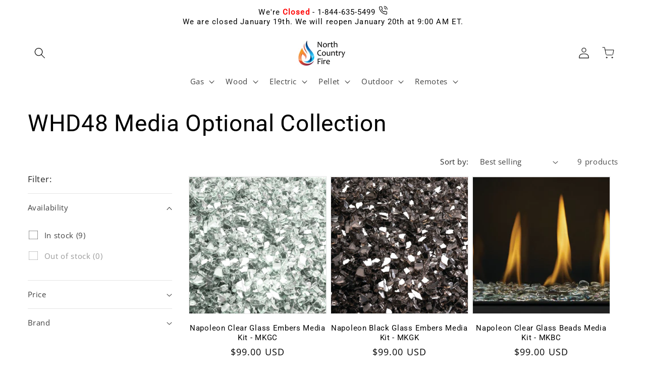

--- FILE ---
content_type: text/html; charset=utf-8
request_url: https://www.northcountryfire.com/collections/whd48-media-optional-collection
body_size: 30851
content:
<!doctype html>
<html class="no-js" lang="en">
  <head>
    <script src="//www.northcountryfire.com/cdn/shop/t/121/assets/__remove_shopify_bullshit.js?v=1520440651075759241726250527" defer></script>

    <meta charset="utf-8">
    <meta http-equiv="X-UA-Compatible" content="IE=edge">
    <meta name="viewport" content="width=device-width,initial-scale=1">
    <meta name="theme-color" content="">
    <link rel="canonical" href="https://www.northcountryfire.com/collections/whd48-media-optional-collection">

    <script src="//www.northcountryfire.com/cdn/shop/t/121/assets/_ncf_call_dni.js?v=14758117112840607521724074965" defer></script>

    <!-- NCF_SHOP GLOBAL VARIABLES -->
    <script>
    window.NCF_SHOP = window.NCF_SHOP || {};
    window.NCF_SHOP.LIQUID_OBJECTS = {};
    window.NCF_SHOP.LIQUID_OBJECTS.CART = {};
    window.NCF_SHOP.LIQUID_OBJECTS.PRODUCT = {};
    window.NCF_SHOP.LIQUID_OBJECTS.COLLECTION = { PRODUCTS: [] };
    window.NCF_SHOP.LIQUID_OBJECTS.CUSTOMER = {};
    window.NCF_SHOP.LIQUID_OBJECTS.SEARCH = {};
    // Assign CART
    

    

    

    // Assign PRODUCT
    
        window.NCF_SHOP.LIQUID_OBJECTS.PRODUCT = {};
    

    // Assign COLLECTION and its PRODUCTS
    
        window.NCF_SHOP.LIQUID_OBJECTS.COLLECTION = { title: "WHD48 Media Optional Collection", handle: "whd48-media-optional-collection", PRODUCTS: [] };
        // paginate to 6 products
        
            // limit the props of product object to title, type, and variants
            window.NCF_SHOP.LIQUID_OBJECTS.COLLECTION.PRODUCTS.push({ title: "Napoleon Clear Glass Embers Media Kit - MKGC", type: "Glass Media Kit", variants: [] });
            
                // limit the props of variant object to sku, title, and price
                window.NCF_SHOP.LIQUID_OBJECTS.COLLECTION.PRODUCTS[window.NCF_SHOP.LIQUID_OBJECTS.COLLECTION.PRODUCTS.length - 1].variants.push({ sku: "MKGC", title: "Default Title", price: 9900 });
            
        
            // limit the props of product object to title, type, and variants
            window.NCF_SHOP.LIQUID_OBJECTS.COLLECTION.PRODUCTS.push({ title: "Napoleon Black Glass Embers Media Kit - MKGK", type: "Glass Media Kit", variants: [] });
            
                // limit the props of variant object to sku, title, and price
                window.NCF_SHOP.LIQUID_OBJECTS.COLLECTION.PRODUCTS[window.NCF_SHOP.LIQUID_OBJECTS.COLLECTION.PRODUCTS.length - 1].variants.push({ sku: "MKGK", title: "Default Title", price: 9900 });
            
        
            // limit the props of product object to title, type, and variants
            window.NCF_SHOP.LIQUID_OBJECTS.COLLECTION.PRODUCTS.push({ title: "Napoleon Clear Glass Beads Media Kit - MKBC", type: "Glass Media Kit", variants: [] });
            
                // limit the props of variant object to sku, title, and price
                window.NCF_SHOP.LIQUID_OBJECTS.COLLECTION.PRODUCTS[window.NCF_SHOP.LIQUID_OBJECTS.COLLECTION.PRODUCTS.length - 1].variants.push({ sku: "MKBC", title: "Default Title", price: 9900 });
            
        
            // limit the props of product object to title, type, and variants
            window.NCF_SHOP.LIQUID_OBJECTS.COLLECTION.PRODUCTS.push({ title: "Napoleon Amber Glass Embers Media Kit - MKGA", type: "Glass Media Kit", variants: [] });
            
                // limit the props of variant object to sku, title, and price
                window.NCF_SHOP.LIQUID_OBJECTS.COLLECTION.PRODUCTS[window.NCF_SHOP.LIQUID_OBJECTS.COLLECTION.PRODUCTS.length - 1].variants.push({ sku: "MKGA", title: "Default Title", price: 9900 });
            
        
            // limit the props of product object to title, type, and variants
            window.NCF_SHOP.LIQUID_OBJECTS.COLLECTION.PRODUCTS.push({ title: "Napoleon Blue Glass Embers Media Kit - MKGB", type: "Glass Media Kit", variants: [] });
            
                // limit the props of variant object to sku, title, and price
                window.NCF_SHOP.LIQUID_OBJECTS.COLLECTION.PRODUCTS[window.NCF_SHOP.LIQUID_OBJECTS.COLLECTION.PRODUCTS.length - 1].variants.push({ sku: "MKGB", title: "Default Title", price: 9900 });
            
        
            // limit the props of product object to title, type, and variants
            window.NCF_SHOP.LIQUID_OBJECTS.COLLECTION.PRODUCTS.push({ title: "Napoleon Black Glass Beads Media Kit - MKBK", type: "Glass Media Kit", variants: [] });
            
                // limit the props of variant object to sku, title, and price
                window.NCF_SHOP.LIQUID_OBJECTS.COLLECTION.PRODUCTS[window.NCF_SHOP.LIQUID_OBJECTS.COLLECTION.PRODUCTS.length - 1].variants.push({ sku: "MKBK", title: "Default Title", price: 9900 });
            
        
    

    // Assign CUSTOMER
    

    // Assign SEARCH, include search term and search results
    



    //
    //  Functions
    // Function to kick user off the website
function kick_user_off() {
    // Clear any client-side storage
    localStorage.clear();
    sessionStorage.clear();

    // Clear cookies
    document.cookie.split(";").forEach(function(c) {
      document.cookie = c.replace(/^ +/, "").replace(/=.*/, "=;expires=" + new Date().toUTCString() + ";path=/");
    });

    // Redirect to a "kicked off" page
    window.location.href = '/add-to-cart-abuse?site_abuse=true';

    // If the redirect doesn't work
    // replace the entire document with a message
    setTimeout(function() {
      document.body.innerHTML = '<h1>You have been removed from this website.</h1>';
      document.title = 'Removed from Website';
    }, 1000);

    // Prevent back navigation
    history.pushState(null, '', document.URL);
    window.addEventListener('popstate', function () {
      history.pushState(null, '', document.URL);
    });
}
</script>

    <script src="//www.northcountryfire.com/cdn/shop/t/121/assets/_ncf_shop_global_variables.js?v=17074853190417460051724074965" defer></script>

    <!-- UTILITY FUNCTIONS -->
    <script src="//www.northcountryfire.com/cdn/shop/t/121/assets/_ncf_shop_utility_functions.js?v=18931693152872465031724074965" defer></script>
    
    <!-- HTTP FUNCTIONS -->
    <script src="//www.northcountryfire.com/cdn/shop/t/121/assets/_ncf_shop_http_functions.js?v=72881588216809526761724175099" defer></script>
    
    <!-- SET STORAGE FUNCTIONS -->
    <script src="//www.northcountryfire.com/cdn/shop/t/121/assets/_ncf_shop_store_local_data.js?v=83364890729599644071724074965" defer></script>
    <script src="//www.northcountryfire.com/cdn/shop/t/121/assets/_ncf_shop_store_session_data.js?v=107328305075456893551724074965" defer></script>
    
    <!-- SET ANALYTICS OBJECT -->
    <script src="//www.northcountryfire.com/cdn/shop/t/121/assets/_ncf_shop_set_analytics_object.js?v=109780335917083052191735845440" defer></script>
    
    <!-- GLOBAL EVENTS -->
    <script src="//www.northcountryfire.com/cdn/shop/t/121/assets/_ncf_shop_event_layer.js?v=174937905487139726921724161696" defer></script><link rel="icon" type="image/png" href="//www.northcountryfire.com/cdn/shop/files/Edited-favicon-flameOrangeBlueOriginal.png?crop=center&height=32&v=1667484687&width=32"><link rel="preconnect" href="https://fonts.shopifycdn.com" crossorigin><title>
      WHD48 Media Optional Collection
 &ndash; North Country Fire</title>

    <!--  -->

<!--  -->


  <meta name="description" content="WHD48 Media Optional Collection">



<meta property="og:site_name" content="North Country Fire">
<meta property="og:url" content="https://www.northcountryfire.com/collections/whd48-media-optional-collection">
<meta property="og:title" content="WHD48 Media Optional Collection">
<meta property="og:type" content="website">
<meta property="og:description" content="WHD48 Media Optional Collection"><meta property="og:image" content="http://www.northcountryfire.com/cdn/shop/files/flameOrangeBlue-resized.png?height=628&pad_color=fff&v=1666967126&width=1200">
  <meta property="og:image:secure_url" content="https://www.northcountryfire.com/cdn/shop/files/flameOrangeBlue-resized.png?height=628&pad_color=fff&v=1666967126&width=1200">
  <meta property="og:image:width" content="1200">
  <meta property="og:image:height" content="628"><meta name="twitter:card" content="summary_large_image">
<meta name="twitter:title" content="WHD48 Media Optional Collection">
<meta name="twitter:description" content="WHD48 Media Optional Collection">


    <script src="//www.northcountryfire.com/cdn/shop/t/121/assets/constants.js?v=58251544750838685771724074965" defer="defer"></script>
    <script src="//www.northcountryfire.com/cdn/shop/t/121/assets/pubsub.js?v=158357773527763999511724074965" defer="defer"></script>
    <script src="//www.northcountryfire.com/cdn/shop/t/121/assets/global.js?v=98956041915994469581765310776" defer="defer"></script><script src="//www.northcountryfire.com/cdn/shop/t/121/assets/animations.js?v=88693664871331136111724074965" defer="defer"></script>

<script>(function (w, d, s, l, i) {
        w[l] = w[l] || []; w[l].push({
            'gtm.start':
                new Date().getTime(), event: 'gtm.js'
        }); var f = d.getElementsByTagName(s)[0],
            j = d.createElement(s), dl = l != 'dataLayer' ? '&l=' + l : ''; j.async = true; j.src =
                'https://www.googletagmanager.com/gtm.js?id=' + i + dl; f.parentNode.insertBefore(j, f);
    })(window, document, 'script', 'dataLayer', 'GTM-PPWJNBR');
</script>



<script>
    _affirm_config = {
        public_api_key: "JSJMDUPAJYHSDXC4",
        script: "https://cdn1.affirm.com/js/v2/affirm.js",
        session_id: "YOUR_VISITOR_SESSION_ID"
    };
    (function (l, g, m, e, a, f, b) { var d, c = l[m] || {}, h = document.createElement(f), n = document.getElementsByTagName(f)[0], k = function (a, b, c) { return function () { a[b]._.push([c, arguments]) } }; c[e] = k(c, e, "set"); d = c[e]; c[a] = {}; c[a]._ = []; d._ = []; c[a][b] = k(c, a, b); a = 0; for (b = "set add save post open empty reset on off trigger ready setProduct".split(" "); a < b.length; a++)d[b[a]] = k(c, e, b[a]); a = 0; for (b = ["get", "token", "url", "items"]; a < b.length; a++)d[b[a]] = function () { }; h.async = !0; h.src = g[f]; n.parentNode.insertBefore(h, n); delete g[f]; d(g); l[m] = c })(window, _affirm_config, "affirm", "checkout", "ui", "script", "ready");
// Use your live public API Key and https://cdn1.affirm.com/js/v2/affirm.js script to point to Affirm production environment.
</script>


<!-- BEGIN MerchantWidget Code -->
<script id='merchantWidgetScript'
        src="https://www.gstatic.com/shopping/merchant/merchantwidget.js"
        defer>
</script>
<script type="text/javascript">
  merchantWidgetScript.addEventListener('load', function () {
    merchantwidget.start({
     position: 'LEFT_BOTTOM'
   });
  });
</script>
<!-- END MerchantWidget Code -->

    <script>window.performance && window.performance.mark && window.performance.mark('shopify.content_for_header.start');</script><meta id="shopify-digital-wallet" name="shopify-digital-wallet" content="/14034773/digital_wallets/dialog">
<link rel="alternate" type="application/atom+xml" title="Feed" href="/collections/whd48-media-optional-collection.atom" />
<link rel="alternate" type="application/json+oembed" href="https://www.northcountryfire.com/collections/whd48-media-optional-collection.oembed">
<script async="async" src="/checkouts/internal/preloads.js?locale=en-US"></script>
<script id="shopify-features" type="application/json">{"accessToken":"d8495e1013ee73b50cc995043eff6ae5","betas":["rich-media-storefront-analytics"],"domain":"www.northcountryfire.com","predictiveSearch":true,"shopId":14034773,"locale":"en"}</script>
<script>var Shopify = Shopify || {};
Shopify.shop = "north-country-fire.myshopify.com";
Shopify.locale = "en";
Shopify.currency = {"active":"USD","rate":"1.0"};
Shopify.country = "US";
Shopify.theme = {"name":"8_19_24_remove_shop_pixel_worker","id":131056500801,"schema_name":"Dawn","schema_version":"11.0.0","theme_store_id":null,"role":"main"};
Shopify.theme.handle = "null";
Shopify.theme.style = {"id":null,"handle":null};
Shopify.cdnHost = "www.northcountryfire.com/cdn";
Shopify.routes = Shopify.routes || {};
Shopify.routes.root = "/";</script>
<script type="module">!function(o){(o.Shopify=o.Shopify||{}).modules=!0}(window);</script>
<script>!function(o){function n(){var o=[];function n(){o.push(Array.prototype.slice.apply(arguments))}return n.q=o,n}var t=o.Shopify=o.Shopify||{};t.loadFeatures=n(),t.autoloadFeatures=n()}(window);</script>
<script id="shop-js-analytics" type="application/json">{"pageType":"collection"}</script>
<script defer="defer" async type="module" src="//www.northcountryfire.com/cdn/shopifycloud/shop-js/modules/v2/client.init-shop-cart-sync_C5BV16lS.en.esm.js"></script>
<script defer="defer" async type="module" src="//www.northcountryfire.com/cdn/shopifycloud/shop-js/modules/v2/chunk.common_CygWptCX.esm.js"></script>
<script type="module">
  await import("//www.northcountryfire.com/cdn/shopifycloud/shop-js/modules/v2/client.init-shop-cart-sync_C5BV16lS.en.esm.js");
await import("//www.northcountryfire.com/cdn/shopifycloud/shop-js/modules/v2/chunk.common_CygWptCX.esm.js");

  window.Shopify.SignInWithShop?.initShopCartSync?.({"fedCMEnabled":true,"windoidEnabled":true});

</script>
<script>(function() {
  var isLoaded = false;
  function asyncLoad() {
    if (isLoaded) return;
    isLoaded = true;
    var urls = ["https:\/\/ecommplugins-trustboxsettings.trustpilot.com\/north-country-fire.myshopify.com.js?settings=1587161765845\u0026shop=north-country-fire.myshopify.com","https:\/\/ecommplugins-scripts.trustpilot.com\/v2.1\/js\/header.min.js?settings=eyJrZXkiOiJKMHRuUHk5ODRlQ2RHTDJoIn0=\u0026shop=north-country-fire.myshopify.com"];
    for (var i = 0; i < urls.length; i++) {
      var s = document.createElement('script');
      s.type = 'text/javascript';
      s.async = true;
      s.src = urls[i];
      var x = document.getElementsByTagName('script')[0];
      x.parentNode.insertBefore(s, x);
    }
  };
  if(window.attachEvent) {
    window.attachEvent('onload', asyncLoad);
  } else {
    window.addEventListener('load', asyncLoad, false);
  }
})();</script>
<script id="__st">var __st={"a":14034773,"offset":-18000,"reqid":"d2af9504-4afa-49df-b898-e24515019ffd-1768842129","pageurl":"www.northcountryfire.com\/collections\/whd48-media-optional-collection","u":"2ac9bfc7a776","p":"collection","rtyp":"collection","rid":161568653377};</script>
<script>window.ShopifyPaypalV4VisibilityTracking = true;</script>
<script id="captcha-bootstrap">!function(){'use strict';const t='contact',e='account',n='new_comment',o=[[t,t],['blogs',n],['comments',n],[t,'customer']],c=[[e,'customer_login'],[e,'guest_login'],[e,'recover_customer_password'],[e,'create_customer']],r=t=>t.map((([t,e])=>`form[action*='/${t}']:not([data-nocaptcha='true']) input[name='form_type'][value='${e}']`)).join(','),a=t=>()=>t?[...document.querySelectorAll(t)].map((t=>t.form)):[];function s(){const t=[...o],e=r(t);return a(e)}const i='password',u='form_key',d=['recaptcha-v3-token','g-recaptcha-response','h-captcha-response',i],f=()=>{try{return window.sessionStorage}catch{return}},m='__shopify_v',_=t=>t.elements[u];function p(t,e,n=!1){try{const o=window.sessionStorage,c=JSON.parse(o.getItem(e)),{data:r}=function(t){const{data:e,action:n}=t;return t[m]||n?{data:e,action:n}:{data:t,action:n}}(c);for(const[e,n]of Object.entries(r))t.elements[e]&&(t.elements[e].value=n);n&&o.removeItem(e)}catch(o){console.error('form repopulation failed',{error:o})}}const l='form_type',E='cptcha';function T(t){t.dataset[E]=!0}const w=window,h=w.document,L='Shopify',v='ce_forms',y='captcha';let A=!1;((t,e)=>{const n=(g='f06e6c50-85a8-45c8-87d0-21a2b65856fe',I='https://cdn.shopify.com/shopifycloud/storefront-forms-hcaptcha/ce_storefront_forms_captcha_hcaptcha.v1.5.2.iife.js',D={infoText:'Protected by hCaptcha',privacyText:'Privacy',termsText:'Terms'},(t,e,n)=>{const o=w[L][v],c=o.bindForm;if(c)return c(t,g,e,D).then(n);var r;o.q.push([[t,g,e,D],n]),r=I,A||(h.body.append(Object.assign(h.createElement('script'),{id:'captcha-provider',async:!0,src:r})),A=!0)});var g,I,D;w[L]=w[L]||{},w[L][v]=w[L][v]||{},w[L][v].q=[],w[L][y]=w[L][y]||{},w[L][y].protect=function(t,e){n(t,void 0,e),T(t)},Object.freeze(w[L][y]),function(t,e,n,w,h,L){const[v,y,A,g]=function(t,e,n){const i=e?o:[],u=t?c:[],d=[...i,...u],f=r(d),m=r(i),_=r(d.filter((([t,e])=>n.includes(e))));return[a(f),a(m),a(_),s()]}(w,h,L),I=t=>{const e=t.target;return e instanceof HTMLFormElement?e:e&&e.form},D=t=>v().includes(t);t.addEventListener('submit',(t=>{const e=I(t);if(!e)return;const n=D(e)&&!e.dataset.hcaptchaBound&&!e.dataset.recaptchaBound,o=_(e),c=g().includes(e)&&(!o||!o.value);(n||c)&&t.preventDefault(),c&&!n&&(function(t){try{if(!f())return;!function(t){const e=f();if(!e)return;const n=_(t);if(!n)return;const o=n.value;o&&e.removeItem(o)}(t);const e=Array.from(Array(32),(()=>Math.random().toString(36)[2])).join('');!function(t,e){_(t)||t.append(Object.assign(document.createElement('input'),{type:'hidden',name:u})),t.elements[u].value=e}(t,e),function(t,e){const n=f();if(!n)return;const o=[...t.querySelectorAll(`input[type='${i}']`)].map((({name:t})=>t)),c=[...d,...o],r={};for(const[a,s]of new FormData(t).entries())c.includes(a)||(r[a]=s);n.setItem(e,JSON.stringify({[m]:1,action:t.action,data:r}))}(t,e)}catch(e){console.error('failed to persist form',e)}}(e),e.submit())}));const S=(t,e)=>{t&&!t.dataset[E]&&(n(t,e.some((e=>e===t))),T(t))};for(const o of['focusin','change'])t.addEventListener(o,(t=>{const e=I(t);D(e)&&S(e,y())}));const B=e.get('form_key'),M=e.get(l),P=B&&M;t.addEventListener('DOMContentLoaded',(()=>{const t=y();if(P)for(const e of t)e.elements[l].value===M&&p(e,B);[...new Set([...A(),...v().filter((t=>'true'===t.dataset.shopifyCaptcha))])].forEach((e=>S(e,t)))}))}(h,new URLSearchParams(w.location.search),n,t,e,['guest_login'])})(!0,!1)}();</script>
<script integrity="sha256-4kQ18oKyAcykRKYeNunJcIwy7WH5gtpwJnB7kiuLZ1E=" data-source-attribution="shopify.loadfeatures" defer="defer" src="//www.northcountryfire.com/cdn/shopifycloud/storefront/assets/storefront/load_feature-a0a9edcb.js" crossorigin="anonymous"></script>
<script data-source-attribution="shopify.dynamic_checkout.dynamic.init">var Shopify=Shopify||{};Shopify.PaymentButton=Shopify.PaymentButton||{isStorefrontPortableWallets:!0,init:function(){window.Shopify.PaymentButton.init=function(){};var t=document.createElement("script");t.src="https://www.northcountryfire.com/cdn/shopifycloud/portable-wallets/latest/portable-wallets.en.js",t.type="module",document.head.appendChild(t)}};
</script>
<script data-source-attribution="shopify.dynamic_checkout.buyer_consent">
  function portableWalletsHideBuyerConsent(e){var t=document.getElementById("shopify-buyer-consent"),n=document.getElementById("shopify-subscription-policy-button");t&&n&&(t.classList.add("hidden"),t.setAttribute("aria-hidden","true"),n.removeEventListener("click",e))}function portableWalletsShowBuyerConsent(e){var t=document.getElementById("shopify-buyer-consent"),n=document.getElementById("shopify-subscription-policy-button");t&&n&&(t.classList.remove("hidden"),t.removeAttribute("aria-hidden"),n.addEventListener("click",e))}window.Shopify?.PaymentButton&&(window.Shopify.PaymentButton.hideBuyerConsent=portableWalletsHideBuyerConsent,window.Shopify.PaymentButton.showBuyerConsent=portableWalletsShowBuyerConsent);
</script>
<script data-source-attribution="shopify.dynamic_checkout.cart.bootstrap">document.addEventListener("DOMContentLoaded",(function(){function t(){return document.querySelector("shopify-accelerated-checkout-cart, shopify-accelerated-checkout")}if(t())Shopify.PaymentButton.init();else{new MutationObserver((function(e,n){t()&&(Shopify.PaymentButton.init(),n.disconnect())})).observe(document.body,{childList:!0,subtree:!0})}}));
</script>
<script id="sections-script" data-sections="header" defer="defer" src="//www.northcountryfire.com/cdn/shop/t/121/compiled_assets/scripts.js?v=25558"></script>
<script>window.performance && window.performance.mark && window.performance.mark('shopify.content_for_header.end');</script>


    <style data-shopify>
      @font-face {
  font-family: "Open Sans";
  font-weight: 400;
  font-style: normal;
  font-display: swap;
  src: url("//www.northcountryfire.com/cdn/fonts/open_sans/opensans_n4.c32e4d4eca5273f6d4ee95ddf54b5bbb75fc9b61.woff2") format("woff2"),
       url("//www.northcountryfire.com/cdn/fonts/open_sans/opensans_n4.5f3406f8d94162b37bfa232b486ac93ee892406d.woff") format("woff");
}

      @font-face {
  font-family: "Open Sans";
  font-weight: 700;
  font-style: normal;
  font-display: swap;
  src: url("//www.northcountryfire.com/cdn/fonts/open_sans/opensans_n7.a9393be1574ea8606c68f4441806b2711d0d13e4.woff2") format("woff2"),
       url("//www.northcountryfire.com/cdn/fonts/open_sans/opensans_n7.7b8af34a6ebf52beb1a4c1d8c73ad6910ec2e553.woff") format("woff");
}

      @font-face {
  font-family: "Open Sans";
  font-weight: 400;
  font-style: italic;
  font-display: swap;
  src: url("//www.northcountryfire.com/cdn/fonts/open_sans/opensans_i4.6f1d45f7a46916cc95c694aab32ecbf7509cbf33.woff2") format("woff2"),
       url("//www.northcountryfire.com/cdn/fonts/open_sans/opensans_i4.4efaa52d5a57aa9a57c1556cc2b7465d18839daa.woff") format("woff");
}

      @font-face {
  font-family: "Open Sans";
  font-weight: 700;
  font-style: italic;
  font-display: swap;
  src: url("//www.northcountryfire.com/cdn/fonts/open_sans/opensans_i7.916ced2e2ce15f7fcd95d196601a15e7b89ee9a4.woff2") format("woff2"),
       url("//www.northcountryfire.com/cdn/fonts/open_sans/opensans_i7.99a9cff8c86ea65461de497ade3d515a98f8b32a.woff") format("woff");
}

      @font-face {
  font-family: Roboto;
  font-weight: 400;
  font-style: normal;
  font-display: swap;
  src: url("//www.northcountryfire.com/cdn/fonts/roboto/roboto_n4.2019d890f07b1852f56ce63ba45b2db45d852cba.woff2") format("woff2"),
       url("//www.northcountryfire.com/cdn/fonts/roboto/roboto_n4.238690e0007583582327135619c5f7971652fa9d.woff") format("woff");
}


      
        :root,
        .color-background-1 {
          --color-background: 255,255,255;
        
          --gradient-background: #ffffff;
        
        --color-foreground: 0,0,0;
        --color-shadow: 0,0,0;
        --color-button: 220,102,1;
        --color-button-text: 255,255,255;
        --color-secondary-button: 255,255,255;
        --color-secondary-button-text: 0,0,0;
        --color-link: 0,0,0;
        --color-badge-foreground: 0,0,0;
        --color-badge-background: 255,255,255;
        --color-badge-border: 0,0,0;
        --payment-terms-background-color: rgb(255 255 255);
      }
      
        
        .color-background-2 {
          --color-background: 255,255,255;
        
          --gradient-background: #ffffff;
        
        --color-foreground: 0,0,0;
        --color-shadow: 0,0,0;
        --color-button: 0,0,0;
        --color-button-text: 245,237,230;
        --color-secondary-button: 255,255,255;
        --color-secondary-button-text: 0,0,0;
        --color-link: 0,0,0;
        --color-badge-foreground: 0,0,0;
        --color-badge-background: 255,255,255;
        --color-badge-border: 0,0,0;
        --payment-terms-background-color: rgb(255 255 255);
      }
      
        
        .color-inverse {
          --color-background: 255,255,255;
        
          --gradient-background: #ffffff;
        
        --color-foreground: 0,0,0;
        --color-shadow: 0,0,0;
        --color-button: 255,255,255;
        --color-button-text: 0,0,0;
        --color-secondary-button: 255,255,255;
        --color-secondary-button-text: 255,255,255;
        --color-link: 255,255,255;
        --color-badge-foreground: 0,0,0;
        --color-badge-background: 255,255,255;
        --color-badge-border: 0,0,0;
        --payment-terms-background-color: rgb(255 255 255);
      }
      
        
        .color-accent-1 {
          --color-background: 220,102,1;
        
          --gradient-background: #dc6601;
        
        --color-foreground: 255,255,255;
        --color-shadow: 0,0,0;
        --color-button: 255,255,255;
        --color-button-text: 220,102,1;
        --color-secondary-button: 220,102,1;
        --color-secondary-button-text: 255,255,255;
        --color-link: 255,255,255;
        --color-badge-foreground: 255,255,255;
        --color-badge-background: 220,102,1;
        --color-badge-border: 255,255,255;
        --payment-terms-background-color: rgb(220 102 1);
      }
      
        
        .color-accent-2 {
          --color-background: 14,34,56;
        
          --gradient-background: #0e2238;
        
        --color-foreground: 255,255,255;
        --color-shadow: 0,0,0;
        --color-button: 255,255,255;
        --color-button-text: 14,34,56;
        --color-secondary-button: 14,34,56;
        --color-secondary-button-text: 255,255,255;
        --color-link: 255,255,255;
        --color-badge-foreground: 255,255,255;
        --color-badge-background: 14,34,56;
        --color-badge-border: 255,255,255;
        --payment-terms-background-color: rgb(14 34 56);
      }
      
        
        .color-scheme-cdc0eef2-11d3-43f9-87f5-45967857dad0 {
          --color-background: 255,255,255;
        
          --gradient-background: #ffffff;
        
        --color-foreground: 0,0,0;
        --color-shadow: 0,0,0;
        --color-button: 220,102,1;
        --color-button-text: 255,255,255;
        --color-secondary-button: 255,255,255;
        --color-secondary-button-text: 0,0,0;
        --color-link: 0,0,0;
        --color-badge-foreground: 0,0,0;
        --color-badge-background: 255,255,255;
        --color-badge-border: 0,0,0;
        --payment-terms-background-color: rgb(255 255 255);
      }
      

      body, .color-background-1, .color-background-2, .color-inverse, .color-accent-1, .color-accent-2, .color-scheme-cdc0eef2-11d3-43f9-87f5-45967857dad0 {
        color: rgba(var(--color-foreground), 0.75);
        background-color: rgb(var(--color-background));
      }

      :root {
        --font-body-family: "Open Sans", sans-serif;
        --font-body-style: normal;
        --font-body-weight: 400;
        --font-body-weight-bold: 700;

        --font-heading-family: Roboto, sans-serif;
        --font-heading-style: normal;
        --font-heading-weight: 400;

        --font-body-scale: 1.1;
        --font-heading-scale: 1.0454545454545454;

        --media-padding: px;
        --media-border-opacity: 0.0;
        --media-border-width: 0px;
        --media-radius: 0px;
        --media-shadow-opacity: 0.0;
        --media-shadow-horizontal-offset: 16px;
        --media-shadow-vertical-offset: -16px;
        --media-shadow-blur-radius: 10px;
        --media-shadow-visible: 0;

        --page-width: 120rem;
        --page-width-margin: 0rem;

        --product-card-image-padding: 0.0rem;
        --product-card-corner-radius: 0.0rem;
        --product-card-text-alignment: center;
        --product-card-border-width: 0.1rem;
        --product-card-border-opacity: 0.1;
        --product-card-shadow-opacity: 0.0;
        --product-card-shadow-visible: 0;
        --product-card-shadow-horizontal-offset: 0.0rem;
        --product-card-shadow-vertical-offset: 0.4rem;
        --product-card-shadow-blur-radius: 0.5rem;

        --collection-card-image-padding: 0.0rem;
        --collection-card-corner-radius: 0.0rem;
        --collection-card-text-alignment: left;
        --collection-card-border-width: 0.0rem;
        --collection-card-border-opacity: 0.1;
        --collection-card-shadow-opacity: 0.0;
        --collection-card-shadow-visible: 0;
        --collection-card-shadow-horizontal-offset: 0.0rem;
        --collection-card-shadow-vertical-offset: 0.4rem;
        --collection-card-shadow-blur-radius: 0.5rem;

        --blog-card-image-padding: 0.0rem;
        --blog-card-corner-radius: 0.0rem;
        --blog-card-text-alignment: left;
        --blog-card-border-width: 0.1rem;
        --blog-card-border-opacity: 0.1;
        --blog-card-shadow-opacity: 0.1;
        --blog-card-shadow-visible: 1;
        --blog-card-shadow-horizontal-offset: 0.0rem;
        --blog-card-shadow-vertical-offset: 0.4rem;
        --blog-card-shadow-blur-radius: 0.5rem;

        --badge-corner-radius: 4.0rem;

        --popup-border-width: 1px;
        --popup-border-opacity: 0.1;
        --popup-corner-radius: 0px;
        --popup-shadow-opacity: 0.0;
        --popup-shadow-horizontal-offset: 0px;
        --popup-shadow-vertical-offset: 4px;
        --popup-shadow-blur-radius: 5px;

        --drawer-border-width: 1px;
        --drawer-border-opacity: 0.1;
        --drawer-shadow-opacity: 0.0;
        --drawer-shadow-horizontal-offset: 0px;
        --drawer-shadow-vertical-offset: 4px;
        --drawer-shadow-blur-radius: 5px;

        --spacing-sections-desktop: 8px;
        --spacing-sections-mobile: 8px;

        --grid-desktop-vertical-spacing: 8px;
        --grid-desktop-horizontal-spacing: 8px;
        --grid-mobile-vertical-spacing: 4px;
        --grid-mobile-horizontal-spacing: 4px;

        --text-boxes-border-opacity: 0.1;
        --text-boxes-border-width: 0px;
        --text-boxes-radius: 0px;
        --text-boxes-shadow-opacity: 0.35;
        --text-boxes-shadow-visible: 1;
        --text-boxes-shadow-horizontal-offset: 0px;
        --text-boxes-shadow-vertical-offset: 4px;
        --text-boxes-shadow-blur-radius: 10px;

        --buttons-radius: 2px;
        --buttons-radius-outset: 3px;
        --buttons-border-width: 1px;
        --buttons-border-opacity: 1.0;
        --buttons-shadow-opacity: 0.0;
        --buttons-shadow-visible: 0;
        --buttons-shadow-horizontal-offset: 4px;
        --buttons-shadow-vertical-offset: -4px;
        --buttons-shadow-blur-radius: 10px;
        --buttons-border-offset: 0.3px;

        --inputs-radius: 0px;
        --inputs-border-width: 1px;
        --inputs-border-opacity: 0.55;
        --inputs-shadow-opacity: 0.0;
        --inputs-shadow-horizontal-offset: 0px;
        --inputs-margin-offset: 0px;
        --inputs-shadow-vertical-offset: 4px;
        --inputs-shadow-blur-radius: 5px;
        --inputs-radius-outset: 0px;

        --variant-pills-radius: 18px;
        --variant-pills-border-width: 1px;
        --variant-pills-border-opacity: 0.25;
        --variant-pills-shadow-opacity: 0.0;
        --variant-pills-shadow-horizontal-offset: 4px;
        --variant-pills-shadow-vertical-offset: -4px;
        --variant-pills-shadow-blur-radius: 10px;
      }

      *,
      *::before,
      *::after {
        box-sizing: inherit;
      }

      html {
        box-sizing: border-box;
        font-size: calc(var(--font-body-scale) * 62.5%);
        height: 100%;
      }

      body {
        display: grid;
        grid-template-rows: auto auto 1fr auto;
        grid-template-columns: 100%;
        min-height: 100%;
        margin: 0;
        font-size: 1.5rem;
        letter-spacing: 0.06rem;
        line-height: calc(1 + 0.8 / var(--font-body-scale));
        font-family: var(--font-body-family);
        font-style: var(--font-body-style);
        font-weight: var(--font-body-weight);
      }

      @media screen and (min-width: 750px) {
        body {
          font-size: 1.6rem;
        }
      }
    </style>

    <link href="//www.northcountryfire.com/cdn/shop/t/121/assets/base.css?v=165191016556652226921724074965" rel="stylesheet" type="text/css" media="all" />
<link rel="preload" as="font" href="//www.northcountryfire.com/cdn/fonts/open_sans/opensans_n4.c32e4d4eca5273f6d4ee95ddf54b5bbb75fc9b61.woff2" type="font/woff2" crossorigin><link rel="preload" as="font" href="//www.northcountryfire.com/cdn/fonts/roboto/roboto_n4.2019d890f07b1852f56ce63ba45b2db45d852cba.woff2" type="font/woff2" crossorigin><link
        rel="stylesheet"
        href="//www.northcountryfire.com/cdn/shop/t/121/assets/component-predictive-search.css?v=118923337488134913561724074965"
        media="print"
        onload="this.media='all'"
      ><script>
      document.documentElement.className = document.documentElement.className.replace('no-js', 'js');
      if (Shopify.designMode) {
        document.documentElement.classList.add('shopify-design-mode');
      }
    </script>
  <link href="https://monorail-edge.shopifysvc.com" rel="dns-prefetch">
<script>(function(){if ("sendBeacon" in navigator && "performance" in window) {try {var session_token_from_headers = performance.getEntriesByType('navigation')[0].serverTiming.find(x => x.name == '_s').description;} catch {var session_token_from_headers = undefined;}var session_cookie_matches = document.cookie.match(/_shopify_s=([^;]*)/);var session_token_from_cookie = session_cookie_matches && session_cookie_matches.length === 2 ? session_cookie_matches[1] : "";var session_token = session_token_from_headers || session_token_from_cookie || "";function handle_abandonment_event(e) {var entries = performance.getEntries().filter(function(entry) {return /monorail-edge.shopifysvc.com/.test(entry.name);});if (!window.abandonment_tracked && entries.length === 0) {window.abandonment_tracked = true;var currentMs = Date.now();var navigation_start = performance.timing.navigationStart;var payload = {shop_id: 14034773,url: window.location.href,navigation_start,duration: currentMs - navigation_start,session_token,page_type: "collection"};window.navigator.sendBeacon("https://monorail-edge.shopifysvc.com/v1/produce", JSON.stringify({schema_id: "online_store_buyer_site_abandonment/1.1",payload: payload,metadata: {event_created_at_ms: currentMs,event_sent_at_ms: currentMs}}));}}window.addEventListener('pagehide', handle_abandonment_event);}}());</script>
<script id="web-pixels-manager-setup">(function e(e,d,r,n,o){if(void 0===o&&(o={}),!Boolean(null===(a=null===(i=window.Shopify)||void 0===i?void 0:i.analytics)||void 0===a?void 0:a.replayQueue)){var i,a;window.Shopify=window.Shopify||{};var t=window.Shopify;t.analytics=t.analytics||{};var s=t.analytics;s.replayQueue=[],s.publish=function(e,d,r){return s.replayQueue.push([e,d,r]),!0};try{self.performance.mark("wpm:start")}catch(e){}var l=function(){var e={modern:/Edge?\/(1{2}[4-9]|1[2-9]\d|[2-9]\d{2}|\d{4,})\.\d+(\.\d+|)|Firefox\/(1{2}[4-9]|1[2-9]\d|[2-9]\d{2}|\d{4,})\.\d+(\.\d+|)|Chrom(ium|e)\/(9{2}|\d{3,})\.\d+(\.\d+|)|(Maci|X1{2}).+ Version\/(15\.\d+|(1[6-9]|[2-9]\d|\d{3,})\.\d+)([,.]\d+|)( \(\w+\)|)( Mobile\/\w+|) Safari\/|Chrome.+OPR\/(9{2}|\d{3,})\.\d+\.\d+|(CPU[ +]OS|iPhone[ +]OS|CPU[ +]iPhone|CPU IPhone OS|CPU iPad OS)[ +]+(15[._]\d+|(1[6-9]|[2-9]\d|\d{3,})[._]\d+)([._]\d+|)|Android:?[ /-](13[3-9]|1[4-9]\d|[2-9]\d{2}|\d{4,})(\.\d+|)(\.\d+|)|Android.+Firefox\/(13[5-9]|1[4-9]\d|[2-9]\d{2}|\d{4,})\.\d+(\.\d+|)|Android.+Chrom(ium|e)\/(13[3-9]|1[4-9]\d|[2-9]\d{2}|\d{4,})\.\d+(\.\d+|)|SamsungBrowser\/([2-9]\d|\d{3,})\.\d+/,legacy:/Edge?\/(1[6-9]|[2-9]\d|\d{3,})\.\d+(\.\d+|)|Firefox\/(5[4-9]|[6-9]\d|\d{3,})\.\d+(\.\d+|)|Chrom(ium|e)\/(5[1-9]|[6-9]\d|\d{3,})\.\d+(\.\d+|)([\d.]+$|.*Safari\/(?![\d.]+ Edge\/[\d.]+$))|(Maci|X1{2}).+ Version\/(10\.\d+|(1[1-9]|[2-9]\d|\d{3,})\.\d+)([,.]\d+|)( \(\w+\)|)( Mobile\/\w+|) Safari\/|Chrome.+OPR\/(3[89]|[4-9]\d|\d{3,})\.\d+\.\d+|(CPU[ +]OS|iPhone[ +]OS|CPU[ +]iPhone|CPU IPhone OS|CPU iPad OS)[ +]+(10[._]\d+|(1[1-9]|[2-9]\d|\d{3,})[._]\d+)([._]\d+|)|Android:?[ /-](13[3-9]|1[4-9]\d|[2-9]\d{2}|\d{4,})(\.\d+|)(\.\d+|)|Mobile Safari.+OPR\/([89]\d|\d{3,})\.\d+\.\d+|Android.+Firefox\/(13[5-9]|1[4-9]\d|[2-9]\d{2}|\d{4,})\.\d+(\.\d+|)|Android.+Chrom(ium|e)\/(13[3-9]|1[4-9]\d|[2-9]\d{2}|\d{4,})\.\d+(\.\d+|)|Android.+(UC? ?Browser|UCWEB|U3)[ /]?(15\.([5-9]|\d{2,})|(1[6-9]|[2-9]\d|\d{3,})\.\d+)\.\d+|SamsungBrowser\/(5\.\d+|([6-9]|\d{2,})\.\d+)|Android.+MQ{2}Browser\/(14(\.(9|\d{2,})|)|(1[5-9]|[2-9]\d|\d{3,})(\.\d+|))(\.\d+|)|K[Aa][Ii]OS\/(3\.\d+|([4-9]|\d{2,})\.\d+)(\.\d+|)/},d=e.modern,r=e.legacy,n=navigator.userAgent;return n.match(d)?"modern":n.match(r)?"legacy":"unknown"}(),u="modern"===l?"modern":"legacy",c=(null!=n?n:{modern:"",legacy:""})[u],f=function(e){return[e.baseUrl,"/wpm","/b",e.hashVersion,"modern"===e.buildTarget?"m":"l",".js"].join("")}({baseUrl:d,hashVersion:r,buildTarget:u}),m=function(e){var d=e.version,r=e.bundleTarget,n=e.surface,o=e.pageUrl,i=e.monorailEndpoint;return{emit:function(e){var a=e.status,t=e.errorMsg,s=(new Date).getTime(),l=JSON.stringify({metadata:{event_sent_at_ms:s},events:[{schema_id:"web_pixels_manager_load/3.1",payload:{version:d,bundle_target:r,page_url:o,status:a,surface:n,error_msg:t},metadata:{event_created_at_ms:s}}]});if(!i)return console&&console.warn&&console.warn("[Web Pixels Manager] No Monorail endpoint provided, skipping logging."),!1;try{return self.navigator.sendBeacon.bind(self.navigator)(i,l)}catch(e){}var u=new XMLHttpRequest;try{return u.open("POST",i,!0),u.setRequestHeader("Content-Type","text/plain"),u.send(l),!0}catch(e){return console&&console.warn&&console.warn("[Web Pixels Manager] Got an unhandled error while logging to Monorail."),!1}}}}({version:r,bundleTarget:l,surface:e.surface,pageUrl:self.location.href,monorailEndpoint:e.monorailEndpoint});try{o.browserTarget=l,function(e){var d=e.src,r=e.async,n=void 0===r||r,o=e.onload,i=e.onerror,a=e.sri,t=e.scriptDataAttributes,s=void 0===t?{}:t,l=document.createElement("script"),u=document.querySelector("head"),c=document.querySelector("body");if(l.async=n,l.src=d,a&&(l.integrity=a,l.crossOrigin="anonymous"),s)for(var f in s)if(Object.prototype.hasOwnProperty.call(s,f))try{l.dataset[f]=s[f]}catch(e){}if(o&&l.addEventListener("load",o),i&&l.addEventListener("error",i),u)u.appendChild(l);else{if(!c)throw new Error("Did not find a head or body element to append the script");c.appendChild(l)}}({src:f,async:!0,onload:function(){if(!function(){var e,d;return Boolean(null===(d=null===(e=window.Shopify)||void 0===e?void 0:e.analytics)||void 0===d?void 0:d.initialized)}()){var d=window.webPixelsManager.init(e)||void 0;if(d){var r=window.Shopify.analytics;r.replayQueue.forEach((function(e){var r=e[0],n=e[1],o=e[2];d.publishCustomEvent(r,n,o)})),r.replayQueue=[],r.publish=d.publishCustomEvent,r.visitor=d.visitor,r.initialized=!0}}},onerror:function(){return m.emit({status:"failed",errorMsg:"".concat(f," has failed to load")})},sri:function(e){var d=/^sha384-[A-Za-z0-9+/=]+$/;return"string"==typeof e&&d.test(e)}(c)?c:"",scriptDataAttributes:o}),m.emit({status:"loading"})}catch(e){m.emit({status:"failed",errorMsg:(null==e?void 0:e.message)||"Unknown error"})}}})({shopId: 14034773,storefrontBaseUrl: "https://www.northcountryfire.com",extensionsBaseUrl: "https://extensions.shopifycdn.com/cdn/shopifycloud/web-pixels-manager",monorailEndpoint: "https://monorail-edge.shopifysvc.com/unstable/produce_batch",surface: "storefront-renderer",enabledBetaFlags: ["2dca8a86"],webPixelsConfigList: [{"id":"1450377582","configuration":"{\"hashed_organization_id\":\"62e973296f77e6457c64c90c3868f365_v1\",\"app_key\":\"north-country-fire\",\"allow_collect_personal_data\":\"true\"}","eventPayloadVersion":"v1","runtimeContext":"STRICT","scriptVersion":"c3e64302e4c6a915b615bb03ddf3784a","type":"APP","apiClientId":111542,"privacyPurposes":["ANALYTICS","MARKETING","SALE_OF_DATA"],"dataSharingAdjustments":{"protectedCustomerApprovalScopes":["read_customer_address","read_customer_email","read_customer_name","read_customer_personal_data","read_customer_phone"]}},{"id":"shopify-app-pixel","configuration":"{}","eventPayloadVersion":"v1","runtimeContext":"STRICT","scriptVersion":"0450","apiClientId":"shopify-pixel","type":"APP","privacyPurposes":["ANALYTICS","MARKETING"]},{"id":"shopify-custom-pixel","eventPayloadVersion":"v1","runtimeContext":"LAX","scriptVersion":"0450","apiClientId":"shopify-pixel","type":"CUSTOM","privacyPurposes":["ANALYTICS","MARKETING"]}],isMerchantRequest: false,initData: {"shop":{"name":"North Country Fire","paymentSettings":{"currencyCode":"USD"},"myshopifyDomain":"north-country-fire.myshopify.com","countryCode":"US","storefrontUrl":"https:\/\/www.northcountryfire.com"},"customer":null,"cart":null,"checkout":null,"productVariants":[],"purchasingCompany":null},},"https://www.northcountryfire.com/cdn","fcfee988w5aeb613cpc8e4bc33m6693e112",{"modern":"","legacy":""},{"shopId":"14034773","storefrontBaseUrl":"https:\/\/www.northcountryfire.com","extensionBaseUrl":"https:\/\/extensions.shopifycdn.com\/cdn\/shopifycloud\/web-pixels-manager","surface":"storefront-renderer","enabledBetaFlags":"[\"2dca8a86\"]","isMerchantRequest":"false","hashVersion":"fcfee988w5aeb613cpc8e4bc33m6693e112","publish":"custom","events":"[[\"page_viewed\",{}],[\"collection_viewed\",{\"collection\":{\"id\":\"161568653377\",\"title\":\"WHD48 Media Optional Collection\",\"productVariants\":[{\"price\":{\"amount\":99.0,\"currencyCode\":\"USD\"},\"product\":{\"title\":\"Napoleon Clear Glass Embers Media Kit - MKGC\",\"vendor\":\"Napoleon\",\"id\":\"8604232396\",\"untranslatedTitle\":\"Napoleon Clear Glass Embers Media Kit - MKGC\",\"url\":\"\/products\/napoleon-mkgc-clear-glass-embers-media-kit\",\"type\":\"Glass Media Kit\"},\"id\":\"29495844876\",\"image\":{\"src\":\"\/\/www.northcountryfire.com\/cdn\/shop\/files\/mkgc_e5ca1785-5b80-47d4-a6ff-517f747aa172.png?v=1710169278\"},\"sku\":\"MKGC\",\"title\":\"Default Title\",\"untranslatedTitle\":\"Default Title\"},{\"price\":{\"amount\":99.0,\"currencyCode\":\"USD\"},\"product\":{\"title\":\"Napoleon Black Glass Embers Media Kit - MKGK\",\"vendor\":\"Napoleon\",\"id\":\"8604212620\",\"untranslatedTitle\":\"Napoleon Black Glass Embers Media Kit - MKGK\",\"url\":\"\/products\/napoleon-mkgk-black-glass-embers-media-kit\",\"type\":\"Glass Media Kit\"},\"id\":\"29495689740\",\"image\":{\"src\":\"\/\/www.northcountryfire.com\/cdn\/shop\/files\/mkgk_c07b7892-e58c-4a57-b8ff-615ad19e576e.png?v=1710169127\"},\"sku\":\"MKGK\",\"title\":\"Default Title\",\"untranslatedTitle\":\"Default Title\"},{\"price\":{\"amount\":99.0,\"currencyCode\":\"USD\"},\"product\":{\"title\":\"Napoleon Clear Glass Beads Media Kit - MKBC\",\"vendor\":\"Napoleon\",\"id\":\"8814892940\",\"untranslatedTitle\":\"Napoleon Clear Glass Beads Media Kit - MKBC\",\"url\":\"\/products\/napoleon-mkbc-clear-glass-beads-media-kit\",\"type\":\"Glass Media Kit\"},\"id\":\"30411445068\",\"image\":{\"src\":\"\/\/www.northcountryfire.com\/cdn\/shop\/files\/MKBC-1_eca13b93-3b50-41e4-9634-5db2b90d44b2.jpg?v=1707426862\"},\"sku\":\"MKBC\",\"title\":\"Default Title\",\"untranslatedTitle\":\"Default Title\"},{\"price\":{\"amount\":99.0,\"currencyCode\":\"USD\"},\"product\":{\"title\":\"Napoleon Amber Glass Embers Media Kit - MKGA\",\"vendor\":\"Napoleon\",\"id\":\"8604227020\",\"untranslatedTitle\":\"Napoleon Amber Glass Embers Media Kit - MKGA\",\"url\":\"\/products\/napoleon-mkga-amber-glass-embers-media-kit\",\"type\":\"Glass Media Kit\"},\"id\":\"29495797708\",\"image\":{\"src\":\"\/\/www.northcountryfire.com\/cdn\/shop\/files\/MKGA_8c890a78-bf2b-4541-a78e-7da92b3a5091.png?v=1710169162\"},\"sku\":\"MKGA\",\"title\":\"Default Title\",\"untranslatedTitle\":\"Default Title\"},{\"price\":{\"amount\":99.0,\"currencyCode\":\"USD\"},\"product\":{\"title\":\"Napoleon Blue Glass Embers Media Kit - MKGB\",\"vendor\":\"Napoleon\",\"id\":\"8604221644\",\"untranslatedTitle\":\"Napoleon Blue Glass Embers Media Kit - MKGB\",\"url\":\"\/products\/copy-of-napoleon-mkgb-blue-glass-embers-media-kit\",\"type\":\"Glass Media Kit\"},\"id\":\"29495748620\",\"image\":{\"src\":\"\/\/www.northcountryfire.com\/cdn\/shop\/files\/mkgb_2fba0b4b-677c-450a-819d-fec7279f3794.png?v=1710169180\"},\"sku\":\"MKGB\",\"title\":\"Default Title\",\"untranslatedTitle\":\"Default Title\"},{\"price\":{\"amount\":99.0,\"currencyCode\":\"USD\"},\"product\":{\"title\":\"Napoleon Black Glass Beads Media Kit - MKBK\",\"vendor\":\"Napoleon\",\"id\":\"8814864460\",\"untranslatedTitle\":\"Napoleon Black Glass Beads Media Kit - MKBK\",\"url\":\"\/products\/napoleon-mkbk-black-glass-beads-media-kit\",\"type\":\"Glass Media Kit\"},\"id\":\"30411294220\",\"image\":{\"src\":\"\/\/www.northcountryfire.com\/cdn\/shop\/files\/MKBK-1_407c0d97-dd0a-4299-8f89-80a469847f9c.jpg?v=1707426839\"},\"sku\":\"MKBK\",\"title\":\"Default Title\",\"untranslatedTitle\":\"Default Title\"},{\"price\":{\"amount\":99.0,\"currencyCode\":\"USD\"},\"product\":{\"title\":\"Napoleon Amber Glass Beads Media Kit - MKBA\",\"vendor\":\"Napoleon\",\"id\":\"8814885196\",\"untranslatedTitle\":\"Napoleon Amber Glass Beads Media Kit - MKBA\",\"url\":\"\/products\/napoleon-mkba-amber-glass-beads-media-kit\",\"type\":\"Glass Media Kit\"},\"id\":\"30411408012\",\"image\":{\"src\":\"\/\/www.northcountryfire.com\/cdn\/shop\/files\/MKBA-1_86e06bf2-0468-44b8-8fd3-14acc5905da8.jpg?v=1707426830\"},\"sku\":\"MKBA\",\"title\":\"Default Title\",\"untranslatedTitle\":\"Default Title\"},{\"price\":{\"amount\":99.0,\"currencyCode\":\"USD\"},\"product\":{\"title\":\"Napoleon Topaz Glass Beads Media Kit - MKBT\",\"vendor\":\"Napoleon\",\"id\":\"8814897612\",\"untranslatedTitle\":\"Napoleon Topaz Glass Beads Media Kit - MKBT\",\"url\":\"\/products\/napoleon-mkbt-topaz-glass-beads-media-kit\",\"type\":\"Glass Media Kit\"},\"id\":\"30411473548\",\"image\":{\"src\":\"\/\/www.northcountryfire.com\/cdn\/shop\/files\/MKBT-1_b00347b9-6993-47c4-972a-144ecff25b87.jpg?v=1707426872\"},\"sku\":\"MKBT\",\"title\":\"Default Title\",\"untranslatedTitle\":\"Default Title\"},{\"price\":{\"amount\":99.0,\"currencyCode\":\"USD\"},\"product\":{\"title\":\"Napoleon Blue Glass Beads Media Kit - MKBB\",\"vendor\":\"Napoleon\",\"id\":\"8814871308\",\"untranslatedTitle\":\"Napoleon Blue Glass Beads Media Kit - MKBB\",\"url\":\"\/products\/napoleon-mkbb-blue-glass-beads-media-kit\",\"type\":\"Glass Media Kit\"},\"id\":\"30411314636\",\"image\":{\"src\":\"\/\/www.northcountryfire.com\/cdn\/shop\/files\/MKBB-1_5a116020-35b1-46d8-a15d-ae7ab787d23c.jpg?v=1707426850\"},\"sku\":\"MKBB\",\"title\":\"Default Title\",\"untranslatedTitle\":\"Default Title\"}]}}]]"});</script><script>
  window.ShopifyAnalytics = window.ShopifyAnalytics || {};
  window.ShopifyAnalytics.meta = window.ShopifyAnalytics.meta || {};
  window.ShopifyAnalytics.meta.currency = 'USD';
  var meta = {"products":[{"id":8604232396,"gid":"gid:\/\/shopify\/Product\/8604232396","vendor":"Napoleon","type":"Glass Media Kit","handle":"napoleon-mkgc-clear-glass-embers-media-kit","variants":[{"id":29495844876,"price":9900,"name":"Napoleon Clear Glass Embers Media Kit - MKGC","public_title":null,"sku":"MKGC"}],"remote":false},{"id":8604212620,"gid":"gid:\/\/shopify\/Product\/8604212620","vendor":"Napoleon","type":"Glass Media Kit","handle":"napoleon-mkgk-black-glass-embers-media-kit","variants":[{"id":29495689740,"price":9900,"name":"Napoleon Black Glass Embers Media Kit - MKGK","public_title":null,"sku":"MKGK"}],"remote":false},{"id":8814892940,"gid":"gid:\/\/shopify\/Product\/8814892940","vendor":"Napoleon","type":"Glass Media Kit","handle":"napoleon-mkbc-clear-glass-beads-media-kit","variants":[{"id":30411445068,"price":9900,"name":"Napoleon Clear Glass Beads Media Kit - MKBC","public_title":null,"sku":"MKBC"}],"remote":false},{"id":8604227020,"gid":"gid:\/\/shopify\/Product\/8604227020","vendor":"Napoleon","type":"Glass Media Kit","handle":"napoleon-mkga-amber-glass-embers-media-kit","variants":[{"id":29495797708,"price":9900,"name":"Napoleon Amber Glass Embers Media Kit - MKGA","public_title":null,"sku":"MKGA"}],"remote":false},{"id":8604221644,"gid":"gid:\/\/shopify\/Product\/8604221644","vendor":"Napoleon","type":"Glass Media Kit","handle":"copy-of-napoleon-mkgb-blue-glass-embers-media-kit","variants":[{"id":29495748620,"price":9900,"name":"Napoleon Blue Glass Embers Media Kit - MKGB","public_title":null,"sku":"MKGB"}],"remote":false},{"id":8814864460,"gid":"gid:\/\/shopify\/Product\/8814864460","vendor":"Napoleon","type":"Glass Media Kit","handle":"napoleon-mkbk-black-glass-beads-media-kit","variants":[{"id":30411294220,"price":9900,"name":"Napoleon Black Glass Beads Media Kit - MKBK","public_title":null,"sku":"MKBK"}],"remote":false},{"id":8814885196,"gid":"gid:\/\/shopify\/Product\/8814885196","vendor":"Napoleon","type":"Glass Media Kit","handle":"napoleon-mkba-amber-glass-beads-media-kit","variants":[{"id":30411408012,"price":9900,"name":"Napoleon Amber Glass Beads Media Kit - MKBA","public_title":null,"sku":"MKBA"}],"remote":false},{"id":8814897612,"gid":"gid:\/\/shopify\/Product\/8814897612","vendor":"Napoleon","type":"Glass Media Kit","handle":"napoleon-mkbt-topaz-glass-beads-media-kit","variants":[{"id":30411473548,"price":9900,"name":"Napoleon Topaz Glass Beads Media Kit - MKBT","public_title":null,"sku":"MKBT"}],"remote":false},{"id":8814871308,"gid":"gid:\/\/shopify\/Product\/8814871308","vendor":"Napoleon","type":"Glass Media Kit","handle":"napoleon-mkbb-blue-glass-beads-media-kit","variants":[{"id":30411314636,"price":9900,"name":"Napoleon Blue Glass Beads Media Kit - MKBB","public_title":null,"sku":"MKBB"}],"remote":false}],"page":{"pageType":"collection","resourceType":"collection","resourceId":161568653377,"requestId":"d2af9504-4afa-49df-b898-e24515019ffd-1768842129"}};
  for (var attr in meta) {
    window.ShopifyAnalytics.meta[attr] = meta[attr];
  }
</script>
<script class="analytics">
  (function () {
    var customDocumentWrite = function(content) {
      var jquery = null;

      if (window.jQuery) {
        jquery = window.jQuery;
      } else if (window.Checkout && window.Checkout.$) {
        jquery = window.Checkout.$;
      }

      if (jquery) {
        jquery('body').append(content);
      }
    };

    var hasLoggedConversion = function(token) {
      if (token) {
        return document.cookie.indexOf('loggedConversion=' + token) !== -1;
      }
      return false;
    }

    var setCookieIfConversion = function(token) {
      if (token) {
        var twoMonthsFromNow = new Date(Date.now());
        twoMonthsFromNow.setMonth(twoMonthsFromNow.getMonth() + 2);

        document.cookie = 'loggedConversion=' + token + '; expires=' + twoMonthsFromNow;
      }
    }

    var trekkie = window.ShopifyAnalytics.lib = window.trekkie = window.trekkie || [];
    if (trekkie.integrations) {
      return;
    }
    trekkie.methods = [
      'identify',
      'page',
      'ready',
      'track',
      'trackForm',
      'trackLink'
    ];
    trekkie.factory = function(method) {
      return function() {
        var args = Array.prototype.slice.call(arguments);
        args.unshift(method);
        trekkie.push(args);
        return trekkie;
      };
    };
    for (var i = 0; i < trekkie.methods.length; i++) {
      var key = trekkie.methods[i];
      trekkie[key] = trekkie.factory(key);
    }
    trekkie.load = function(config) {
      trekkie.config = config || {};
      trekkie.config.initialDocumentCookie = document.cookie;
      var first = document.getElementsByTagName('script')[0];
      var script = document.createElement('script');
      script.type = 'text/javascript';
      script.onerror = function(e) {
        var scriptFallback = document.createElement('script');
        scriptFallback.type = 'text/javascript';
        scriptFallback.onerror = function(error) {
                var Monorail = {
      produce: function produce(monorailDomain, schemaId, payload) {
        var currentMs = new Date().getTime();
        var event = {
          schema_id: schemaId,
          payload: payload,
          metadata: {
            event_created_at_ms: currentMs,
            event_sent_at_ms: currentMs
          }
        };
        return Monorail.sendRequest("https://" + monorailDomain + "/v1/produce", JSON.stringify(event));
      },
      sendRequest: function sendRequest(endpointUrl, payload) {
        // Try the sendBeacon API
        if (window && window.navigator && typeof window.navigator.sendBeacon === 'function' && typeof window.Blob === 'function' && !Monorail.isIos12()) {
          var blobData = new window.Blob([payload], {
            type: 'text/plain'
          });

          if (window.navigator.sendBeacon(endpointUrl, blobData)) {
            return true;
          } // sendBeacon was not successful

        } // XHR beacon

        var xhr = new XMLHttpRequest();

        try {
          xhr.open('POST', endpointUrl);
          xhr.setRequestHeader('Content-Type', 'text/plain');
          xhr.send(payload);
        } catch (e) {
          console.log(e);
        }

        return false;
      },
      isIos12: function isIos12() {
        return window.navigator.userAgent.lastIndexOf('iPhone; CPU iPhone OS 12_') !== -1 || window.navigator.userAgent.lastIndexOf('iPad; CPU OS 12_') !== -1;
      }
    };
    Monorail.produce('monorail-edge.shopifysvc.com',
      'trekkie_storefront_load_errors/1.1',
      {shop_id: 14034773,
      theme_id: 131056500801,
      app_name: "storefront",
      context_url: window.location.href,
      source_url: "//www.northcountryfire.com/cdn/s/trekkie.storefront.cd680fe47e6c39ca5d5df5f0a32d569bc48c0f27.min.js"});

        };
        scriptFallback.async = true;
        scriptFallback.src = '//www.northcountryfire.com/cdn/s/trekkie.storefront.cd680fe47e6c39ca5d5df5f0a32d569bc48c0f27.min.js';
        first.parentNode.insertBefore(scriptFallback, first);
      };
      script.async = true;
      script.src = '//www.northcountryfire.com/cdn/s/trekkie.storefront.cd680fe47e6c39ca5d5df5f0a32d569bc48c0f27.min.js';
      first.parentNode.insertBefore(script, first);
    };
    trekkie.load(
      {"Trekkie":{"appName":"storefront","development":false,"defaultAttributes":{"shopId":14034773,"isMerchantRequest":null,"themeId":131056500801,"themeCityHash":"14949650111552815377","contentLanguage":"en","currency":"USD"},"isServerSideCookieWritingEnabled":true,"monorailRegion":"shop_domain","enabledBetaFlags":["65f19447"]},"Session Attribution":{},"S2S":{"facebookCapiEnabled":false,"source":"trekkie-storefront-renderer","apiClientId":580111}}
    );

    var loaded = false;
    trekkie.ready(function() {
      if (loaded) return;
      loaded = true;

      window.ShopifyAnalytics.lib = window.trekkie;

      var originalDocumentWrite = document.write;
      document.write = customDocumentWrite;
      try { window.ShopifyAnalytics.merchantGoogleAnalytics.call(this); } catch(error) {};
      document.write = originalDocumentWrite;

      window.ShopifyAnalytics.lib.page(null,{"pageType":"collection","resourceType":"collection","resourceId":161568653377,"requestId":"d2af9504-4afa-49df-b898-e24515019ffd-1768842129","shopifyEmitted":true});

      var match = window.location.pathname.match(/checkouts\/(.+)\/(thank_you|post_purchase)/)
      var token = match? match[1]: undefined;
      if (!hasLoggedConversion(token)) {
        setCookieIfConversion(token);
        window.ShopifyAnalytics.lib.track("Viewed Product Category",{"currency":"USD","category":"Collection: whd48-media-optional-collection","collectionName":"whd48-media-optional-collection","collectionId":161568653377,"nonInteraction":true},undefined,undefined,{"shopifyEmitted":true});
      }
    });


        var eventsListenerScript = document.createElement('script');
        eventsListenerScript.async = true;
        eventsListenerScript.src = "//www.northcountryfire.com/cdn/shopifycloud/storefront/assets/shop_events_listener-3da45d37.js";
        document.getElementsByTagName('head')[0].appendChild(eventsListenerScript);

})();</script>
<script
  defer
  src="https://www.northcountryfire.com/cdn/shopifycloud/perf-kit/shopify-perf-kit-3.0.4.min.js"
  data-application="storefront-renderer"
  data-shop-id="14034773"
  data-render-region="gcp-us-central1"
  data-page-type="collection"
  data-theme-instance-id="131056500801"
  data-theme-name="Dawn"
  data-theme-version="11.0.0"
  data-monorail-region="shop_domain"
  data-resource-timing-sampling-rate="10"
  data-shs="true"
  data-shs-beacon="true"
  data-shs-export-with-fetch="true"
  data-shs-logs-sample-rate="1"
  data-shs-beacon-endpoint="https://www.northcountryfire.com/api/collect"
></script>
</head>

  <body class="gradient animate--hover-default">
    <a class="skip-to-content-link button visually-hidden" href="#MainContent">
      Skip to content
    </a><!-- BEGIN sections: header-group -->
<section id="shopify-section-sections--16246046457921__32fcd62a-7298-404b-85ed-c099707147f6" class="shopify-section shopify-section-group-header-group section"><style data-shopify>.section-sections--16246046457921__32fcd62a-7298-404b-85ed-c099707147f6-padding {
    padding-top: calc(40px * 0.75);
    padding-bottom: calc(52px  * 0.75);
  }

  @media screen and (min-width: 750px) {
    .section-sections--16246046457921__32fcd62a-7298-404b-85ed-c099707147f6-padding {
      padding-top: 40px;
      padding-bottom: 52px;
    }
  }</style><div class="color-background-2 gradient">
  <div class="section-sections--16246046457921__32fcd62a-7298-404b-85ed-c099707147f6-padding">
    
<script>
    const weekday_open_hour = 8;
    const weekday_close_hour = 8;
    const weekend_open_hour = 10;
    const weekend_close_hour = 18;
    const time_zone = "America/New_York";
    //
    let current_time = new Date().toLocaleString("en-US", { timeZone: time_zone });
    current_time = new Date(current_time);
    let day = current_time.getDay();
    // open Monday thru Saturday
    let is_open_day = (day != 0);
    let hour = current_time.getHours();
    let is_open_hour = false;
    let open_hour = weekday_open_hour;
    let close_hour = weekday_close_hour;
    if (day == 6) {
        // Saturday
        open_hour = weekend_open_hour;
        close_hour = weekend_close_hour;
    }
    is_open_hour = (hour >= open_hour && hour < close_hour);
    let is_open = is_open_day && is_open_hour;
    window.onload = function () {
        let is_open_ele = document.getElementById("is_open");
        let hours_ele = document.getElementById("store_hours");
        let phone_number_link_ele = document.getElementById("phone_number_link");
        if (is_open) {
            is_open_ele.innerHTML = "Open";
            is_open_ele.style.color = "green";
            hours_ele.innerHTML = "Call Now";
        } else {
            is_open_ele.innerHTML = "Closed";
            is_open_ele.style.color = "red";
            hours_ele.innerHTML = "We are closed January 19th. We will reopen January 20th at 9:00 AM ET.";
            phone_number_link_ele.removeAttribute("href");
        }
    };
</script>

<div class="utility-bar color-background-2 gradient"
    >
    <div class="announcement-bar" role="region" aria-label="Announcement" >

        <a id="phone_number_link" href="tel:18446355499"
            class="announcement-bar__link link link--text focus-inset animate-arrow">
            <div class="page-width">
                <p class="announcement-bar__message h5">
                    <span>We're <b id="is_open"></b> - 1-844-635-5499</span>
                    <svg xmlns="http://www.w3.org/2000/svg" width="18" height="18" viewBox="0 0 24 22" fill="none"
                        stroke="black" stroke-width="1.5" stroke-linecap="round" stroke-linejoin="round"
                        class="feather feather-phone-call">
                        <path
                            d="M15.05 5A5 5 0 0 1 19 8.95M15.05 1A9 9 0 0 1 23 8.94m-1 7.98v3a2 2 0 0 1-2.18 2 19.79 19.79 0 0 1-8.63-3.07 19.5 19.5 0 0 1-6-6 19.79 19.79 0 0 1-3.07-8.67A2 2 0 0 1 4.11 2h3a2 2 0 0 1 2 1.72 12.84 12.84 0 0 0 .7 2.81 2 2 0 0 1-.45 2.11L8.09 9.91a16 16 0 0 0 6 6l1.27-1.27a2 2 0 0 1 2.11-.45 12.84 12.84 0 0 0 2.81.7A2 2 0 0 1 22 16.92z">
                        </path>
                    </svg>
                    <br>
                    <span id="store_hours">Call Us > Monday-Friday - 9am-6pm - ET</span>
                </p>
            </div>
        </a>
    </div>
</div>

  </div>
</div>


<style> #shopify-section-sections--16246046457921__32fcd62a-7298-404b-85ed-c099707147f6 div {padding: 0px;} </style></section><div id="shopify-section-sections--16246046457921__header" class="shopify-section shopify-section-group-header-group section-header"><link rel="stylesheet" href="//www.northcountryfire.com/cdn/shop/t/121/assets/component-list-menu.css?v=151968516119678728991724074965" media="print" onload="this.media='all'">
<link rel="stylesheet" href="//www.northcountryfire.com/cdn/shop/t/121/assets/component-search.css?v=130382253973794904871724074965" media="print" onload="this.media='all'">
<link rel="stylesheet" href="//www.northcountryfire.com/cdn/shop/t/121/assets/component-menu-drawer.css?v=31331429079022630271724074965" media="print" onload="this.media='all'">
<link rel="stylesheet" href="//www.northcountryfire.com/cdn/shop/t/121/assets/component-cart-notification.css?v=54116361853792938221724074965" media="print" onload="this.media='all'">
<link rel="stylesheet" href="//www.northcountryfire.com/cdn/shop/t/121/assets/component-cart-items.css?v=63185545252468242311724074965" media="print" onload="this.media='all'"><link rel="stylesheet" href="//www.northcountryfire.com/cdn/shop/t/121/assets/component-price.css?v=70172745017360139101724074965" media="print" onload="this.media='all'">
  <link rel="stylesheet" href="//www.northcountryfire.com/cdn/shop/t/121/assets/component-loading-overlay.css?v=58800470094666109841724074965" media="print" onload="this.media='all'"><noscript><link href="//www.northcountryfire.com/cdn/shop/t/121/assets/component-list-menu.css?v=151968516119678728991724074965" rel="stylesheet" type="text/css" media="all" /></noscript>
<noscript><link href="//www.northcountryfire.com/cdn/shop/t/121/assets/component-search.css?v=130382253973794904871724074965" rel="stylesheet" type="text/css" media="all" /></noscript>
<noscript><link href="//www.northcountryfire.com/cdn/shop/t/121/assets/component-menu-drawer.css?v=31331429079022630271724074965" rel="stylesheet" type="text/css" media="all" /></noscript>
<noscript><link href="//www.northcountryfire.com/cdn/shop/t/121/assets/component-cart-notification.css?v=54116361853792938221724074965" rel="stylesheet" type="text/css" media="all" /></noscript>
<noscript><link href="//www.northcountryfire.com/cdn/shop/t/121/assets/component-cart-items.css?v=63185545252468242311724074965" rel="stylesheet" type="text/css" media="all" /></noscript>

<style>
  header-drawer {
    justify-self: start;
    margin-left: -1.2rem;
  }@media screen and (min-width: 990px) {
      header-drawer {
        display: none;
      }
    }.menu-drawer-container {
    display: flex;
  }

  .list-menu {
    list-style: none;
    padding: 0;
    margin: 0;
  }

  .list-menu--inline {
    display: inline-flex;
    flex-wrap: wrap;
  }

  summary.list-menu__item {
    padding-right: 2.7rem;
  }

  .list-menu__item {
    display: flex;
    align-items: center;
    line-height: calc(1 + 0.3 / var(--font-body-scale));
  }

  .list-menu__item--link {
    text-decoration: none;
    padding-bottom: 1rem;
    padding-top: 1rem;
    line-height: calc(1 + 0.8 / var(--font-body-scale));
  }

  @media screen and (min-width: 750px) {
    .list-menu__item--link {
      padding-bottom: 0.5rem;
      padding-top: 0.5rem;
    }
  }
</style><style data-shopify>.header {
    padding: 4px 3rem 2px 3rem;
  }

  .section-header {
    position: sticky; /* This is for fixing a Safari z-index issue. PR #2147 */
    margin-bottom: 0px;
  }

  @media screen and (min-width: 750px) {
    .section-header {
      margin-bottom: 0px;
    }
  }

  @media screen and (min-width: 990px) {
    .header {
      padding-top: 8px;
      padding-bottom: 4px;
    }
  }</style><script src="//www.northcountryfire.com/cdn/shop/t/121/assets/details-disclosure.js?v=13653116266235556501724074965" defer="defer"></script>
<script src="//www.northcountryfire.com/cdn/shop/t/121/assets/details-modal.js?v=25581673532751508451724074965" defer="defer"></script>
<script src="//www.northcountryfire.com/cdn/shop/t/121/assets/cart-notification.js?v=133508293167896966491724074965" defer="defer"></script>
<script src="//www.northcountryfire.com/cdn/shop/t/121/assets/search-form.js?v=133129549252120666541724074965" defer="defer"></script><svg xmlns="http://www.w3.org/2000/svg" class="hidden">
  <symbol id="icon-search" viewbox="0 0 18 19" fill="none">
    <path fill-rule="evenodd" clip-rule="evenodd" d="M11.03 11.68A5.784 5.784 0 112.85 3.5a5.784 5.784 0 018.18 8.18zm.26 1.12a6.78 6.78 0 11.72-.7l5.4 5.4a.5.5 0 11-.71.7l-5.41-5.4z" fill="currentColor"/>
  </symbol>

  <symbol id="icon-reset" class="icon icon-close"  fill="none" viewBox="0 0 18 18" stroke="currentColor">
    <circle r="8.5" cy="9" cx="9" stroke-opacity="0.2"/>
    <path d="M6.82972 6.82915L1.17193 1.17097" stroke-linecap="round" stroke-linejoin="round" transform="translate(5 5)"/>
    <path d="M1.22896 6.88502L6.77288 1.11523" stroke-linecap="round" stroke-linejoin="round" transform="translate(5 5)"/>
  </symbol>

  <symbol id="icon-close" class="icon icon-close" fill="none" viewBox="0 0 18 17">
    <path d="M.865 15.978a.5.5 0 00.707.707l7.433-7.431 7.579 7.282a.501.501 0 00.846-.37.5.5 0 00-.153-.351L9.712 8.546l7.417-7.416a.5.5 0 10-.707-.708L8.991 7.853 1.413.573a.5.5 0 10-.693.72l7.563 7.268-7.418 7.417z" fill="currentColor">
  </symbol>
</svg><sticky-header data-sticky-type="on-scroll-up" class="header-wrapper color-background-2 gradient"><header class="header header--top-center header--mobile-center page-width header--has-menu header--has-account">

<header-drawer data-breakpoint="tablet">
  <details id="Details-menu-drawer-container" class="menu-drawer-container">
    <summary
      class="header__icon header__icon--menu header__icon--summary link focus-inset"
      aria-label="Menu"
    >
      <span>
        <svg
  xmlns="http://www.w3.org/2000/svg"
  aria-hidden="true"
  focusable="false"
  class="icon icon-hamburger"
  fill="none"
  viewBox="0 0 18 16"
>
  <path d="M1 .5a.5.5 0 100 1h15.71a.5.5 0 000-1H1zM.5 8a.5.5 0 01.5-.5h15.71a.5.5 0 010 1H1A.5.5 0 01.5 8zm0 7a.5.5 0 01.5-.5h15.71a.5.5 0 010 1H1a.5.5 0 01-.5-.5z" fill="currentColor">
</svg>

        <svg
  xmlns="http://www.w3.org/2000/svg"
  aria-hidden="true"
  focusable="false"
  class="icon icon-close"
  fill="none"
  viewBox="0 0 18 17"
>
  <path d="M.865 15.978a.5.5 0 00.707.707l7.433-7.431 7.579 7.282a.501.501 0 00.846-.37.5.5 0 00-.153-.351L9.712 8.546l7.417-7.416a.5.5 0 10-.707-.708L8.991 7.853 1.413.573a.5.5 0 10-.693.72l7.563 7.268-7.418 7.417z" fill="currentColor">
</svg>

      </span>
    </summary>
    <div id="menu-drawer" class="gradient menu-drawer motion-reduce color-background-1">
      <div class="menu-drawer__inner-container">
        <div class="menu-drawer__navigation-container">
          <nav class="menu-drawer__navigation">
            <ul class="menu-drawer__menu has-submenu list-menu" role="list"><li><details id="Details-menu-drawer-menu-item-1">
                      <summary
                        id="HeaderDrawer-gas"
                        class="menu-drawer__menu-item list-menu__item link link--text focus-inset"
                      >
                        Gas
                        <svg
  viewBox="0 0 14 10"
  fill="none"
  aria-hidden="true"
  focusable="false"
  class="icon icon-arrow"
  xmlns="http://www.w3.org/2000/svg"
>
  <path fill-rule="evenodd" clip-rule="evenodd" d="M8.537.808a.5.5 0 01.817-.162l4 4a.5.5 0 010 .708l-4 4a.5.5 0 11-.708-.708L11.793 5.5H1a.5.5 0 010-1h10.793L8.646 1.354a.5.5 0 01-.109-.546z" fill="currentColor">
</svg>

                        <svg aria-hidden="true" focusable="false" class="icon icon-caret" viewBox="0 0 10 6">
  <path fill-rule="evenodd" clip-rule="evenodd" d="M9.354.646a.5.5 0 00-.708 0L5 4.293 1.354.646a.5.5 0 00-.708.708l4 4a.5.5 0 00.708 0l4-4a.5.5 0 000-.708z" fill="currentColor">
</svg>

                      </summary>
                      <div
                        id="link-gas"
                        class="menu-drawer__submenu has-submenu gradient motion-reduce"
                        tabindex="-1"
                      >
                        <div class="menu-drawer__inner-submenu">
                          <button class="menu-drawer__close-button link link--text focus-inset" aria-expanded="true">
                            <svg
  viewBox="0 0 14 10"
  fill="none"
  aria-hidden="true"
  focusable="false"
  class="icon icon-arrow"
  xmlns="http://www.w3.org/2000/svg"
>
  <path fill-rule="evenodd" clip-rule="evenodd" d="M8.537.808a.5.5 0 01.817-.162l4 4a.5.5 0 010 .708l-4 4a.5.5 0 11-.708-.708L11.793 5.5H1a.5.5 0 010-1h10.793L8.646 1.354a.5.5 0 01-.109-.546z" fill="currentColor">
</svg>

                            Gas
                          </button>
                          <ul class="menu-drawer__menu list-menu" role="list" tabindex="-1"><li><details id="Details-menu-drawer-gas-direct-vent">
                                    <summary
                                      id="HeaderDrawer-gas-direct-vent"
                                      class="menu-drawer__menu-item link link--text list-menu__item focus-inset"
                                    >
                                      Direct-Vent
                                      <svg
  viewBox="0 0 14 10"
  fill="none"
  aria-hidden="true"
  focusable="false"
  class="icon icon-arrow"
  xmlns="http://www.w3.org/2000/svg"
>
  <path fill-rule="evenodd" clip-rule="evenodd" d="M8.537.808a.5.5 0 01.817-.162l4 4a.5.5 0 010 .708l-4 4a.5.5 0 11-.708-.708L11.793 5.5H1a.5.5 0 010-1h10.793L8.646 1.354a.5.5 0 01-.109-.546z" fill="currentColor">
</svg>

                                      <svg aria-hidden="true" focusable="false" class="icon icon-caret" viewBox="0 0 10 6">
  <path fill-rule="evenodd" clip-rule="evenodd" d="M9.354.646a.5.5 0 00-.708 0L5 4.293 1.354.646a.5.5 0 00-.708.708l4 4a.5.5 0 00.708 0l4-4a.5.5 0 000-.708z" fill="currentColor">
</svg>

                                    </summary>
                                    <div
                                      id="childlink-direct-vent"
                                      class="menu-drawer__submenu has-submenu gradient motion-reduce"
                                    >
                                      <button
                                        class="menu-drawer__close-button link link--text focus-inset"
                                        aria-expanded="true"
                                      >
                                        <svg
  viewBox="0 0 14 10"
  fill="none"
  aria-hidden="true"
  focusable="false"
  class="icon icon-arrow"
  xmlns="http://www.w3.org/2000/svg"
>
  <path fill-rule="evenodd" clip-rule="evenodd" d="M8.537.808a.5.5 0 01.817-.162l4 4a.5.5 0 010 .708l-4 4a.5.5 0 11-.708-.708L11.793 5.5H1a.5.5 0 010-1h10.793L8.646 1.354a.5.5 0 01-.109-.546z" fill="currentColor">
</svg>

                                        Direct-Vent
                                      </button>
                                      <ul
                                        class="menu-drawer__menu list-menu"
                                        role="list"
                                        tabindex="-1"
                                      ><li>
                                            <a
                                              id="HeaderDrawer-gas-direct-vent-fireplaces"
                                              href="/collections/direct-vent-gas-fireplaces-north-country-fire"
                                              class="menu-drawer__menu-item link link--text list-menu__item focus-inset"
                                              
                                            >
                                              Fireplaces
                                            </a>
                                          </li><li>
                                            <a
                                              id="HeaderDrawer-gas-direct-vent-inserts"
                                              href="/collections/direct-vent-inserts"
                                              class="menu-drawer__menu-item link link--text list-menu__item focus-inset"
                                              
                                            >
                                              Inserts
                                            </a>
                                          </li><li>
                                            <a
                                              id="HeaderDrawer-gas-direct-vent-stoves"
                                              href="/collections/direct-vent-stoves"
                                              class="menu-drawer__menu-item link link--text list-menu__item focus-inset"
                                              
                                            >
                                              Stoves
                                            </a>
                                          </li><li>
                                            <a
                                              id="HeaderDrawer-gas-direct-vent-venting"
                                              href="/collections/gas-venting"
                                              class="menu-drawer__menu-item link link--text list-menu__item focus-inset"
                                              
                                            >
                                              Venting
                                            </a>
                                          </li></ul>
                                    </div>
                                  </details></li><li><details id="Details-menu-drawer-gas-vented">
                                    <summary
                                      id="HeaderDrawer-gas-vented"
                                      class="menu-drawer__menu-item link link--text list-menu__item focus-inset"
                                    >
                                      Vented
                                      <svg
  viewBox="0 0 14 10"
  fill="none"
  aria-hidden="true"
  focusable="false"
  class="icon icon-arrow"
  xmlns="http://www.w3.org/2000/svg"
>
  <path fill-rule="evenodd" clip-rule="evenodd" d="M8.537.808a.5.5 0 01.817-.162l4 4a.5.5 0 010 .708l-4 4a.5.5 0 11-.708-.708L11.793 5.5H1a.5.5 0 010-1h10.793L8.646 1.354a.5.5 0 01-.109-.546z" fill="currentColor">
</svg>

                                      <svg aria-hidden="true" focusable="false" class="icon icon-caret" viewBox="0 0 10 6">
  <path fill-rule="evenodd" clip-rule="evenodd" d="M9.354.646a.5.5 0 00-.708 0L5 4.293 1.354.646a.5.5 0 00-.708.708l4 4a.5.5 0 00.708 0l4-4a.5.5 0 000-.708z" fill="currentColor">
</svg>

                                    </summary>
                                    <div
                                      id="childlink-vented"
                                      class="menu-drawer__submenu has-submenu gradient motion-reduce"
                                    >
                                      <button
                                        class="menu-drawer__close-button link link--text focus-inset"
                                        aria-expanded="true"
                                      >
                                        <svg
  viewBox="0 0 14 10"
  fill="none"
  aria-hidden="true"
  focusable="false"
  class="icon icon-arrow"
  xmlns="http://www.w3.org/2000/svg"
>
  <path fill-rule="evenodd" clip-rule="evenodd" d="M8.537.808a.5.5 0 01.817-.162l4 4a.5.5 0 010 .708l-4 4a.5.5 0 11-.708-.708L11.793 5.5H1a.5.5 0 010-1h10.793L8.646 1.354a.5.5 0 01-.109-.546z" fill="currentColor">
</svg>

                                        Vented
                                      </button>
                                      <ul
                                        class="menu-drawer__menu list-menu"
                                        role="list"
                                        tabindex="-1"
                                      ><li>
                                            <a
                                              id="HeaderDrawer-gas-vented-log-sets"
                                              href="/collections/vented-log-sets"
                                              class="menu-drawer__menu-item link link--text list-menu__item focus-inset"
                                              
                                            >
                                              Log Sets
                                            </a>
                                          </li></ul>
                                    </div>
                                  </details></li><li><details id="Details-menu-drawer-gas-b-vent">
                                    <summary
                                      id="HeaderDrawer-gas-b-vent"
                                      class="menu-drawer__menu-item link link--text list-menu__item focus-inset"
                                    >
                                      B-Vent
                                      <svg
  viewBox="0 0 14 10"
  fill="none"
  aria-hidden="true"
  focusable="false"
  class="icon icon-arrow"
  xmlns="http://www.w3.org/2000/svg"
>
  <path fill-rule="evenodd" clip-rule="evenodd" d="M8.537.808a.5.5 0 01.817-.162l4 4a.5.5 0 010 .708l-4 4a.5.5 0 11-.708-.708L11.793 5.5H1a.5.5 0 010-1h10.793L8.646 1.354a.5.5 0 01-.109-.546z" fill="currentColor">
</svg>

                                      <svg aria-hidden="true" focusable="false" class="icon icon-caret" viewBox="0 0 10 6">
  <path fill-rule="evenodd" clip-rule="evenodd" d="M9.354.646a.5.5 0 00-.708 0L5 4.293 1.354.646a.5.5 0 00-.708.708l4 4a.5.5 0 00.708 0l4-4a.5.5 0 000-.708z" fill="currentColor">
</svg>

                                    </summary>
                                    <div
                                      id="childlink-b-vent"
                                      class="menu-drawer__submenu has-submenu gradient motion-reduce"
                                    >
                                      <button
                                        class="menu-drawer__close-button link link--text focus-inset"
                                        aria-expanded="true"
                                      >
                                        <svg
  viewBox="0 0 14 10"
  fill="none"
  aria-hidden="true"
  focusable="false"
  class="icon icon-arrow"
  xmlns="http://www.w3.org/2000/svg"
>
  <path fill-rule="evenodd" clip-rule="evenodd" d="M8.537.808a.5.5 0 01.817-.162l4 4a.5.5 0 010 .708l-4 4a.5.5 0 11-.708-.708L11.793 5.5H1a.5.5 0 010-1h10.793L8.646 1.354a.5.5 0 01-.109-.546z" fill="currentColor">
</svg>

                                        B-Vent
                                      </button>
                                      <ul
                                        class="menu-drawer__menu list-menu"
                                        role="list"
                                        tabindex="-1"
                                      ><li>
                                            <a
                                              id="HeaderDrawer-gas-b-vent-fireplaces"
                                              href="/collections/b-vent-gas-fireplaces"
                                              class="menu-drawer__menu-item link link--text list-menu__item focus-inset"
                                              
                                            >
                                              Fireplaces
                                            </a>
                                          </li><li>
                                            <a
                                              id="HeaderDrawer-gas-b-vent-b-vent-venting"
                                              href="/collections/gas-venting-b-vent"
                                              class="menu-drawer__menu-item link link--text list-menu__item focus-inset"
                                              
                                            >
                                              B-Vent Venting
                                            </a>
                                          </li></ul>
                                    </div>
                                  </details></li><li><details id="Details-menu-drawer-gas-vent-free">
                                    <summary
                                      id="HeaderDrawer-gas-vent-free"
                                      class="menu-drawer__menu-item link link--text list-menu__item focus-inset"
                                    >
                                      Vent-Free
                                      <svg
  viewBox="0 0 14 10"
  fill="none"
  aria-hidden="true"
  focusable="false"
  class="icon icon-arrow"
  xmlns="http://www.w3.org/2000/svg"
>
  <path fill-rule="evenodd" clip-rule="evenodd" d="M8.537.808a.5.5 0 01.817-.162l4 4a.5.5 0 010 .708l-4 4a.5.5 0 11-.708-.708L11.793 5.5H1a.5.5 0 010-1h10.793L8.646 1.354a.5.5 0 01-.109-.546z" fill="currentColor">
</svg>

                                      <svg aria-hidden="true" focusable="false" class="icon icon-caret" viewBox="0 0 10 6">
  <path fill-rule="evenodd" clip-rule="evenodd" d="M9.354.646a.5.5 0 00-.708 0L5 4.293 1.354.646a.5.5 0 00-.708.708l4 4a.5.5 0 00.708 0l4-4a.5.5 0 000-.708z" fill="currentColor">
</svg>

                                    </summary>
                                    <div
                                      id="childlink-vent-free"
                                      class="menu-drawer__submenu has-submenu gradient motion-reduce"
                                    >
                                      <button
                                        class="menu-drawer__close-button link link--text focus-inset"
                                        aria-expanded="true"
                                      >
                                        <svg
  viewBox="0 0 14 10"
  fill="none"
  aria-hidden="true"
  focusable="false"
  class="icon icon-arrow"
  xmlns="http://www.w3.org/2000/svg"
>
  <path fill-rule="evenodd" clip-rule="evenodd" d="M8.537.808a.5.5 0 01.817-.162l4 4a.5.5 0 010 .708l-4 4a.5.5 0 11-.708-.708L11.793 5.5H1a.5.5 0 010-1h10.793L8.646 1.354a.5.5 0 01-.109-.546z" fill="currentColor">
</svg>

                                        Vent-Free
                                      </button>
                                      <ul
                                        class="menu-drawer__menu list-menu"
                                        role="list"
                                        tabindex="-1"
                                      ><li>
                                            <a
                                              id="HeaderDrawer-gas-vent-free-fireplaces"
                                              href="/collections/ventless-gas-fireplaces-vent-free-gas-fireplaces"
                                              class="menu-drawer__menu-item link link--text list-menu__item focus-inset"
                                              
                                            >
                                              Fireplaces
                                            </a>
                                          </li><li>
                                            <a
                                              id="HeaderDrawer-gas-vent-free-inserts"
                                              href="/collections/vent-free-gas-inserts"
                                              class="menu-drawer__menu-item link link--text list-menu__item focus-inset"
                                              
                                            >
                                              Inserts
                                            </a>
                                          </li><li>
                                            <a
                                              id="HeaderDrawer-gas-vent-free-stoves"
                                              href="/collections/vent-free-stoves"
                                              class="menu-drawer__menu-item link link--text list-menu__item focus-inset"
                                              
                                            >
                                              Stoves
                                            </a>
                                          </li><li>
                                            <a
                                              id="HeaderDrawer-gas-vent-free-log-sets"
                                              href="/collections/vent-free-log-sets"
                                              class="menu-drawer__menu-item link link--text list-menu__item focus-inset"
                                              
                                            >
                                              Log Sets
                                            </a>
                                          </li></ul>
                                    </div>
                                  </details></li><li><a
                                    id="HeaderDrawer-gas-conversion-kits"
                                    href="/collections/conversion-kits"
                                    class="menu-drawer__menu-item link link--text list-menu__item focus-inset"
                                    
                                  >
                                    Conversion Kits
                                  </a></li><li><details id="Details-menu-drawer-gas-maintenance-and-care">
                                    <summary
                                      id="HeaderDrawer-gas-maintenance-and-care"
                                      class="menu-drawer__menu-item link link--text list-menu__item focus-inset"
                                    >
                                      Maintenance and Care
                                      <svg
  viewBox="0 0 14 10"
  fill="none"
  aria-hidden="true"
  focusable="false"
  class="icon icon-arrow"
  xmlns="http://www.w3.org/2000/svg"
>
  <path fill-rule="evenodd" clip-rule="evenodd" d="M8.537.808a.5.5 0 01.817-.162l4 4a.5.5 0 010 .708l-4 4a.5.5 0 11-.708-.708L11.793 5.5H1a.5.5 0 010-1h10.793L8.646 1.354a.5.5 0 01-.109-.546z" fill="currentColor">
</svg>

                                      <svg aria-hidden="true" focusable="false" class="icon icon-caret" viewBox="0 0 10 6">
  <path fill-rule="evenodd" clip-rule="evenodd" d="M9.354.646a.5.5 0 00-.708 0L5 4.293 1.354.646a.5.5 0 00-.708.708l4 4a.5.5 0 00.708 0l4-4a.5.5 0 000-.708z" fill="currentColor">
</svg>

                                    </summary>
                                    <div
                                      id="childlink-maintenance-and-care"
                                      class="menu-drawer__submenu has-submenu gradient motion-reduce"
                                    >
                                      <button
                                        class="menu-drawer__close-button link link--text focus-inset"
                                        aria-expanded="true"
                                      >
                                        <svg
  viewBox="0 0 14 10"
  fill="none"
  aria-hidden="true"
  focusable="false"
  class="icon icon-arrow"
  xmlns="http://www.w3.org/2000/svg"
>
  <path fill-rule="evenodd" clip-rule="evenodd" d="M8.537.808a.5.5 0 01.817-.162l4 4a.5.5 0 010 .708l-4 4a.5.5 0 11-.708-.708L11.793 5.5H1a.5.5 0 010-1h10.793L8.646 1.354a.5.5 0 01-.109-.546z" fill="currentColor">
</svg>

                                        Maintenance and Care
                                      </button>
                                      <ul
                                        class="menu-drawer__menu list-menu"
                                        role="list"
                                        tabindex="-1"
                                      ><li>
                                            <a
                                              id="HeaderDrawer-gas-maintenance-and-care-paint-and-cleaner"
                                              href="/collections/paint-1"
                                              class="menu-drawer__menu-item link link--text list-menu__item focus-inset"
                                              
                                            >
                                              Paint and Cleaner
                                            </a>
                                          </li><li>
                                            <a
                                              id="HeaderDrawer-gas-maintenance-and-care-parts"
                                              href="/collections/parts"
                                              class="menu-drawer__menu-item link link--text list-menu__item focus-inset"
                                              
                                            >
                                              Parts
                                            </a>
                                          </li><li>
                                            <a
                                              id="HeaderDrawer-gas-maintenance-and-care-sealants"
                                              href="/collections/venting-accessories-sealants"
                                              class="menu-drawer__menu-item link link--text list-menu__item focus-inset"
                                              
                                            >
                                              Sealants
                                            </a>
                                          </li></ul>
                                    </div>
                                  </details></li></ul>
                        </div>
                      </div>
                    </details></li><li><details id="Details-menu-drawer-menu-item-2">
                      <summary
                        id="HeaderDrawer-wood"
                        class="menu-drawer__menu-item list-menu__item link link--text focus-inset"
                      >
                        Wood
                        <svg
  viewBox="0 0 14 10"
  fill="none"
  aria-hidden="true"
  focusable="false"
  class="icon icon-arrow"
  xmlns="http://www.w3.org/2000/svg"
>
  <path fill-rule="evenodd" clip-rule="evenodd" d="M8.537.808a.5.5 0 01.817-.162l4 4a.5.5 0 010 .708l-4 4a.5.5 0 11-.708-.708L11.793 5.5H1a.5.5 0 010-1h10.793L8.646 1.354a.5.5 0 01-.109-.546z" fill="currentColor">
</svg>

                        <svg aria-hidden="true" focusable="false" class="icon icon-caret" viewBox="0 0 10 6">
  <path fill-rule="evenodd" clip-rule="evenodd" d="M9.354.646a.5.5 0 00-.708 0L5 4.293 1.354.646a.5.5 0 00-.708.708l4 4a.5.5 0 00.708 0l4-4a.5.5 0 000-.708z" fill="currentColor">
</svg>

                      </summary>
                      <div
                        id="link-wood"
                        class="menu-drawer__submenu has-submenu gradient motion-reduce"
                        tabindex="-1"
                      >
                        <div class="menu-drawer__inner-submenu">
                          <button class="menu-drawer__close-button link link--text focus-inset" aria-expanded="true">
                            <svg
  viewBox="0 0 14 10"
  fill="none"
  aria-hidden="true"
  focusable="false"
  class="icon icon-arrow"
  xmlns="http://www.w3.org/2000/svg"
>
  <path fill-rule="evenodd" clip-rule="evenodd" d="M8.537.808a.5.5 0 01.817-.162l4 4a.5.5 0 010 .708l-4 4a.5.5 0 11-.708-.708L11.793 5.5H1a.5.5 0 010-1h10.793L8.646 1.354a.5.5 0 01-.109-.546z" fill="currentColor">
</svg>

                            Wood
                          </button>
                          <ul class="menu-drawer__menu list-menu" role="list" tabindex="-1"><li><a
                                    id="HeaderDrawer-wood-fireplaces"
                                    href="/collections/wood-fireplaces"
                                    class="menu-drawer__menu-item link link--text list-menu__item focus-inset"
                                    
                                  >
                                    Fireplaces
                                  </a></li><li><a
                                    id="HeaderDrawer-wood-inserts"
                                    href="/collections/wood-inserts"
                                    class="menu-drawer__menu-item link link--text list-menu__item focus-inset"
                                    
                                  >
                                    Inserts
                                  </a></li><li><a
                                    id="HeaderDrawer-wood-stoves"
                                    href="/collections/wood-stoves"
                                    class="menu-drawer__menu-item link link--text list-menu__item focus-inset"
                                    
                                  >
                                    Stoves
                                  </a></li><li><a
                                    id="HeaderDrawer-wood-venting"
                                    href="/collections/wood-venting"
                                    class="menu-drawer__menu-item link link--text list-menu__item focus-inset"
                                    
                                  >
                                    Venting
                                  </a></li><li><a
                                    id="HeaderDrawer-wood-accessories"
                                    href="/collections/wood-fireplaces-stoves-and-inserts-accessories"
                                    class="menu-drawer__menu-item link link--text list-menu__item focus-inset"
                                    
                                  >
                                    Accessories
                                  </a></li><li><a
                                    id="HeaderDrawer-wood-paint-and-cleaner"
                                    href="/collections/paint-1"
                                    class="menu-drawer__menu-item link link--text list-menu__item focus-inset"
                                    
                                  >
                                    Paint and Cleaner
                                  </a></li><li><a
                                    id="HeaderDrawer-wood-sealants"
                                    href="/collections/venting-accessories-sealants"
                                    class="menu-drawer__menu-item link link--text list-menu__item focus-inset"
                                    
                                  >
                                    Sealants
                                  </a></li></ul>
                        </div>
                      </div>
                    </details></li><li><details id="Details-menu-drawer-menu-item-3">
                      <summary
                        id="HeaderDrawer-electric"
                        class="menu-drawer__menu-item list-menu__item link link--text focus-inset"
                      >
                        Electric
                        <svg
  viewBox="0 0 14 10"
  fill="none"
  aria-hidden="true"
  focusable="false"
  class="icon icon-arrow"
  xmlns="http://www.w3.org/2000/svg"
>
  <path fill-rule="evenodd" clip-rule="evenodd" d="M8.537.808a.5.5 0 01.817-.162l4 4a.5.5 0 010 .708l-4 4a.5.5 0 11-.708-.708L11.793 5.5H1a.5.5 0 010-1h10.793L8.646 1.354a.5.5 0 01-.109-.546z" fill="currentColor">
</svg>

                        <svg aria-hidden="true" focusable="false" class="icon icon-caret" viewBox="0 0 10 6">
  <path fill-rule="evenodd" clip-rule="evenodd" d="M9.354.646a.5.5 0 00-.708 0L5 4.293 1.354.646a.5.5 0 00-.708.708l4 4a.5.5 0 00.708 0l4-4a.5.5 0 000-.708z" fill="currentColor">
</svg>

                      </summary>
                      <div
                        id="link-electric"
                        class="menu-drawer__submenu has-submenu gradient motion-reduce"
                        tabindex="-1"
                      >
                        <div class="menu-drawer__inner-submenu">
                          <button class="menu-drawer__close-button link link--text focus-inset" aria-expanded="true">
                            <svg
  viewBox="0 0 14 10"
  fill="none"
  aria-hidden="true"
  focusable="false"
  class="icon icon-arrow"
  xmlns="http://www.w3.org/2000/svg"
>
  <path fill-rule="evenodd" clip-rule="evenodd" d="M8.537.808a.5.5 0 01.817-.162l4 4a.5.5 0 010 .708l-4 4a.5.5 0 11-.708-.708L11.793 5.5H1a.5.5 0 010-1h10.793L8.646 1.354a.5.5 0 01-.109-.546z" fill="currentColor">
</svg>

                            Electric
                          </button>
                          <ul class="menu-drawer__menu list-menu" role="list" tabindex="-1"><li><a
                                    id="HeaderDrawer-electric-fireplaces"
                                    href="/collections/electric-fireplaces"
                                    class="menu-drawer__menu-item link link--text list-menu__item focus-inset"
                                    
                                  >
                                    Fireplaces
                                  </a></li><li><a
                                    id="HeaderDrawer-electric-inserts"
                                    href="/collections/electric-inserts"
                                    class="menu-drawer__menu-item link link--text list-menu__item focus-inset"
                                    
                                  >
                                    Inserts
                                  </a></li><li><a
                                    id="HeaderDrawer-electric-log-sets"
                                    href="/collections/electric-log-sets"
                                    class="menu-drawer__menu-item link link--text list-menu__item focus-inset"
                                    
                                  >
                                    Log Sets
                                  </a></li></ul>
                        </div>
                      </div>
                    </details></li><li><details id="Details-menu-drawer-menu-item-4">
                      <summary
                        id="HeaderDrawer-pellet"
                        class="menu-drawer__menu-item list-menu__item link link--text focus-inset"
                      >
                        Pellet
                        <svg
  viewBox="0 0 14 10"
  fill="none"
  aria-hidden="true"
  focusable="false"
  class="icon icon-arrow"
  xmlns="http://www.w3.org/2000/svg"
>
  <path fill-rule="evenodd" clip-rule="evenodd" d="M8.537.808a.5.5 0 01.817-.162l4 4a.5.5 0 010 .708l-4 4a.5.5 0 11-.708-.708L11.793 5.5H1a.5.5 0 010-1h10.793L8.646 1.354a.5.5 0 01-.109-.546z" fill="currentColor">
</svg>

                        <svg aria-hidden="true" focusable="false" class="icon icon-caret" viewBox="0 0 10 6">
  <path fill-rule="evenodd" clip-rule="evenodd" d="M9.354.646a.5.5 0 00-.708 0L5 4.293 1.354.646a.5.5 0 00-.708.708l4 4a.5.5 0 00.708 0l4-4a.5.5 0 000-.708z" fill="currentColor">
</svg>

                      </summary>
                      <div
                        id="link-pellet"
                        class="menu-drawer__submenu has-submenu gradient motion-reduce"
                        tabindex="-1"
                      >
                        <div class="menu-drawer__inner-submenu">
                          <button class="menu-drawer__close-button link link--text focus-inset" aria-expanded="true">
                            <svg
  viewBox="0 0 14 10"
  fill="none"
  aria-hidden="true"
  focusable="false"
  class="icon icon-arrow"
  xmlns="http://www.w3.org/2000/svg"
>
  <path fill-rule="evenodd" clip-rule="evenodd" d="M8.537.808a.5.5 0 01.817-.162l4 4a.5.5 0 010 .708l-4 4a.5.5 0 11-.708-.708L11.793 5.5H1a.5.5 0 010-1h10.793L8.646 1.354a.5.5 0 01-.109-.546z" fill="currentColor">
</svg>

                            Pellet
                          </button>
                          <ul class="menu-drawer__menu list-menu" role="list" tabindex="-1"><li><a
                                    id="HeaderDrawer-pellet-pellet-stoves"
                                    href="/collections/pellet-stoves-1"
                                    class="menu-drawer__menu-item link link--text list-menu__item focus-inset"
                                    
                                  >
                                    Pellet Stoves
                                  </a></li><li><a
                                    id="HeaderDrawer-pellet-pellet-venting"
                                    href="/collections/pellet-venting-1"
                                    class="menu-drawer__menu-item link link--text list-menu__item focus-inset"
                                    
                                  >
                                    Pellet Venting
                                  </a></li></ul>
                        </div>
                      </div>
                    </details></li><li><details id="Details-menu-drawer-menu-item-5">
                      <summary
                        id="HeaderDrawer-outdoor"
                        class="menu-drawer__menu-item list-menu__item link link--text focus-inset"
                      >
                        Outdoor
                        <svg
  viewBox="0 0 14 10"
  fill="none"
  aria-hidden="true"
  focusable="false"
  class="icon icon-arrow"
  xmlns="http://www.w3.org/2000/svg"
>
  <path fill-rule="evenodd" clip-rule="evenodd" d="M8.537.808a.5.5 0 01.817-.162l4 4a.5.5 0 010 .708l-4 4a.5.5 0 11-.708-.708L11.793 5.5H1a.5.5 0 010-1h10.793L8.646 1.354a.5.5 0 01-.109-.546z" fill="currentColor">
</svg>

                        <svg aria-hidden="true" focusable="false" class="icon icon-caret" viewBox="0 0 10 6">
  <path fill-rule="evenodd" clip-rule="evenodd" d="M9.354.646a.5.5 0 00-.708 0L5 4.293 1.354.646a.5.5 0 00-.708.708l4 4a.5.5 0 00.708 0l4-4a.5.5 0 000-.708z" fill="currentColor">
</svg>

                      </summary>
                      <div
                        id="link-outdoor"
                        class="menu-drawer__submenu has-submenu gradient motion-reduce"
                        tabindex="-1"
                      >
                        <div class="menu-drawer__inner-submenu">
                          <button class="menu-drawer__close-button link link--text focus-inset" aria-expanded="true">
                            <svg
  viewBox="0 0 14 10"
  fill="none"
  aria-hidden="true"
  focusable="false"
  class="icon icon-arrow"
  xmlns="http://www.w3.org/2000/svg"
>
  <path fill-rule="evenodd" clip-rule="evenodd" d="M8.537.808a.5.5 0 01.817-.162l4 4a.5.5 0 010 .708l-4 4a.5.5 0 11-.708-.708L11.793 5.5H1a.5.5 0 010-1h10.793L8.646 1.354a.5.5 0 01-.109-.546z" fill="currentColor">
</svg>

                            Outdoor
                          </button>
                          <ul class="menu-drawer__menu list-menu" role="list" tabindex="-1"><li><details id="Details-menu-drawer-outdoor-outdoor-fireplaces">
                                    <summary
                                      id="HeaderDrawer-outdoor-outdoor-fireplaces"
                                      class="menu-drawer__menu-item link link--text list-menu__item focus-inset"
                                    >
                                      Outdoor Fireplaces
                                      <svg
  viewBox="0 0 14 10"
  fill="none"
  aria-hidden="true"
  focusable="false"
  class="icon icon-arrow"
  xmlns="http://www.w3.org/2000/svg"
>
  <path fill-rule="evenodd" clip-rule="evenodd" d="M8.537.808a.5.5 0 01.817-.162l4 4a.5.5 0 010 .708l-4 4a.5.5 0 11-.708-.708L11.793 5.5H1a.5.5 0 010-1h10.793L8.646 1.354a.5.5 0 01-.109-.546z" fill="currentColor">
</svg>

                                      <svg aria-hidden="true" focusable="false" class="icon icon-caret" viewBox="0 0 10 6">
  <path fill-rule="evenodd" clip-rule="evenodd" d="M9.354.646a.5.5 0 00-.708 0L5 4.293 1.354.646a.5.5 0 00-.708.708l4 4a.5.5 0 00.708 0l4-4a.5.5 0 000-.708z" fill="currentColor">
</svg>

                                    </summary>
                                    <div
                                      id="childlink-outdoor-fireplaces"
                                      class="menu-drawer__submenu has-submenu gradient motion-reduce"
                                    >
                                      <button
                                        class="menu-drawer__close-button link link--text focus-inset"
                                        aria-expanded="true"
                                      >
                                        <svg
  viewBox="0 0 14 10"
  fill="none"
  aria-hidden="true"
  focusable="false"
  class="icon icon-arrow"
  xmlns="http://www.w3.org/2000/svg"
>
  <path fill-rule="evenodd" clip-rule="evenodd" d="M8.537.808a.5.5 0 01.817-.162l4 4a.5.5 0 010 .708l-4 4a.5.5 0 11-.708-.708L11.793 5.5H1a.5.5 0 010-1h10.793L8.646 1.354a.5.5 0 01-.109-.546z" fill="currentColor">
</svg>

                                        Outdoor Fireplaces
                                      </button>
                                      <ul
                                        class="menu-drawer__menu list-menu"
                                        role="list"
                                        tabindex="-1"
                                      ><li>
                                            <a
                                              id="HeaderDrawer-outdoor-outdoor-fireplaces-outdoor-gas-fireplaces"
                                              href="/collections/outdoor-gas-fireplaces"
                                              class="menu-drawer__menu-item link link--text list-menu__item focus-inset"
                                              
                                            >
                                              Outdoor Gas Fireplaces
                                            </a>
                                          </li><li>
                                            <a
                                              id="HeaderDrawer-outdoor-outdoor-fireplaces-outdoor-electric-fireplaces"
                                              href="/collections/outdoor-electric-fireplaces"
                                              class="menu-drawer__menu-item link link--text list-menu__item focus-inset"
                                              
                                            >
                                              Outdoor Electric Fireplaces
                                            </a>
                                          </li><li>
                                            <a
                                              id="HeaderDrawer-outdoor-outdoor-fireplaces-outdoor-wood-fireplaces"
                                              href="/collections/outdoor-wood-fireplaces"
                                              class="menu-drawer__menu-item link link--text list-menu__item focus-inset"
                                              
                                            >
                                              Outdoor Wood Fireplaces
                                            </a>
                                          </li></ul>
                                    </div>
                                  </details></li><li><a
                                    id="HeaderDrawer-outdoor-outdoor-gas-fire-pits"
                                    href="/collections/outdoor-gas-fire-pits"
                                    class="menu-drawer__menu-item link link--text list-menu__item focus-inset"
                                    
                                  >
                                    Outdoor Gas Fire Pits
                                  </a></li><li><details id="Details-menu-drawer-outdoor-outdoor-heaters">
                                    <summary
                                      id="HeaderDrawer-outdoor-outdoor-heaters"
                                      class="menu-drawer__menu-item link link--text list-menu__item focus-inset"
                                    >
                                      Outdoor Heaters
                                      <svg
  viewBox="0 0 14 10"
  fill="none"
  aria-hidden="true"
  focusable="false"
  class="icon icon-arrow"
  xmlns="http://www.w3.org/2000/svg"
>
  <path fill-rule="evenodd" clip-rule="evenodd" d="M8.537.808a.5.5 0 01.817-.162l4 4a.5.5 0 010 .708l-4 4a.5.5 0 11-.708-.708L11.793 5.5H1a.5.5 0 010-1h10.793L8.646 1.354a.5.5 0 01-.109-.546z" fill="currentColor">
</svg>

                                      <svg aria-hidden="true" focusable="false" class="icon icon-caret" viewBox="0 0 10 6">
  <path fill-rule="evenodd" clip-rule="evenodd" d="M9.354.646a.5.5 0 00-.708 0L5 4.293 1.354.646a.5.5 0 00-.708.708l4 4a.5.5 0 00.708 0l4-4a.5.5 0 000-.708z" fill="currentColor">
</svg>

                                    </summary>
                                    <div
                                      id="childlink-outdoor-heaters"
                                      class="menu-drawer__submenu has-submenu gradient motion-reduce"
                                    >
                                      <button
                                        class="menu-drawer__close-button link link--text focus-inset"
                                        aria-expanded="true"
                                      >
                                        <svg
  viewBox="0 0 14 10"
  fill="none"
  aria-hidden="true"
  focusable="false"
  class="icon icon-arrow"
  xmlns="http://www.w3.org/2000/svg"
>
  <path fill-rule="evenodd" clip-rule="evenodd" d="M8.537.808a.5.5 0 01.817-.162l4 4a.5.5 0 010 .708l-4 4a.5.5 0 11-.708-.708L11.793 5.5H1a.5.5 0 010-1h10.793L8.646 1.354a.5.5 0 01-.109-.546z" fill="currentColor">
</svg>

                                        Outdoor Heaters
                                      </button>
                                      <ul
                                        class="menu-drawer__menu list-menu"
                                        role="list"
                                        tabindex="-1"
                                      ><li>
                                            <a
                                              id="HeaderDrawer-outdoor-outdoor-heaters-outdoor-gas-heaters"
                                              href="/collections/outdoor-gas-heaters"
                                              class="menu-drawer__menu-item link link--text list-menu__item focus-inset"
                                              
                                            >
                                              Outdoor Gas Heaters
                                            </a>
                                          </li><li>
                                            <a
                                              id="HeaderDrawer-outdoor-outdoor-heaters-outdoor-electric-heaters"
                                              href="/collections/outdoor-electric-heaters"
                                              class="menu-drawer__menu-item link link--text list-menu__item focus-inset"
                                              
                                            >
                                              Outdoor Electric Heaters
                                            </a>
                                          </li></ul>
                                    </div>
                                  </details></li><li><details id="Details-menu-drawer-outdoor-outdoor-cooking">
                                    <summary
                                      id="HeaderDrawer-outdoor-outdoor-cooking"
                                      class="menu-drawer__menu-item link link--text list-menu__item focus-inset"
                                    >
                                      Outdoor Cooking
                                      <svg
  viewBox="0 0 14 10"
  fill="none"
  aria-hidden="true"
  focusable="false"
  class="icon icon-arrow"
  xmlns="http://www.w3.org/2000/svg"
>
  <path fill-rule="evenodd" clip-rule="evenodd" d="M8.537.808a.5.5 0 01.817-.162l4 4a.5.5 0 010 .708l-4 4a.5.5 0 11-.708-.708L11.793 5.5H1a.5.5 0 010-1h10.793L8.646 1.354a.5.5 0 01-.109-.546z" fill="currentColor">
</svg>

                                      <svg aria-hidden="true" focusable="false" class="icon icon-caret" viewBox="0 0 10 6">
  <path fill-rule="evenodd" clip-rule="evenodd" d="M9.354.646a.5.5 0 00-.708 0L5 4.293 1.354.646a.5.5 0 00-.708.708l4 4a.5.5 0 00.708 0l4-4a.5.5 0 000-.708z" fill="currentColor">
</svg>

                                    </summary>
                                    <div
                                      id="childlink-outdoor-cooking"
                                      class="menu-drawer__submenu has-submenu gradient motion-reduce"
                                    >
                                      <button
                                        class="menu-drawer__close-button link link--text focus-inset"
                                        aria-expanded="true"
                                      >
                                        <svg
  viewBox="0 0 14 10"
  fill="none"
  aria-hidden="true"
  focusable="false"
  class="icon icon-arrow"
  xmlns="http://www.w3.org/2000/svg"
>
  <path fill-rule="evenodd" clip-rule="evenodd" d="M8.537.808a.5.5 0 01.817-.162l4 4a.5.5 0 010 .708l-4 4a.5.5 0 11-.708-.708L11.793 5.5H1a.5.5 0 010-1h10.793L8.646 1.354a.5.5 0 01-.109-.546z" fill="currentColor">
</svg>

                                        Outdoor Cooking
                                      </button>
                                      <ul
                                        class="menu-drawer__menu list-menu"
                                        role="list"
                                        tabindex="-1"
                                      ><li>
                                            <a
                                              id="HeaderDrawer-outdoor-outdoor-cooking-portable-gas-grills"
                                              href="/collections/portable-gas-grills"
                                              class="menu-drawer__menu-item link link--text list-menu__item focus-inset"
                                              
                                            >
                                              Portable Gas Grills
                                            </a>
                                          </li><li>
                                            <a
                                              id="HeaderDrawer-outdoor-outdoor-cooking-built-in-grills"
                                              href="/collections/built-in-grills"
                                              class="menu-drawer__menu-item link link--text list-menu__item focus-inset"
                                              
                                            >
                                              Built-In Grills
                                            </a>
                                          </li><li>
                                            <a
                                              id="HeaderDrawer-outdoor-outdoor-cooking-charcoal-grills"
                                              href="/collections/charcoal-grills"
                                              class="menu-drawer__menu-item link link--text list-menu__item focus-inset"
                                              
                                            >
                                              Charcoal Grills
                                            </a>
                                          </li><li>
                                            <a
                                              id="HeaderDrawer-outdoor-outdoor-cooking-grill-accessories"
                                              href="/collections/outdoor-kitchen-accessories"
                                              class="menu-drawer__menu-item link link--text list-menu__item focus-inset"
                                              
                                            >
                                              Grill Accessories
                                            </a>
                                          </li></ul>
                                    </div>
                                  </details></li><li><a
                                    id="HeaderDrawer-outdoor-weather-covers"
                                    href="/collections/weather-covers"
                                    class="menu-drawer__menu-item link link--text list-menu__item focus-inset"
                                    
                                  >
                                    Weather Covers
                                  </a></li></ul>
                        </div>
                      </div>
                    </details></li><li><details id="Details-menu-drawer-menu-item-6">
                      <summary
                        id="HeaderDrawer-remotes"
                        class="menu-drawer__menu-item list-menu__item link link--text focus-inset"
                      >
                        Remotes
                        <svg
  viewBox="0 0 14 10"
  fill="none"
  aria-hidden="true"
  focusable="false"
  class="icon icon-arrow"
  xmlns="http://www.w3.org/2000/svg"
>
  <path fill-rule="evenodd" clip-rule="evenodd" d="M8.537.808a.5.5 0 01.817-.162l4 4a.5.5 0 010 .708l-4 4a.5.5 0 11-.708-.708L11.793 5.5H1a.5.5 0 010-1h10.793L8.646 1.354a.5.5 0 01-.109-.546z" fill="currentColor">
</svg>

                        <svg aria-hidden="true" focusable="false" class="icon icon-caret" viewBox="0 0 10 6">
  <path fill-rule="evenodd" clip-rule="evenodd" d="M9.354.646a.5.5 0 00-.708 0L5 4.293 1.354.646a.5.5 0 00-.708.708l4 4a.5.5 0 00.708 0l4-4a.5.5 0 000-.708z" fill="currentColor">
</svg>

                      </summary>
                      <div
                        id="link-remotes"
                        class="menu-drawer__submenu has-submenu gradient motion-reduce"
                        tabindex="-1"
                      >
                        <div class="menu-drawer__inner-submenu">
                          <button class="menu-drawer__close-button link link--text focus-inset" aria-expanded="true">
                            <svg
  viewBox="0 0 14 10"
  fill="none"
  aria-hidden="true"
  focusable="false"
  class="icon icon-arrow"
  xmlns="http://www.w3.org/2000/svg"
>
  <path fill-rule="evenodd" clip-rule="evenodd" d="M8.537.808a.5.5 0 01.817-.162l4 4a.5.5 0 010 .708l-4 4a.5.5 0 11-.708-.708L11.793 5.5H1a.5.5 0 010-1h10.793L8.646 1.354a.5.5 0 01-.109-.546z" fill="currentColor">
</svg>

                            Remotes
                          </button>
                          <ul class="menu-drawer__menu list-menu" role="list" tabindex="-1"><li><a
                                    id="HeaderDrawer-remotes-all-remotes"
                                    href="/collections/remote-controls-1"
                                    class="menu-drawer__menu-item link link--text list-menu__item focus-inset"
                                    
                                  >
                                    All Remotes
                                  </a></li><li><a
                                    id="HeaderDrawer-remotes-on-off-remotes"
                                    href="/collections/on-off-remotes"
                                    class="menu-drawer__menu-item link link--text list-menu__item focus-inset"
                                    
                                  >
                                    On/Off Remotes
                                  </a></li><li><a
                                    id="HeaderDrawer-remotes-multi-function-remotes"
                                    href="/collections/multi-function-remotes"
                                    class="menu-drawer__menu-item link link--text list-menu__item focus-inset"
                                    
                                  >
                                    Multi-Function Remotes
                                  </a></li><li><a
                                    id="HeaderDrawer-remotes-thermostatic-remotes"
                                    href="/collections/thermostatic-remotes"
                                    class="menu-drawer__menu-item link link--text list-menu__item focus-inset"
                                    
                                  >
                                    Thermostatic Remotes
                                  </a></li><li><a
                                    id="HeaderDrawer-remotes-wall-switches"
                                    href="/collections/wall-switches"
                                    class="menu-drawer__menu-item link link--text list-menu__item focus-inset"
                                    
                                  >
                                    Wall Switches
                                  </a></li><li><a
                                    id="HeaderDrawer-remotes-wireless-modules"
                                    href="/collections/wireless-modules"
                                    class="menu-drawer__menu-item link link--text list-menu__item focus-inset"
                                    
                                  >
                                    Wireless Modules
                                  </a></li><li><a
                                    id="HeaderDrawer-remotes-remote-valve-kits"
                                    href="/collections/remote-valve-kits"
                                    class="menu-drawer__menu-item link link--text list-menu__item focus-inset"
                                    
                                  >
                                    Remote Valve Kits
                                  </a></li><li><a
                                    id="HeaderDrawer-remotes-remote-accessories"
                                    href="https://www.northcountryfire.com/collections/remote-accessories"
                                    class="menu-drawer__menu-item link link--text list-menu__item focus-inset"
                                    
                                  >
                                    Remote Accessories
                                  </a></li></ul>
                        </div>
                      </div>
                    </details></li></ul>
          </nav>
          <div class="menu-drawer__utility-links"><a
                href="/account/login"
                class="menu-drawer__account link focus-inset h5 medium-hide large-up-hide"
              >
                <svg
  xmlns="http://www.w3.org/2000/svg"
  aria-hidden="true"
  focusable="false"
  class="icon icon-account"
  fill="none"
  viewBox="0 0 18 19"
>
  <path fill-rule="evenodd" clip-rule="evenodd" d="M6 4.5a3 3 0 116 0 3 3 0 01-6 0zm3-4a4 4 0 100 8 4 4 0 000-8zm5.58 12.15c1.12.82 1.83 2.24 1.91 4.85H1.51c.08-2.6.79-4.03 1.9-4.85C4.66 11.75 6.5 11.5 9 11.5s4.35.26 5.58 1.15zM9 10.5c-2.5 0-4.65.24-6.17 1.35C1.27 12.98.5 14.93.5 18v.5h17V18c0-3.07-.77-5.02-2.33-6.15-1.52-1.1-3.67-1.35-6.17-1.35z" fill="currentColor">
</svg>

Log in</a><div class="menu-drawer__localization header-localization">
</div><ul class="list list-social list-unstyled" role="list"></ul>
          </div>
        </div>
      </div>
    </div>
  </details>
</header-drawer>


<details-modal class="header__search">
  <details>
    <summary class="header__icon header__icon--search header__icon--summary link focus-inset modal__toggle" aria-haspopup="dialog" aria-label="Search">
      <span>
        <svg class="modal__toggle-open icon icon-search" aria-hidden="true" focusable="false">
          <use href="#icon-search">
        </svg>
        <svg class="modal__toggle-close icon icon-close" aria-hidden="true" focusable="false">
          <use href="#icon-close">
        </svg>
      </span>
    </summary>
    <div class="search-modal modal__content gradient" role="dialog" aria-modal="true" aria-label="Search">
      <div class="modal-overlay"></div>
      <div class="search-modal__content search-modal__content-bottom" tabindex="-1"><predictive-search class="search-modal__form" data-loading-text="Loading..."><form action="/search" method="get" role="search" class="search search-modal__form">
              <div class="field">
                <input class="search__input field__input"
                  id="Search-In-Modal-1"
                  type="search"
                  name="q"
                  value=""
                  placeholder="Search"role="combobox"
                    aria-expanded="false"
                    aria-owns="predictive-search-results"
                    aria-controls="predictive-search-results"
                    aria-haspopup="listbox"
                    aria-autocomplete="list"
                    autocorrect="off"
                    autocomplete="off"
                    autocapitalize="off"
                    spellcheck="false">
                <label class="field__label" for="Search-In-Modal-1">Search</label>
                <input type="hidden" name="options[prefix]" value="last">
                <button type="reset" class="reset__button field__button hidden" aria-label="Clear search term">
                  <svg class="icon icon-close" aria-hidden="true" focusable="false">
                    <use xlink:href="#icon-reset">
                  </svg>
                </button>
                <button class="search__button field__button" aria-label="Search">
                  <svg class="icon icon-search" aria-hidden="true" focusable="false">
                    <use href="#icon-search">
                  </svg>
                </button>
              </div><div class="predictive-search predictive-search--header" tabindex="-1" data-predictive-search>
                  <div class="predictive-search__loading-state">
                    <svg aria-hidden="true" focusable="false" class="spinner" viewBox="0 0 66 66" xmlns="http://www.w3.org/2000/svg">
                      <circle class="path" fill="none" stroke-width="6" cx="33" cy="33" r="30"></circle>
                    </svg>
                  </div>
                </div>

                <span class="predictive-search-status visually-hidden" role="status" aria-hidden="true"></span></form></predictive-search><button type="button" class="search-modal__close-button modal__close-button link link--text focus-inset" aria-label="Close">
          <svg class="icon icon-close" aria-hidden="true" focusable="false">
            <use href="#icon-close">
          </svg>
        </button>
      </div>
    </div>
  </details>
</details-modal>
<a href="/" class="header__heading-link link link--text focus-inset"><div class="header__heading-logo-wrapper">
                
                <img src="//www.northcountryfire.com/cdn/shop/files/logo_2to1.png?v=1688649093&amp;width=600" alt="North Country Fire" srcset="//www.northcountryfire.com/cdn/shop/files/logo_2to1.png?v=1688649093&amp;width=100 100w, //www.northcountryfire.com/cdn/shop/files/logo_2to1.png?v=1688649093&amp;width=150 150w, //www.northcountryfire.com/cdn/shop/files/logo_2to1.png?v=1688649093&amp;width=200 200w" width="100" height="50.0" loading="eager" class="header__heading-logo motion-reduce" sizes="(max-width: 200px) 50vw, 100px">
              </div></a>

<nav class="header__inline-menu">
  <ul class="list-menu list-menu--inline" role="list"><li><header-menu>
            <details id="Details-HeaderMenu-1">
              <summary
                id="HeaderMenu-gas"
                class="header__menu-item list-menu__item link focus-inset"
              >
                <span
                >Gas</span>
                <svg aria-hidden="true" focusable="false" class="icon icon-caret" viewBox="0 0 10 6">
  <path fill-rule="evenodd" clip-rule="evenodd" d="M9.354.646a.5.5 0 00-.708 0L5 4.293 1.354.646a.5.5 0 00-.708.708l4 4a.5.5 0 00.708 0l4-4a.5.5 0 000-.708z" fill="currentColor">
</svg>

              </summary>
              <ul
                id="HeaderMenu-MenuList-1"
                class="header__submenu list-menu list-menu--disclosure color-background-1 gradient caption-large motion-reduce global-settings-popup"
                role="list"
                tabindex="-1"
              ><li><details id="Details-HeaderSubMenu-gas-direct-vent">
                        <summary
                          id="HeaderMenu-gas-direct-vent"
                          class="header__menu-item link link--text list-menu__item focus-inset caption-large"
                        >
                          <span>Direct-Vent</span>
                          <svg aria-hidden="true" focusable="false" class="icon icon-caret" viewBox="0 0 10 6">
  <path fill-rule="evenodd" clip-rule="evenodd" d="M9.354.646a.5.5 0 00-.708 0L5 4.293 1.354.646a.5.5 0 00-.708.708l4 4a.5.5 0 00.708 0l4-4a.5.5 0 000-.708z" fill="currentColor">
</svg>

                        </summary>
                        <ul
                          id="HeaderMenu-SubMenuList-gas-direct-vent-"
                          class="header__submenu list-menu motion-reduce"
                        ><li>
                              <a
                                id="HeaderMenu-gas-direct-vent-fireplaces"
                                href="/collections/direct-vent-gas-fireplaces-north-country-fire"
                                class="header__menu-item list-menu__item link link--text focus-inset caption-large"
                                
                              >
                                Fireplaces
                              </a>
                            </li><li>
                              <a
                                id="HeaderMenu-gas-direct-vent-inserts"
                                href="/collections/direct-vent-inserts"
                                class="header__menu-item list-menu__item link link--text focus-inset caption-large"
                                
                              >
                                Inserts
                              </a>
                            </li><li>
                              <a
                                id="HeaderMenu-gas-direct-vent-stoves"
                                href="/collections/direct-vent-stoves"
                                class="header__menu-item list-menu__item link link--text focus-inset caption-large"
                                
                              >
                                Stoves
                              </a>
                            </li><li>
                              <a
                                id="HeaderMenu-gas-direct-vent-venting"
                                href="/collections/gas-venting"
                                class="header__menu-item list-menu__item link link--text focus-inset caption-large"
                                
                              >
                                Venting
                              </a>
                            </li></ul>
                      </details></li><li><details id="Details-HeaderSubMenu-gas-vented">
                        <summary
                          id="HeaderMenu-gas-vented"
                          class="header__menu-item link link--text list-menu__item focus-inset caption-large"
                        >
                          <span>Vented</span>
                          <svg aria-hidden="true" focusable="false" class="icon icon-caret" viewBox="0 0 10 6">
  <path fill-rule="evenodd" clip-rule="evenodd" d="M9.354.646a.5.5 0 00-.708 0L5 4.293 1.354.646a.5.5 0 00-.708.708l4 4a.5.5 0 00.708 0l4-4a.5.5 0 000-.708z" fill="currentColor">
</svg>

                        </summary>
                        <ul
                          id="HeaderMenu-SubMenuList-gas-vented-"
                          class="header__submenu list-menu motion-reduce"
                        ><li>
                              <a
                                id="HeaderMenu-gas-vented-log-sets"
                                href="/collections/vented-log-sets"
                                class="header__menu-item list-menu__item link link--text focus-inset caption-large"
                                
                              >
                                Log Sets
                              </a>
                            </li></ul>
                      </details></li><li><details id="Details-HeaderSubMenu-gas-b-vent">
                        <summary
                          id="HeaderMenu-gas-b-vent"
                          class="header__menu-item link link--text list-menu__item focus-inset caption-large"
                        >
                          <span>B-Vent</span>
                          <svg aria-hidden="true" focusable="false" class="icon icon-caret" viewBox="0 0 10 6">
  <path fill-rule="evenodd" clip-rule="evenodd" d="M9.354.646a.5.5 0 00-.708 0L5 4.293 1.354.646a.5.5 0 00-.708.708l4 4a.5.5 0 00.708 0l4-4a.5.5 0 000-.708z" fill="currentColor">
</svg>

                        </summary>
                        <ul
                          id="HeaderMenu-SubMenuList-gas-b-vent-"
                          class="header__submenu list-menu motion-reduce"
                        ><li>
                              <a
                                id="HeaderMenu-gas-b-vent-fireplaces"
                                href="/collections/b-vent-gas-fireplaces"
                                class="header__menu-item list-menu__item link link--text focus-inset caption-large"
                                
                              >
                                Fireplaces
                              </a>
                            </li><li>
                              <a
                                id="HeaderMenu-gas-b-vent-b-vent-venting"
                                href="/collections/gas-venting-b-vent"
                                class="header__menu-item list-menu__item link link--text focus-inset caption-large"
                                
                              >
                                B-Vent Venting
                              </a>
                            </li></ul>
                      </details></li><li><details id="Details-HeaderSubMenu-gas-vent-free">
                        <summary
                          id="HeaderMenu-gas-vent-free"
                          class="header__menu-item link link--text list-menu__item focus-inset caption-large"
                        >
                          <span>Vent-Free</span>
                          <svg aria-hidden="true" focusable="false" class="icon icon-caret" viewBox="0 0 10 6">
  <path fill-rule="evenodd" clip-rule="evenodd" d="M9.354.646a.5.5 0 00-.708 0L5 4.293 1.354.646a.5.5 0 00-.708.708l4 4a.5.5 0 00.708 0l4-4a.5.5 0 000-.708z" fill="currentColor">
</svg>

                        </summary>
                        <ul
                          id="HeaderMenu-SubMenuList-gas-vent-free-"
                          class="header__submenu list-menu motion-reduce"
                        ><li>
                              <a
                                id="HeaderMenu-gas-vent-free-fireplaces"
                                href="/collections/ventless-gas-fireplaces-vent-free-gas-fireplaces"
                                class="header__menu-item list-menu__item link link--text focus-inset caption-large"
                                
                              >
                                Fireplaces
                              </a>
                            </li><li>
                              <a
                                id="HeaderMenu-gas-vent-free-inserts"
                                href="/collections/vent-free-gas-inserts"
                                class="header__menu-item list-menu__item link link--text focus-inset caption-large"
                                
                              >
                                Inserts
                              </a>
                            </li><li>
                              <a
                                id="HeaderMenu-gas-vent-free-stoves"
                                href="/collections/vent-free-stoves"
                                class="header__menu-item list-menu__item link link--text focus-inset caption-large"
                                
                              >
                                Stoves
                              </a>
                            </li><li>
                              <a
                                id="HeaderMenu-gas-vent-free-log-sets"
                                href="/collections/vent-free-log-sets"
                                class="header__menu-item list-menu__item link link--text focus-inset caption-large"
                                
                              >
                                Log Sets
                              </a>
                            </li></ul>
                      </details></li><li><a
                        id="HeaderMenu-gas-conversion-kits"
                        href="/collections/conversion-kits"
                        class="header__menu-item list-menu__item link link--text focus-inset caption-large"
                        
                      >
                        Conversion Kits
                      </a></li><li><details id="Details-HeaderSubMenu-gas-maintenance-and-care">
                        <summary
                          id="HeaderMenu-gas-maintenance-and-care"
                          class="header__menu-item link link--text list-menu__item focus-inset caption-large"
                        >
                          <span>Maintenance and Care</span>
                          <svg aria-hidden="true" focusable="false" class="icon icon-caret" viewBox="0 0 10 6">
  <path fill-rule="evenodd" clip-rule="evenodd" d="M9.354.646a.5.5 0 00-.708 0L5 4.293 1.354.646a.5.5 0 00-.708.708l4 4a.5.5 0 00.708 0l4-4a.5.5 0 000-.708z" fill="currentColor">
</svg>

                        </summary>
                        <ul
                          id="HeaderMenu-SubMenuList-gas-maintenance-and-care-"
                          class="header__submenu list-menu motion-reduce"
                        ><li>
                              <a
                                id="HeaderMenu-gas-maintenance-and-care-paint-and-cleaner"
                                href="/collections/paint-1"
                                class="header__menu-item list-menu__item link link--text focus-inset caption-large"
                                
                              >
                                Paint and Cleaner
                              </a>
                            </li><li>
                              <a
                                id="HeaderMenu-gas-maintenance-and-care-parts"
                                href="/collections/parts"
                                class="header__menu-item list-menu__item link link--text focus-inset caption-large"
                                
                              >
                                Parts
                              </a>
                            </li><li>
                              <a
                                id="HeaderMenu-gas-maintenance-and-care-sealants"
                                href="/collections/venting-accessories-sealants"
                                class="header__menu-item list-menu__item link link--text focus-inset caption-large"
                                
                              >
                                Sealants
                              </a>
                            </li></ul>
                      </details></li></ul>
            </details>
          </header-menu></li><li><header-menu>
            <details id="Details-HeaderMenu-2">
              <summary
                id="HeaderMenu-wood"
                class="header__menu-item list-menu__item link focus-inset"
              >
                <span
                >Wood</span>
                <svg aria-hidden="true" focusable="false" class="icon icon-caret" viewBox="0 0 10 6">
  <path fill-rule="evenodd" clip-rule="evenodd" d="M9.354.646a.5.5 0 00-.708 0L5 4.293 1.354.646a.5.5 0 00-.708.708l4 4a.5.5 0 00.708 0l4-4a.5.5 0 000-.708z" fill="currentColor">
</svg>

              </summary>
              <ul
                id="HeaderMenu-MenuList-2"
                class="header__submenu list-menu list-menu--disclosure color-background-1 gradient caption-large motion-reduce global-settings-popup"
                role="list"
                tabindex="-1"
              ><li><a
                        id="HeaderMenu-wood-fireplaces"
                        href="/collections/wood-fireplaces"
                        class="header__menu-item list-menu__item link link--text focus-inset caption-large"
                        
                      >
                        Fireplaces
                      </a></li><li><a
                        id="HeaderMenu-wood-inserts"
                        href="/collections/wood-inserts"
                        class="header__menu-item list-menu__item link link--text focus-inset caption-large"
                        
                      >
                        Inserts
                      </a></li><li><a
                        id="HeaderMenu-wood-stoves"
                        href="/collections/wood-stoves"
                        class="header__menu-item list-menu__item link link--text focus-inset caption-large"
                        
                      >
                        Stoves
                      </a></li><li><a
                        id="HeaderMenu-wood-venting"
                        href="/collections/wood-venting"
                        class="header__menu-item list-menu__item link link--text focus-inset caption-large"
                        
                      >
                        Venting
                      </a></li><li><a
                        id="HeaderMenu-wood-accessories"
                        href="/collections/wood-fireplaces-stoves-and-inserts-accessories"
                        class="header__menu-item list-menu__item link link--text focus-inset caption-large"
                        
                      >
                        Accessories
                      </a></li><li><a
                        id="HeaderMenu-wood-paint-and-cleaner"
                        href="/collections/paint-1"
                        class="header__menu-item list-menu__item link link--text focus-inset caption-large"
                        
                      >
                        Paint and Cleaner
                      </a></li><li><a
                        id="HeaderMenu-wood-sealants"
                        href="/collections/venting-accessories-sealants"
                        class="header__menu-item list-menu__item link link--text focus-inset caption-large"
                        
                      >
                        Sealants
                      </a></li></ul>
            </details>
          </header-menu></li><li><header-menu>
            <details id="Details-HeaderMenu-3">
              <summary
                id="HeaderMenu-electric"
                class="header__menu-item list-menu__item link focus-inset"
              >
                <span
                >Electric</span>
                <svg aria-hidden="true" focusable="false" class="icon icon-caret" viewBox="0 0 10 6">
  <path fill-rule="evenodd" clip-rule="evenodd" d="M9.354.646a.5.5 0 00-.708 0L5 4.293 1.354.646a.5.5 0 00-.708.708l4 4a.5.5 0 00.708 0l4-4a.5.5 0 000-.708z" fill="currentColor">
</svg>

              </summary>
              <ul
                id="HeaderMenu-MenuList-3"
                class="header__submenu list-menu list-menu--disclosure color-background-1 gradient caption-large motion-reduce global-settings-popup"
                role="list"
                tabindex="-1"
              ><li><a
                        id="HeaderMenu-electric-fireplaces"
                        href="/collections/electric-fireplaces"
                        class="header__menu-item list-menu__item link link--text focus-inset caption-large"
                        
                      >
                        Fireplaces
                      </a></li><li><a
                        id="HeaderMenu-electric-inserts"
                        href="/collections/electric-inserts"
                        class="header__menu-item list-menu__item link link--text focus-inset caption-large"
                        
                      >
                        Inserts
                      </a></li><li><a
                        id="HeaderMenu-electric-log-sets"
                        href="/collections/electric-log-sets"
                        class="header__menu-item list-menu__item link link--text focus-inset caption-large"
                        
                      >
                        Log Sets
                      </a></li></ul>
            </details>
          </header-menu></li><li><header-menu>
            <details id="Details-HeaderMenu-4">
              <summary
                id="HeaderMenu-pellet"
                class="header__menu-item list-menu__item link focus-inset"
              >
                <span
                >Pellet</span>
                <svg aria-hidden="true" focusable="false" class="icon icon-caret" viewBox="0 0 10 6">
  <path fill-rule="evenodd" clip-rule="evenodd" d="M9.354.646a.5.5 0 00-.708 0L5 4.293 1.354.646a.5.5 0 00-.708.708l4 4a.5.5 0 00.708 0l4-4a.5.5 0 000-.708z" fill="currentColor">
</svg>

              </summary>
              <ul
                id="HeaderMenu-MenuList-4"
                class="header__submenu list-menu list-menu--disclosure color-background-1 gradient caption-large motion-reduce global-settings-popup"
                role="list"
                tabindex="-1"
              ><li><a
                        id="HeaderMenu-pellet-pellet-stoves"
                        href="/collections/pellet-stoves-1"
                        class="header__menu-item list-menu__item link link--text focus-inset caption-large"
                        
                      >
                        Pellet Stoves
                      </a></li><li><a
                        id="HeaderMenu-pellet-pellet-venting"
                        href="/collections/pellet-venting-1"
                        class="header__menu-item list-menu__item link link--text focus-inset caption-large"
                        
                      >
                        Pellet Venting
                      </a></li></ul>
            </details>
          </header-menu></li><li><header-menu>
            <details id="Details-HeaderMenu-5">
              <summary
                id="HeaderMenu-outdoor"
                class="header__menu-item list-menu__item link focus-inset"
              >
                <span
                >Outdoor</span>
                <svg aria-hidden="true" focusable="false" class="icon icon-caret" viewBox="0 0 10 6">
  <path fill-rule="evenodd" clip-rule="evenodd" d="M9.354.646a.5.5 0 00-.708 0L5 4.293 1.354.646a.5.5 0 00-.708.708l4 4a.5.5 0 00.708 0l4-4a.5.5 0 000-.708z" fill="currentColor">
</svg>

              </summary>
              <ul
                id="HeaderMenu-MenuList-5"
                class="header__submenu list-menu list-menu--disclosure color-background-1 gradient caption-large motion-reduce global-settings-popup"
                role="list"
                tabindex="-1"
              ><li><details id="Details-HeaderSubMenu-outdoor-outdoor-fireplaces">
                        <summary
                          id="HeaderMenu-outdoor-outdoor-fireplaces"
                          class="header__menu-item link link--text list-menu__item focus-inset caption-large"
                        >
                          <span>Outdoor Fireplaces</span>
                          <svg aria-hidden="true" focusable="false" class="icon icon-caret" viewBox="0 0 10 6">
  <path fill-rule="evenodd" clip-rule="evenodd" d="M9.354.646a.5.5 0 00-.708 0L5 4.293 1.354.646a.5.5 0 00-.708.708l4 4a.5.5 0 00.708 0l4-4a.5.5 0 000-.708z" fill="currentColor">
</svg>

                        </summary>
                        <ul
                          id="HeaderMenu-SubMenuList-outdoor-outdoor-fireplaces-"
                          class="header__submenu list-menu motion-reduce"
                        ><li>
                              <a
                                id="HeaderMenu-outdoor-outdoor-fireplaces-outdoor-gas-fireplaces"
                                href="/collections/outdoor-gas-fireplaces"
                                class="header__menu-item list-menu__item link link--text focus-inset caption-large"
                                
                              >
                                Outdoor Gas Fireplaces
                              </a>
                            </li><li>
                              <a
                                id="HeaderMenu-outdoor-outdoor-fireplaces-outdoor-electric-fireplaces"
                                href="/collections/outdoor-electric-fireplaces"
                                class="header__menu-item list-menu__item link link--text focus-inset caption-large"
                                
                              >
                                Outdoor Electric Fireplaces
                              </a>
                            </li><li>
                              <a
                                id="HeaderMenu-outdoor-outdoor-fireplaces-outdoor-wood-fireplaces"
                                href="/collections/outdoor-wood-fireplaces"
                                class="header__menu-item list-menu__item link link--text focus-inset caption-large"
                                
                              >
                                Outdoor Wood Fireplaces
                              </a>
                            </li></ul>
                      </details></li><li><a
                        id="HeaderMenu-outdoor-outdoor-gas-fire-pits"
                        href="/collections/outdoor-gas-fire-pits"
                        class="header__menu-item list-menu__item link link--text focus-inset caption-large"
                        
                      >
                        Outdoor Gas Fire Pits
                      </a></li><li><details id="Details-HeaderSubMenu-outdoor-outdoor-heaters">
                        <summary
                          id="HeaderMenu-outdoor-outdoor-heaters"
                          class="header__menu-item link link--text list-menu__item focus-inset caption-large"
                        >
                          <span>Outdoor Heaters</span>
                          <svg aria-hidden="true" focusable="false" class="icon icon-caret" viewBox="0 0 10 6">
  <path fill-rule="evenodd" clip-rule="evenodd" d="M9.354.646a.5.5 0 00-.708 0L5 4.293 1.354.646a.5.5 0 00-.708.708l4 4a.5.5 0 00.708 0l4-4a.5.5 0 000-.708z" fill="currentColor">
</svg>

                        </summary>
                        <ul
                          id="HeaderMenu-SubMenuList-outdoor-outdoor-heaters-"
                          class="header__submenu list-menu motion-reduce"
                        ><li>
                              <a
                                id="HeaderMenu-outdoor-outdoor-heaters-outdoor-gas-heaters"
                                href="/collections/outdoor-gas-heaters"
                                class="header__menu-item list-menu__item link link--text focus-inset caption-large"
                                
                              >
                                Outdoor Gas Heaters
                              </a>
                            </li><li>
                              <a
                                id="HeaderMenu-outdoor-outdoor-heaters-outdoor-electric-heaters"
                                href="/collections/outdoor-electric-heaters"
                                class="header__menu-item list-menu__item link link--text focus-inset caption-large"
                                
                              >
                                Outdoor Electric Heaters
                              </a>
                            </li></ul>
                      </details></li><li><details id="Details-HeaderSubMenu-outdoor-outdoor-cooking">
                        <summary
                          id="HeaderMenu-outdoor-outdoor-cooking"
                          class="header__menu-item link link--text list-menu__item focus-inset caption-large"
                        >
                          <span>Outdoor Cooking</span>
                          <svg aria-hidden="true" focusable="false" class="icon icon-caret" viewBox="0 0 10 6">
  <path fill-rule="evenodd" clip-rule="evenodd" d="M9.354.646a.5.5 0 00-.708 0L5 4.293 1.354.646a.5.5 0 00-.708.708l4 4a.5.5 0 00.708 0l4-4a.5.5 0 000-.708z" fill="currentColor">
</svg>

                        </summary>
                        <ul
                          id="HeaderMenu-SubMenuList-outdoor-outdoor-cooking-"
                          class="header__submenu list-menu motion-reduce"
                        ><li>
                              <a
                                id="HeaderMenu-outdoor-outdoor-cooking-portable-gas-grills"
                                href="/collections/portable-gas-grills"
                                class="header__menu-item list-menu__item link link--text focus-inset caption-large"
                                
                              >
                                Portable Gas Grills
                              </a>
                            </li><li>
                              <a
                                id="HeaderMenu-outdoor-outdoor-cooking-built-in-grills"
                                href="/collections/built-in-grills"
                                class="header__menu-item list-menu__item link link--text focus-inset caption-large"
                                
                              >
                                Built-In Grills
                              </a>
                            </li><li>
                              <a
                                id="HeaderMenu-outdoor-outdoor-cooking-charcoal-grills"
                                href="/collections/charcoal-grills"
                                class="header__menu-item list-menu__item link link--text focus-inset caption-large"
                                
                              >
                                Charcoal Grills
                              </a>
                            </li><li>
                              <a
                                id="HeaderMenu-outdoor-outdoor-cooking-grill-accessories"
                                href="/collections/outdoor-kitchen-accessories"
                                class="header__menu-item list-menu__item link link--text focus-inset caption-large"
                                
                              >
                                Grill Accessories
                              </a>
                            </li></ul>
                      </details></li><li><a
                        id="HeaderMenu-outdoor-weather-covers"
                        href="/collections/weather-covers"
                        class="header__menu-item list-menu__item link link--text focus-inset caption-large"
                        
                      >
                        Weather Covers
                      </a></li></ul>
            </details>
          </header-menu></li><li><header-menu>
            <details id="Details-HeaderMenu-6">
              <summary
                id="HeaderMenu-remotes"
                class="header__menu-item list-menu__item link focus-inset"
              >
                <span
                >Remotes</span>
                <svg aria-hidden="true" focusable="false" class="icon icon-caret" viewBox="0 0 10 6">
  <path fill-rule="evenodd" clip-rule="evenodd" d="M9.354.646a.5.5 0 00-.708 0L5 4.293 1.354.646a.5.5 0 00-.708.708l4 4a.5.5 0 00.708 0l4-4a.5.5 0 000-.708z" fill="currentColor">
</svg>

              </summary>
              <ul
                id="HeaderMenu-MenuList-6"
                class="header__submenu list-menu list-menu--disclosure color-background-1 gradient caption-large motion-reduce global-settings-popup"
                role="list"
                tabindex="-1"
              ><li><a
                        id="HeaderMenu-remotes-all-remotes"
                        href="/collections/remote-controls-1"
                        class="header__menu-item list-menu__item link link--text focus-inset caption-large"
                        
                      >
                        All Remotes
                      </a></li><li><a
                        id="HeaderMenu-remotes-on-off-remotes"
                        href="/collections/on-off-remotes"
                        class="header__menu-item list-menu__item link link--text focus-inset caption-large"
                        
                      >
                        On/Off Remotes
                      </a></li><li><a
                        id="HeaderMenu-remotes-multi-function-remotes"
                        href="/collections/multi-function-remotes"
                        class="header__menu-item list-menu__item link link--text focus-inset caption-large"
                        
                      >
                        Multi-Function Remotes
                      </a></li><li><a
                        id="HeaderMenu-remotes-thermostatic-remotes"
                        href="/collections/thermostatic-remotes"
                        class="header__menu-item list-menu__item link link--text focus-inset caption-large"
                        
                      >
                        Thermostatic Remotes
                      </a></li><li><a
                        id="HeaderMenu-remotes-wall-switches"
                        href="/collections/wall-switches"
                        class="header__menu-item list-menu__item link link--text focus-inset caption-large"
                        
                      >
                        Wall Switches
                      </a></li><li><a
                        id="HeaderMenu-remotes-wireless-modules"
                        href="/collections/wireless-modules"
                        class="header__menu-item list-menu__item link link--text focus-inset caption-large"
                        
                      >
                        Wireless Modules
                      </a></li><li><a
                        id="HeaderMenu-remotes-remote-valve-kits"
                        href="/collections/remote-valve-kits"
                        class="header__menu-item list-menu__item link link--text focus-inset caption-large"
                        
                      >
                        Remote Valve Kits
                      </a></li><li><a
                        id="HeaderMenu-remotes-remote-accessories"
                        href="https://www.northcountryfire.com/collections/remote-accessories"
                        class="header__menu-item list-menu__item link link--text focus-inset caption-large"
                        
                      >
                        Remote Accessories
                      </a></li></ul>
            </details>
          </header-menu></li></ul>
</nav>

<div class="header__icons">
      <div class="desktop-localization-wrapper">
</div>
      

<details-modal class="header__search">
  <details>
    <summary class="header__icon header__icon--search header__icon--summary link focus-inset modal__toggle" aria-haspopup="dialog" aria-label="Search">
      <span>
        <svg class="modal__toggle-open icon icon-search" aria-hidden="true" focusable="false">
          <use href="#icon-search">
        </svg>
        <svg class="modal__toggle-close icon icon-close" aria-hidden="true" focusable="false">
          <use href="#icon-close">
        </svg>
      </span>
    </summary>
    <div class="search-modal modal__content gradient" role="dialog" aria-modal="true" aria-label="Search">
      <div class="modal-overlay"></div>
      <div class="search-modal__content search-modal__content-bottom" tabindex="-1"><predictive-search class="search-modal__form" data-loading-text="Loading..."><form action="/search" method="get" role="search" class="search search-modal__form">
              <div class="field">
                <input class="search__input field__input"
                  id="Search-In-Modal"
                  type="search"
                  name="q"
                  value=""
                  placeholder="Search"role="combobox"
                    aria-expanded="false"
                    aria-owns="predictive-search-results"
                    aria-controls="predictive-search-results"
                    aria-haspopup="listbox"
                    aria-autocomplete="list"
                    autocorrect="off"
                    autocomplete="off"
                    autocapitalize="off"
                    spellcheck="false">
                <label class="field__label" for="Search-In-Modal">Search</label>
                <input type="hidden" name="options[prefix]" value="last">
                <button type="reset" class="reset__button field__button hidden" aria-label="Clear search term">
                  <svg class="icon icon-close" aria-hidden="true" focusable="false">
                    <use xlink:href="#icon-reset">
                  </svg>
                </button>
                <button class="search__button field__button" aria-label="Search">
                  <svg class="icon icon-search" aria-hidden="true" focusable="false">
                    <use href="#icon-search">
                  </svg>
                </button>
              </div><div class="predictive-search predictive-search--header" tabindex="-1" data-predictive-search>
                  <div class="predictive-search__loading-state">
                    <svg aria-hidden="true" focusable="false" class="spinner" viewBox="0 0 66 66" xmlns="http://www.w3.org/2000/svg">
                      <circle class="path" fill="none" stroke-width="6" cx="33" cy="33" r="30"></circle>
                    </svg>
                  </div>
                </div>

                <span class="predictive-search-status visually-hidden" role="status" aria-hidden="true"></span></form></predictive-search><button type="button" class="search-modal__close-button modal__close-button link link--text focus-inset" aria-label="Close">
          <svg class="icon icon-close" aria-hidden="true" focusable="false">
            <use href="#icon-close">
          </svg>
        </button>
      </div>
    </div>
  </details>
</details-modal>

<a href="/account/login" class="header__icon header__icon--account link focus-inset small-hide">
          <svg
  xmlns="http://www.w3.org/2000/svg"
  aria-hidden="true"
  focusable="false"
  class="icon icon-account"
  fill="none"
  viewBox="0 0 18 19"
>
  <path fill-rule="evenodd" clip-rule="evenodd" d="M6 4.5a3 3 0 116 0 3 3 0 01-6 0zm3-4a4 4 0 100 8 4 4 0 000-8zm5.58 12.15c1.12.82 1.83 2.24 1.91 4.85H1.51c.08-2.6.79-4.03 1.9-4.85C4.66 11.75 6.5 11.5 9 11.5s4.35.26 5.58 1.15zM9 10.5c-2.5 0-4.65.24-6.17 1.35C1.27 12.98.5 14.93.5 18v.5h17V18c0-3.07-.77-5.02-2.33-6.15-1.52-1.1-3.67-1.35-6.17-1.35z" fill="currentColor">
</svg>

          <span class="visually-hidden">Log in</span>
        </a><a href="/cart" class="header__icon header__icon--cart link focus-inset" id="cart-icon-bubble"><svg xmlns="http://www.w3.org/2000/svg" width="24" height="24" viewBox="0 0 24 24" fill="none" stroke="currentColor"
  stroke-width="1" stroke-linecap="round" stroke-linejoin="round" class="feather feather-shopping-cart">
  <circle cx="9" cy="21" r="1"></circle>
  <circle cx="20" cy="21" r="1"></circle>
  <path d="M1 1h4l2.68 13.39a2 2 0 0 0 2 1.61h9.72a2 2 0 0 0 2-1.61L23 6H6"></path>
</svg>
<span class="visually-hidden">Cart</span></a>
    </div>
  </header>
</sticky-header>

<cart-notification>
  <div class="cart-notification-wrapper page-width">
    <div
      id="cart-notification"
      class="cart-notification focus-inset color-background-2 gradient"
      aria-modal="true"
      aria-label="Item added to your cart"
      role="dialog"
      tabindex="-1"
    >
      <div class="cart-notification__header">
        <h2 class="cart-notification__heading caption-large text-body"><svg
  class="icon icon-checkmark"
  aria-hidden="true"
  focusable="false"
  xmlns="http://www.w3.org/2000/svg"
  viewBox="0 0 12 9"
  fill="none"
>
  <path fill-rule="evenodd" clip-rule="evenodd" d="M11.35.643a.5.5 0 01.006.707l-6.77 6.886a.5.5 0 01-.719-.006L.638 4.845a.5.5 0 11.724-.69l2.872 3.011 6.41-6.517a.5.5 0 01.707-.006h-.001z" fill="currentColor"/>
</svg>
Item added to your cart
        </h2>
        <button
          type="button"
          class="cart-notification__close modal__close-button link link--text focus-inset"
          aria-label="Close"
        >
          <svg class="icon icon-close" aria-hidden="true" focusable="false">
            <use href="#icon-close">
          </svg>
        </button>
      </div>
      <div id="cart-notification-product" class="cart-notification-product"></div>
      <div class="cart-notification__links">
        <a
          href="/cart"
          id="cart-notification-button"
          class="button button--secondary button--full-width"
        >View cart</a>
        <form action="/cart" method="post" id="cart-notification-form">
          <button class="button button--primary button--full-width" name="checkout">
            Check out
          </button>
        </form>
        <button type="button" class="link button-label">Continue shopping</button>
      </div>
    </div>
  </div>
</cart-notification>
<style data-shopify>
  .cart-notification {
    display: none;
  }
</style>


<script type="application/ld+json">
  {
    "@context": "http://schema.org",
    "@type": "Organization",
    "name": "North Country Fire",
    
      "logo": "https:\/\/www.northcountryfire.com\/cdn\/shop\/files\/logo_2to1.png?v=1688649093\u0026width=500",
    
    "sameAs": [
      "",
      "",
      "",
      "",
      "",
      "",
      "",
      "",
      ""
    ],
    "url": "https:\/\/www.northcountryfire.com"
  }
</script>
</div>
<!-- END sections: header-group -->

    <main id="MainContent" class="content-for-layout focus-none" role="main" tabindex="-1">
      <div id="shopify-section-template--16246050979905__banner" class="shopify-section section">
<link href="//www.northcountryfire.com/cdn/shop/t/121/assets/component-collection-hero.css?v=125511329265726850081724074965" rel="stylesheet" type="text/css" media="all" />
<style data-shopify>@media screen and (max-width: 749px) {
    .collection-hero--with-image .collection-hero__inner {
      padding-bottom: calc(0px + 2rem);
    }
  }</style><div class="collection-hero color-background-1 gradient">
  <div class="collection-hero__inner page-width  scroll-trigger animate--fade-in">
    <div class="collection-hero__text-wrapper">
      <h1 class="collection-hero__title">
        <span class="visually-hidden">Collection: </span>WHD48 Media Optional Collection</h1></div></div>
</div>


</div><div id="shopify-section-template--16246050979905__product-grid" class="shopify-section section"><link href="//www.northcountryfire.com/cdn/shop/t/121/assets/template-collection.css?v=145944865380958730931724074965" rel="stylesheet" type="text/css" media="all" />
<link href="//www.northcountryfire.com/cdn/shop/t/121/assets/component-loading-overlay.css?v=58800470094666109841724074965" rel="stylesheet" type="text/css" media="all" />
<link href="//www.northcountryfire.com/cdn/shop/t/121/assets/component-card.css?v=11469293100223554981724074965" rel="stylesheet" type="text/css" media="all" />
<link href="//www.northcountryfire.com/cdn/shop/t/121/assets/component-price.css?v=70172745017360139101724074965" rel="stylesheet" type="text/css" media="all" />

<style data-shopify>.section-template--16246050979905__product-grid-padding {
    padding-top: 0px;
    padding-bottom: 0px;
  }

  @media screen and (min-width: 750px) {
    .section-template--16246050979905__product-grid-padding {
      padding-top: 0px;
      padding-bottom: 0px;
    }
  }</style><div class="section-template--16246050979905__product-grid-padding">
<facet-filters-form class="facets facets-vertical-sort page-width small-hide no-js-hidden">
        <form class="facets-vertical-form" id="FacetSortForm">
          <div class="facet-filters sorting caption">
            <div class="facet-filters__field">
              <h2 class="facet-filters__label caption-large text-body">
                <label for="SortBy">Sort by:</label>
              </h2>
              <div class="select"><select
                  name="sort_by"
                  class="facet-filters__sort select__select caption-large"
                  id="SortBy"
                  aria-describedby="a11y-refresh-page-message"
                ><option
                      value="manual"
                      
                    >
                      Featured
                    </option><option
                      value="best-selling"
                      
                        selected="selected"
                      
                    >
                      Best selling
                    </option><option
                      value="title-ascending"
                      
                    >
                      Alphabetically, A-Z
                    </option><option
                      value="title-descending"
                      
                    >
                      Alphabetically, Z-A
                    </option><option
                      value="price-ascending"
                      
                    >
                      Price, low to high
                    </option><option
                      value="price-descending"
                      
                    >
                      Price, high to low
                    </option><option
                      value="created-ascending"
                      
                    >
                      Date, old to new
                    </option><option
                      value="created-descending"
                      
                    >
                      Date, new to old
                    </option></select>
                <svg aria-hidden="true" focusable="false" class="icon icon-caret" viewBox="0 0 10 6">
  <path fill-rule="evenodd" clip-rule="evenodd" d="M9.354.646a.5.5 0 00-.708 0L5 4.293 1.354.646a.5.5 0 00-.708.708l4 4a.5.5 0 00.708 0l4-4a.5.5 0 000-.708z" fill="currentColor">
</svg>

              </div>
            </div>
            <noscript>
              <button type="submit" class="facets__button-no-js button button--secondary">
                Sort
              </button>
            </noscript>
          </div>

          <div class="product-count-vertical light" role="status">
            <h2 class="product-count__text text-body">
              <span id="ProductCountDesktop">9 products
</span>
            </h2>
            <div class="loading-overlay__spinner">
              <svg
                aria-hidden="true"
                focusable="false"
                class="spinner"
                viewBox="0 0 66 66"
                xmlns="http://www.w3.org/2000/svg"
              >
                <circle class="path" fill="none" stroke-width="6" cx="33" cy="33" r="30"></circle>
              </svg>
            </div>
          </div>
        </form>
      </facet-filters-form><div class=" facets-vertical page-width">
      <link href="//www.northcountryfire.com/cdn/shop/t/121/assets/component-facets.css?v=165919028845665760681724074965" rel="stylesheet" type="text/css" media="all" />
      <script src="//www.northcountryfire.com/cdn/shop/t/121/assets/facets.js?v=165386390632908747671724074965" defer="defer"></script><aside
          aria-labelledby="verticalTitle"
          class="facets-wrapper"
          id="main-collection-filters"
          data-id="template--16246050979905__product-grid"
        >
          

<link href="//www.northcountryfire.com/cdn/shop/t/121/assets/component-show-more.css?v=139536189637226996221724074965" rel="stylesheet" type="text/css" media="all" />
<div class="facets-container scroll-trigger animate--fade-in"><facet-filters-form class="facets small-hide">
      <form
        id="FacetFiltersForm"
        class="facets__form-vertical"
      >
          
          <div
            id="FacetsWrapperDesktop"
            
          >
<div class="active-facets active-facets-desktop">
                <div class="active-facets-vertical-filter"><h2
                      class="facets__heading facets__heading--vertical caption-large text-body"
                      id="verticalTitle"
                      tabindex="-1"
                    >
                      Filter:
                    </h2><facet-remove class="active-facets__button-wrapper">
                    <a href="/collections/whd48-media-optional-collection" class="active-facets__button-remove underlined-link">
                      <span>Remove all</span>
                    </a>
                  </facet-remove>
                </div>



</div><script src="//www.northcountryfire.com/cdn/shop/t/121/assets/show-more.js?v=135784227224860024771724074965" defer="defer"></script>
            

                  <details
                    id="Details-1-template--16246050979905__product-grid"
                    class=" facets__disclosure-vertical js-filter"
                    data-index="1"
                    
                      open
                    
                  >
                    <summary
                      class="facets__summary caption-large focus-offset"
                      aria-label="Availability (0 selected)"
                    >
                      <div>
                        <span>Availability
<span class="facets__selected no-js-hidden hidden">
                              (0)</span
                            ></span>
                        <svg aria-hidden="true" focusable="false" class="icon icon-caret" viewBox="0 0 10 6">
  <path fill-rule="evenodd" clip-rule="evenodd" d="M9.354.646a.5.5 0 00-.708 0L5 4.293 1.354.646a.5.5 0 00-.708.708l4 4a.5.5 0 00.708 0l4-4a.5.5 0 000-.708z" fill="currentColor">
</svg>

                      </div>
                    </summary>
                    <div
                      id="Facet-1-template--16246050979905__product-grid"
                      class="parent-display facets__display-vertical"
                    ><fieldset class="facets-wrap parent-wrap  facets-wrap-vertical">
                        <legend class="visually-hidden">Availability</legend>
                        <ul
                          class=" list-unstyled no-js-hidden"
                          role="list"
                        ><li class="list-menu__item facets__item">
                              <label
                                for="Filter-filter.v.availability-1"
                                class="facet-checkbox"
                              >
                                <input
                                  type="checkbox"
                                  name="filter.v.availability"
                                  value="1"
                                  id="Filter-filter.v.availability-1"
                                  
                                  
                                >

                                <svg
                                  width="1.6rem"
                                  height="1.6rem"
                                  viewBox="0 0 16 16"
                                  aria-hidden="true"
                                  focusable="false"
                                >
                                  <rect width="16" height="16" stroke="currentColor" fill="none" stroke-width="1"></rect>
                                </svg>

                                <svg
                                  aria-hidden="true"
                                  class="icon icon-checkmark"
                                  width="1.1rem"
                                  height="0.7rem"
                                  viewBox="0 0 11 7"
                                  fill="none"
                                  xmlns="http://www.w3.org/2000/svg"
                                >
                                  <path d="M1.5 3.5L2.83333 4.75L4.16667 6L9.5 1"
                                    stroke="currentColor"
                                    stroke-width="1.75"
                                    stroke-linecap="round"
                                    stroke-linejoin="round" />
                                </svg>

                                <span aria-hidden="true">In stock (9)</span>
                                <span class="visually-hidden">In stock (9 products)</span
                                >
                              </label>
                            </li><li class="list-menu__item facets__item">
                              <label
                                for="Filter-filter.v.availability-2"
                                class="facet-checkbox facet-checkbox--disabled"
                              >
                                <input
                                  type="checkbox"
                                  name="filter.v.availability"
                                  value="0"
                                  id="Filter-filter.v.availability-2"
                                  
                                  
                                    disabled
                                  
                                >

                                <svg
                                  width="1.6rem"
                                  height="1.6rem"
                                  viewBox="0 0 16 16"
                                  aria-hidden="true"
                                  focusable="false"
                                >
                                  <rect width="16" height="16" stroke="currentColor" fill="none" stroke-width="1"></rect>
                                </svg>

                                <svg
                                  aria-hidden="true"
                                  class="icon icon-checkmark"
                                  width="1.1rem"
                                  height="0.7rem"
                                  viewBox="0 0 11 7"
                                  fill="none"
                                  xmlns="http://www.w3.org/2000/svg"
                                >
                                  <path d="M1.5 3.5L2.83333 4.75L4.16667 6L9.5 1"
                                    stroke="currentColor"
                                    stroke-width="1.75"
                                    stroke-linecap="round"
                                    stroke-linejoin="round" />
                                </svg>

                                <span aria-hidden="true">Out of stock (0)</span>
                                <span class="visually-hidden">Out of stock (0 products)</span
                                >
                              </label>
                            </li></ul>
                        
                        <ul
                          class=" no-js-list list-unstyled no-js"
                          role="list"
                        ><li class="list-menu__item facets__item">
                              <label
                                for="Filter-filter.v.availability-1-no-js"
                                class="facet-checkbox"
                              >
                                <input
                                  type="checkbox"
                                  name="filter.v.availability"
                                  value="1"
                                  id="Filter-filter.v.availability-1-no-js"
                                  
                                  
                                >

                                <svg
                                  width="1.6rem"
                                  height="1.6rem"
                                  viewBox="0 0 16 16"
                                  aria-hidden="true"
                                  focusable="false"
                                >
                                  <rect width="16" height="16" stroke="currentColor" fill="none" stroke-width="1"></rect>
                                </svg>

                                <svg
                                  aria-hidden="true"
                                  class="icon icon-checkmark"
                                  width="1.1rem"
                                  height="0.7rem"
                                  viewBox="0 0 11 7"
                                  fill="none"
                                  xmlns="http://www.w3.org/2000/svg"
                                >
                                  <path d="M1.5 3.5L2.83333 4.75L4.16667 6L9.5 1"
                                    stroke="currentColor"
                                    stroke-width="1.75"
                                    stroke-linecap="round"
                                    stroke-linejoin="round" />
                                </svg>

                                <span aria-hidden="true">In stock (9)</span>
                                <span class="visually-hidden">In stock (9 products)</span
                                >
                              </label>
                            </li><li class="list-menu__item facets__item">
                              <label
                                for="Filter-filter.v.availability-2-no-js"
                                class="facet-checkbox facet-checkbox--disabled"
                              >
                                <input
                                  type="checkbox"
                                  name="filter.v.availability"
                                  value="0"
                                  id="Filter-filter.v.availability-2-no-js"
                                  
                                  
                                    disabled
                                  
                                >

                                <svg
                                  width="1.6rem"
                                  height="1.6rem"
                                  viewBox="0 0 16 16"
                                  aria-hidden="true"
                                  focusable="false"
                                >
                                  <rect width="16" height="16" stroke="currentColor" fill="none" stroke-width="1"></rect>
                                </svg>

                                <svg
                                  aria-hidden="true"
                                  class="icon icon-checkmark"
                                  width="1.1rem"
                                  height="0.7rem"
                                  viewBox="0 0 11 7"
                                  fill="none"
                                  xmlns="http://www.w3.org/2000/svg"
                                >
                                  <path d="M1.5 3.5L2.83333 4.75L4.16667 6L9.5 1"
                                    stroke="currentColor"
                                    stroke-width="1.75"
                                    stroke-linecap="round"
                                    stroke-linejoin="round" />
                                </svg>

                                <span aria-hidden="true">Out of stock (0)</span>
                                <span class="visually-hidden">Out of stock (0 products)</span
                                >
                              </label>
                            </li></ul>
                      </fieldset>
                    </div>
                  </details>
                

                  
                  <details
                    id="Details-2-template--16246050979905__product-grid"
                    class=" facets__disclosure-vertical js-filter"
                    data-index="2"
                    
                  >
                    <summary class="facets__summary caption-large focus-offset">
                      <div>
                        <span>Price</span>
                        <svg aria-hidden="true" focusable="false" class="icon icon-caret" viewBox="0 0 10 6">
  <path fill-rule="evenodd" clip-rule="evenodd" d="M9.354.646a.5.5 0 00-.708 0L5 4.293 1.354.646a.5.5 0 00-.708.708l4 4a.5.5 0 00.708 0l4-4a.5.5 0 000-.708z" fill="currentColor">
</svg>

                      </div>
                    </summary>
                    <div
                      id="Facet-2-template--16246050979905__product-grid"
                      class="facets__display-vertical"
                    >
                      <div class="facets__header-vertical"><span class="facets__selected">The highest price is $99.00</span></div>
                      <price-range class="facets__price">
                        <span class="field-currency">$</span>
                        <div class="field">
                          <input
                            class="field__input"
                            name="filter.v.price.gte"
                            id="Filter-Price-GTE"type="number"
                            placeholder="0"
                            min="0"max="99.00"
                            
                          >
                          <label class="field__label" for="Filter-Price-GTE">From</label>
                        </div><div class="field">
                          <input
                            class="field__input"
                            name="filter.v.price.lte"
                            id="Filter-Price-LTE"type="number"
                            min="0"placeholder="99.00"
                              max="99.00"
                            
                          >
                          <label class="field__label" for="Filter-Price-LTE">To</label>
                        </div>
                      </price-range>
                    </div>
                  </details>
              

                  <details
                    id="Details-3-template--16246050979905__product-grid"
                    class=" facets__disclosure-vertical js-filter"
                    data-index="3"
                    
                  >
                    <summary
                      class="facets__summary caption-large focus-offset"
                      aria-label="Brand (0 selected)"
                    >
                      <div>
                        <span>Brand
<span class="facets__selected no-js-hidden hidden">
                              (0)</span
                            ></span>
                        <svg aria-hidden="true" focusable="false" class="icon icon-caret" viewBox="0 0 10 6">
  <path fill-rule="evenodd" clip-rule="evenodd" d="M9.354.646a.5.5 0 00-.708 0L5 4.293 1.354.646a.5.5 0 00-.708.708l4 4a.5.5 0 00.708 0l4-4a.5.5 0 000-.708z" fill="currentColor">
</svg>

                      </div>
                    </summary>
                    <div
                      id="Facet-3-template--16246050979905__product-grid"
                      class="parent-display facets__display-vertical"
                    ><fieldset class="facets-wrap parent-wrap  facets-wrap-vertical">
                        <legend class="visually-hidden">Brand</legend>
                        <ul
                          class=" list-unstyled no-js-hidden"
                          role="list"
                        ><li class="list-menu__item facets__item">
                              <label
                                for="Filter-filter.p.vendor-1"
                                class="facet-checkbox"
                              >
                                <input
                                  type="checkbox"
                                  name="filter.p.vendor"
                                  value="Napoleon"
                                  id="Filter-filter.p.vendor-1"
                                  
                                  
                                >

                                <svg
                                  width="1.6rem"
                                  height="1.6rem"
                                  viewBox="0 0 16 16"
                                  aria-hidden="true"
                                  focusable="false"
                                >
                                  <rect width="16" height="16" stroke="currentColor" fill="none" stroke-width="1"></rect>
                                </svg>

                                <svg
                                  aria-hidden="true"
                                  class="icon icon-checkmark"
                                  width="1.1rem"
                                  height="0.7rem"
                                  viewBox="0 0 11 7"
                                  fill="none"
                                  xmlns="http://www.w3.org/2000/svg"
                                >
                                  <path d="M1.5 3.5L2.83333 4.75L4.16667 6L9.5 1"
                                    stroke="currentColor"
                                    stroke-width="1.75"
                                    stroke-linecap="round"
                                    stroke-linejoin="round" />
                                </svg>

                                <span aria-hidden="true">Napoleon (9)</span>
                                <span class="visually-hidden">Napoleon (9 products)</span
                                >
                              </label>
                            </li></ul>
                        
                        <ul
                          class=" no-js-list list-unstyled no-js"
                          role="list"
                        ><li class="list-menu__item facets__item">
                              <label
                                for="Filter-filter.p.vendor-1-no-js"
                                class="facet-checkbox"
                              >
                                <input
                                  type="checkbox"
                                  name="filter.p.vendor"
                                  value="Napoleon"
                                  id="Filter-filter.p.vendor-1-no-js"
                                  
                                  
                                >

                                <svg
                                  width="1.6rem"
                                  height="1.6rem"
                                  viewBox="0 0 16 16"
                                  aria-hidden="true"
                                  focusable="false"
                                >
                                  <rect width="16" height="16" stroke="currentColor" fill="none" stroke-width="1"></rect>
                                </svg>

                                <svg
                                  aria-hidden="true"
                                  class="icon icon-checkmark"
                                  width="1.1rem"
                                  height="0.7rem"
                                  viewBox="0 0 11 7"
                                  fill="none"
                                  xmlns="http://www.w3.org/2000/svg"
                                >
                                  <path d="M1.5 3.5L2.83333 4.75L4.16667 6L9.5 1"
                                    stroke="currentColor"
                                    stroke-width="1.75"
                                    stroke-linecap="round"
                                    stroke-linejoin="round" />
                                </svg>

                                <span aria-hidden="true">Napoleon (9)</span>
                                <span class="visually-hidden">Napoleon (9 products)</span
                                >
                              </label>
                            </li></ul>
                      </fieldset>
                    </div>
                  </details>
                
<noscript>
              <button type="submit" class="facets__button-no-js button button--secondary">
                Filter
              </button>
            </noscript>
          </div>
          


        
</form>
    </facet-filters-form>
    
<facet-filters-form class="small-hide">
        <form class="no-js">
          <div class="facet-filters sorting caption">
            <div class="facet-filters__field">
              <h2 class="facet-filters__label caption-large text-body">
                <label for="SortBy">Sort by:</label>
              </h2>
              <div class="select"><select
                  name="sort_by"
                  class="facet-filters__sort select__select caption-large"
                  id="SortBy"
                  aria-describedby="a11y-refresh-page-message"
                ><option
                      value="manual"
                      
                    >
                      Featured
                    </option><option
                      value="best-selling"
                      
                        selected="selected"
                      
                    >
                      Best selling
                    </option><option
                      value="title-ascending"
                      
                    >
                      Alphabetically, A-Z
                    </option><option
                      value="title-descending"
                      
                    >
                      Alphabetically, Z-A
                    </option><option
                      value="price-ascending"
                      
                    >
                      Price, low to high
                    </option><option
                      value="price-descending"
                      
                    >
                      Price, high to low
                    </option><option
                      value="created-ascending"
                      
                    >
                      Date, old to new
                    </option><option
                      value="created-descending"
                      
                    >
                      Date, new to old
                    </option></select>
                <svg aria-hidden="true" focusable="false" class="icon icon-caret" viewBox="0 0 10 6">
  <path fill-rule="evenodd" clip-rule="evenodd" d="M9.354.646a.5.5 0 00-.708 0L5 4.293 1.354.646a.5.5 0 00-.708.708l4 4a.5.5 0 00.708 0l4-4a.5.5 0 000-.708z" fill="currentColor">
</svg>

              </div>
            </div>

            <noscript>
              <button type="submit" class="facets__button-no-js button button--secondary">
                Sort
              </button>
            </noscript>
          </div>

          
</form>
      </facet-filters-form>
  <menu-drawer
    class="mobile-facets__wrapper medium-hide large-up-hide"
    data-breakpoint="mobile"
  >
    <details class="mobile-facets__disclosure disclosure-has-popup">
      <summary class="mobile-facets__open-wrapper focus-offset">
        <span class="mobile-facets__open">
          <svg
  class="icon icon-filter"
  aria-hidden="true"
  focusable="false"
  xmlns="http://www.w3.org/2000/svg"
  viewBox="0 0 20 20"
  fill="none"
>
  <path fill-rule="evenodd" d="M4.833 6.5a1.667 1.667 0 1 1 3.334 0 1.667 1.667 0 0 1-3.334 0ZM4.05 7H2.5a.5.5 0 0 1 0-1h1.55a2.5 2.5 0 0 1 4.9 0h8.55a.5.5 0 0 1 0 1H8.95a2.5 2.5 0 0 1-4.9 0Zm11.117 6.5a1.667 1.667 0 1 0-3.334 0 1.667 1.667 0 0 0 3.334 0ZM13.5 11a2.5 2.5 0 0 1 2.45 2h1.55a.5.5 0 0 1 0 1h-1.55a2.5 2.5 0 0 1-4.9 0H2.5a.5.5 0 0 1 0-1h8.55a2.5 2.5 0 0 1 2.45-2Z" fill="currentColor"/>
</svg>

          <span class="mobile-facets__open-label button-label medium-hide large-up-hide">Filter and sort
</span>
          <span class="mobile-facets__open-label button-label small-hide">Filter
</span>
        </span>
        <span tabindex="0" class="mobile-facets__close mobile-facets__close--no-js"><svg
  xmlns="http://www.w3.org/2000/svg"
  aria-hidden="true"
  focusable="false"
  class="icon icon-close"
  fill="none"
  viewBox="0 0 18 17"
>
  <path d="M.865 15.978a.5.5 0 00.707.707l7.433-7.431 7.579 7.282a.501.501 0 00.846-.37.5.5 0 00-.153-.351L9.712 8.546l7.417-7.416a.5.5 0 10-.707-.708L8.991 7.853 1.413.573a.5.5 0 10-.693.72l7.563 7.268-7.418 7.417z" fill="currentColor">
</svg>
</span>
      </summary>
      <facet-filters-form>
        <form id="FacetFiltersFormMobile" class="mobile-facets">
          <div class="mobile-facets__inner gradient">
            <div class="mobile-facets__header">
              <div class="mobile-facets__header-inner">
                <h2 class="mobile-facets__heading medium-hide large-up-hide">Filter and sort
</h2>
                <h2 class="mobile-facets__heading small-hide">Filter
</h2>
                <p class="mobile-facets__count">9 products
</p>
              </div>
            </div>
            <div class="mobile-facets__main has-submenu gradient">
                      <details
                        id="Details-Mobile-1-template--16246050979905__product-grid"
                        class="mobile-facets__details js-filter"
                        data-index="mobile-1"
                      >
                        <summary class="mobile-facets__summary focus-inset">
                          <div>
                            <span>Availability</span>
                            <span class="mobile-facets__arrow no-js-hidden"><svg
  viewBox="0 0 14 10"
  fill="none"
  aria-hidden="true"
  focusable="false"
  class="icon icon-arrow"
  xmlns="http://www.w3.org/2000/svg"
>
  <path fill-rule="evenodd" clip-rule="evenodd" d="M8.537.808a.5.5 0 01.817-.162l4 4a.5.5 0 010 .708l-4 4a.5.5 0 11-.708-.708L11.793 5.5H1a.5.5 0 010-1h10.793L8.646 1.354a.5.5 0 01-.109-.546z" fill="currentColor">
</svg>
</span>
                            <noscript><svg aria-hidden="true" focusable="false" class="icon icon-caret" viewBox="0 0 10 6">
  <path fill-rule="evenodd" clip-rule="evenodd" d="M9.354.646a.5.5 0 00-.708 0L5 4.293 1.354.646a.5.5 0 00-.708.708l4 4a.5.5 0 00.708 0l4-4a.5.5 0 000-.708z" fill="currentColor">
</svg>
</noscript>
                          </div>
                        </summary>
                        <div
                          id="FacetMobile-1-template--16246050979905__product-grid"
                          class="mobile-facets__submenu gradient"
                        >
                          <button
                            class="mobile-facets__close-button link link--text focus-inset"
                            aria-expanded="true"
                            type="button"
                          >
                            <svg
  viewBox="0 0 14 10"
  fill="none"
  aria-hidden="true"
  focusable="false"
  class="icon icon-arrow"
  xmlns="http://www.w3.org/2000/svg"
>
  <path fill-rule="evenodd" clip-rule="evenodd" d="M8.537.808a.5.5 0 01.817-.162l4 4a.5.5 0 010 .708l-4 4a.5.5 0 11-.708-.708L11.793 5.5H1a.5.5 0 010-1h10.793L8.646 1.354a.5.5 0 01-.109-.546z" fill="currentColor">
</svg>

                            Availability
                          </button>
                          <ul class="mobile-facets__list list-unstyled" role="list"><li class="mobile-facets__item list-menu__item">
                                <label
                                  for="Filter-filter.v.availability-mobile-1"
                                  class="mobile-facets__label"
                                >
                                  <input
                                    class="mobile-facets__checkbox"
                                    type="checkbox"
                                    name="filter.v.availability"
                                    value="1"
                                    id="Filter-filter.v.availability-mobile-1"
                                    
                                    
                                  >

                                  <span class="mobile-facets__highlight"></span>

                                  <svg
                                    width="1.6rem"
                                    height="1.6rem"
                                    viewBox="0 0 16 16"
                                    aria-hidden="true"
                                    focusable="false"
                                  >
                                    <rect width="16" height="16" stroke="currentColor" fill="none" stroke-width="1"></rect>
                                  </svg>

                                  <svg
                                    aria-hidden="true"
                                    class="icon icon-checkmark"
                                    width="1.1rem"
                                    height="0.7rem"
                                    viewBox="0 0 11 7"
                                    fill="none"
                                    xmlns="http://www.w3.org/2000/svg"
                                  >
                                    <path d="M1.5 3.5L2.83333 4.75L4.16667 6L9.5 1" stroke="currentColor" stroke-width="1.75" stroke-linecap="round" stroke-linejoin="round" />
                                  </svg>

                                  <span aria-hidden="true">In stock (9)</span>
                                  <span class="visually-hidden">In stock (9 products)</span
                                  >
                                </label>
                              </li><li class="mobile-facets__item list-menu__item">
                                <label
                                  for="Filter-filter.v.availability-mobile-2"
                                  class="mobile-facets__label mobile-facets__label--disabled"
                                >
                                  <input
                                    class="mobile-facets__checkbox"
                                    type="checkbox"
                                    name="filter.v.availability"
                                    value="0"
                                    id="Filter-filter.v.availability-mobile-2"
                                    
                                    
                                      disabled
                                    
                                  >

                                  <span class="mobile-facets__highlight"></span>

                                  <svg
                                    width="1.6rem"
                                    height="1.6rem"
                                    viewBox="0 0 16 16"
                                    aria-hidden="true"
                                    focusable="false"
                                  >
                                    <rect width="16" height="16" stroke="currentColor" fill="none" stroke-width="1"></rect>
                                  </svg>

                                  <svg
                                    aria-hidden="true"
                                    class="icon icon-checkmark"
                                    width="1.1rem"
                                    height="0.7rem"
                                    viewBox="0 0 11 7"
                                    fill="none"
                                    xmlns="http://www.w3.org/2000/svg"
                                  >
                                    <path d="M1.5 3.5L2.83333 4.75L4.16667 6L9.5 1" stroke="currentColor" stroke-width="1.75" stroke-linecap="round" stroke-linejoin="round" />
                                  </svg>

                                  <span aria-hidden="true">Out of stock (0)</span>
                                  <span class="visually-hidden">Out of stock (0 products)</span
                                  >
                                </label>
                              </li></ul>

                          <div class="no-js-hidden mobile-facets__footer gradient">
                            <facet-remove class="mobile-facets__clear-wrapper">
                              <a href="/collections/whd48-media-optional-collection" class="mobile-facets__clear underlined-link">Clear</a>
                            </facet-remove>
                            <button
                              type="button"
                              class="no-js-hidden button button--primary"
                              onclick="this.closest('.mobile-facets__wrapper').querySelector('summary').click()"
                            >
                              Apply
                            </button>
                            <noscript
                              ><button class="button button--primary">
                                Apply
                              </button></noscript
                            >
                          </div>
                        </div>
                      </details>
                    

                      <details
                        id="Details-Mobile-2-template--16246050979905__product-grid"
                        class="mobile-facets__details js-filter"
                        data-index="mobile-2"
                      >
                        <summary class="mobile-facets__summary focus-inset">
                          <div>
                            <span>Price</span>
                            <span class="mobile-facets__arrow no-js-hidden"><svg
  viewBox="0 0 14 10"
  fill="none"
  aria-hidden="true"
  focusable="false"
  class="icon icon-arrow"
  xmlns="http://www.w3.org/2000/svg"
>
  <path fill-rule="evenodd" clip-rule="evenodd" d="M8.537.808a.5.5 0 01.817-.162l4 4a.5.5 0 010 .708l-4 4a.5.5 0 11-.708-.708L11.793 5.5H1a.5.5 0 010-1h10.793L8.646 1.354a.5.5 0 01-.109-.546z" fill="currentColor">
</svg>
</span>
                            <noscript><svg aria-hidden="true" focusable="false" class="icon icon-caret" viewBox="0 0 10 6">
  <path fill-rule="evenodd" clip-rule="evenodd" d="M9.354.646a.5.5 0 00-.708 0L5 4.293 1.354.646a.5.5 0 00-.708.708l4 4a.5.5 0 00.708 0l4-4a.5.5 0 000-.708z" fill="currentColor">
</svg>
</noscript>
                          </div>
                        </summary>
                        <div
                          id="FacetMobile-2-template--16246050979905__product-grid"
                          class="mobile-facets__submenu gradient"
                        >
                          <button
                            class="mobile-facets__close-button link link--text focus-inset"
                            aria-expanded="true"
                            type="button"
                          >
                            <svg
  viewBox="0 0 14 10"
  fill="none"
  aria-hidden="true"
  focusable="false"
  class="icon icon-arrow"
  xmlns="http://www.w3.org/2000/svg"
>
  <path fill-rule="evenodd" clip-rule="evenodd" d="M8.537.808a.5.5 0 01.817-.162l4 4a.5.5 0 010 .708l-4 4a.5.5 0 11-.708-.708L11.793 5.5H1a.5.5 0 010-1h10.793L8.646 1.354a.5.5 0 01-.109-.546z" fill="currentColor">
</svg>

                            Price
                          </button><p class="mobile-facets__info">
                            The highest price is $99.00
                          </p>

                          <price-range class="facets__price">
                            <span class="field-currency">$</span>
                            <div class="field">
                              <input
                                class="field__input"
                                name="filter.v.price.gte"
                                id="Mobile-Filter-Price-GTE"type="number"
                                placeholder="0"
                                min="0"
                                inputmode="decimal"max="99.00"
                                
                              >
                              <label class="field__label" for="Mobile-Filter-Price-GTE">From</label>
                            </div>

                            <span class="field-currency">$</span>
                            <div class="field">
                              <input
                                class="field__input"
                                name="filter.v.price.lte"
                                id="Mobile-Filter-Price-LTE"type="number"
                                min="0"
                                inputmode="decimal"placeholder="99.00"
                                  max="99.00"
                                
                              >
                              <label class="field__label" for="Mobile-Filter-Price-LTE">To</label>
                            </div>
                          </price-range>
                          <div class="no-js-hidden mobile-facets__footer">
                            <facet-remove class="mobile-facets__clear-wrapper">
                              <a href="/collections/whd48-media-optional-collection" class="mobile-facets__clear underlined-link">Clear</a>
                            </facet-remove>
                            <button
                              type="button"
                              class="no-js-hidden button button--primary"
                              onclick="this.closest('.mobile-facets__wrapper').querySelector('summary').click()"
                            >
                              Apply
                            </button>
                            <noscript
                              ><button class="button button--primary">
                                Apply
                              </button></noscript
                            >
                          </div>
                        </div>
                      </details>
                  

                      <details
                        id="Details-Mobile-3-template--16246050979905__product-grid"
                        class="mobile-facets__details js-filter"
                        data-index="mobile-3"
                      >
                        <summary class="mobile-facets__summary focus-inset">
                          <div>
                            <span>Brand</span>
                            <span class="mobile-facets__arrow no-js-hidden"><svg
  viewBox="0 0 14 10"
  fill="none"
  aria-hidden="true"
  focusable="false"
  class="icon icon-arrow"
  xmlns="http://www.w3.org/2000/svg"
>
  <path fill-rule="evenodd" clip-rule="evenodd" d="M8.537.808a.5.5 0 01.817-.162l4 4a.5.5 0 010 .708l-4 4a.5.5 0 11-.708-.708L11.793 5.5H1a.5.5 0 010-1h10.793L8.646 1.354a.5.5 0 01-.109-.546z" fill="currentColor">
</svg>
</span>
                            <noscript><svg aria-hidden="true" focusable="false" class="icon icon-caret" viewBox="0 0 10 6">
  <path fill-rule="evenodd" clip-rule="evenodd" d="M9.354.646a.5.5 0 00-.708 0L5 4.293 1.354.646a.5.5 0 00-.708.708l4 4a.5.5 0 00.708 0l4-4a.5.5 0 000-.708z" fill="currentColor">
</svg>
</noscript>
                          </div>
                        </summary>
                        <div
                          id="FacetMobile-3-template--16246050979905__product-grid"
                          class="mobile-facets__submenu gradient"
                        >
                          <button
                            class="mobile-facets__close-button link link--text focus-inset"
                            aria-expanded="true"
                            type="button"
                          >
                            <svg
  viewBox="0 0 14 10"
  fill="none"
  aria-hidden="true"
  focusable="false"
  class="icon icon-arrow"
  xmlns="http://www.w3.org/2000/svg"
>
  <path fill-rule="evenodd" clip-rule="evenodd" d="M8.537.808a.5.5 0 01.817-.162l4 4a.5.5 0 010 .708l-4 4a.5.5 0 11-.708-.708L11.793 5.5H1a.5.5 0 010-1h10.793L8.646 1.354a.5.5 0 01-.109-.546z" fill="currentColor">
</svg>

                            Brand
                          </button>
                          <ul class="mobile-facets__list list-unstyled" role="list"><li class="mobile-facets__item list-menu__item">
                                <label
                                  for="Filter-filter.p.vendor-mobile-1"
                                  class="mobile-facets__label"
                                >
                                  <input
                                    class="mobile-facets__checkbox"
                                    type="checkbox"
                                    name="filter.p.vendor"
                                    value="Napoleon"
                                    id="Filter-filter.p.vendor-mobile-1"
                                    
                                    
                                  >

                                  <span class="mobile-facets__highlight"></span>

                                  <svg
                                    width="1.6rem"
                                    height="1.6rem"
                                    viewBox="0 0 16 16"
                                    aria-hidden="true"
                                    focusable="false"
                                  >
                                    <rect width="16" height="16" stroke="currentColor" fill="none" stroke-width="1"></rect>
                                  </svg>

                                  <svg
                                    aria-hidden="true"
                                    class="icon icon-checkmark"
                                    width="1.1rem"
                                    height="0.7rem"
                                    viewBox="0 0 11 7"
                                    fill="none"
                                    xmlns="http://www.w3.org/2000/svg"
                                  >
                                    <path d="M1.5 3.5L2.83333 4.75L4.16667 6L9.5 1" stroke="currentColor" stroke-width="1.75" stroke-linecap="round" stroke-linejoin="round" />
                                  </svg>

                                  <span aria-hidden="true">Napoleon (9)</span>
                                  <span class="visually-hidden">Napoleon (9 products)</span
                                  >
                                </label>
                              </li></ul>

                          <div class="no-js-hidden mobile-facets__footer gradient">
                            <facet-remove class="mobile-facets__clear-wrapper">
                              <a href="/collections/whd48-media-optional-collection" class="mobile-facets__clear underlined-link">Clear</a>
                            </facet-remove>
                            <button
                              type="button"
                              class="no-js-hidden button button--primary"
                              onclick="this.closest('.mobile-facets__wrapper').querySelector('summary').click()"
                            >
                              Apply
                            </button>
                            <noscript
                              ><button class="button button--primary">
                                Apply
                              </button></noscript
                            >
                          </div>
                        </div>
                      </details>
                    
<div
                  class="mobile-facets__details js-filter"
                  data-index="mobile-"
                >
                  <div class="mobile-facets__summary">
                    <div class="mobile-facets__sort">
                      <label for="SortBy-mobile">Sort by:</label>
                      <div class="select">
                        <select
                          name="sort_by"
                          class="select__select"
                          id="SortBy-mobile"
                          aria-describedby="a11y-refresh-page-message"
                        ><option
                              value="manual"
                              
                            >
                              Featured
                            </option><option
                              value="best-selling"
                              
                                selected="selected"
                              
                            >
                              Best selling
                            </option><option
                              value="title-ascending"
                              
                            >
                              Alphabetically, A-Z
                            </option><option
                              value="title-descending"
                              
                            >
                              Alphabetically, Z-A
                            </option><option
                              value="price-ascending"
                              
                            >
                              Price, low to high
                            </option><option
                              value="price-descending"
                              
                            >
                              Price, high to low
                            </option><option
                              value="created-ascending"
                              
                            >
                              Date, old to new
                            </option><option
                              value="created-descending"
                              
                            >
                              Date, new to old
                            </option></select>
                        <svg aria-hidden="true" focusable="false" class="icon icon-caret" viewBox="0 0 10 6">
  <path fill-rule="evenodd" clip-rule="evenodd" d="M9.354.646a.5.5 0 00-.708 0L5 4.293 1.354.646a.5.5 0 00-.708.708l4 4a.5.5 0 00.708 0l4-4a.5.5 0 000-.708z" fill="currentColor">
</svg>

                      </div>
                    </div>
                  </div>
                </div><div class="mobile-facets__footer">
                <facet-remove class="mobile-facets__clear-wrapper">
                  <a href="/collections/whd48-media-optional-collection" class="mobile-facets__clear underlined-link">Remove all</a>
                </facet-remove>
                <button
                  type="button"
                  class="no-js-hidden button button--primary"
                  onclick="this.closest('.mobile-facets__wrapper').querySelector('summary').click()"
                >
                  Apply
                </button>
                <noscript
                  ><button class="button button--primary">Apply</button></noscript
                >
              </div>
            </div>

            
</div>
        </form>
      </facet-filters-form>
    </details>
  </menu-drawer>

  <div class="active-facets active-facets-mobile medium-hide large-up-hide"><facet-remove class="active-facets__button-wrapper">
      <a href="/collections/whd48-media-optional-collection" class="active-facets__button-remove underlined-link">
        <span>Remove all</span>
      </a>
    </facet-remove>
  </div>
  
<div
    class="product-count light medium-hide large-up-hide"
    role="status"
  >
    <h2 class="product-count__text text-body">
      <span id="ProductCount">9 products
</span>
    </h2>
    <div class="loading-overlay__spinner">
      <svg
        aria-hidden="true"
        focusable="false"
        class="spinner"
        viewBox="0 0 66 66"
        xmlns="http://www.w3.org/2000/svg"
      >
        <circle class="path" fill="none" stroke-width="6" cx="33" cy="33" r="30"></circle>
      </svg>
    </div>
  </div></div>

        </aside><div
        class="product-grid-container scroll-trigger animate--slide-in"
        id="ProductGridContainer"
        
          data-cascade
        
      ><div class="collection">
            <div class="loading-overlay gradient"></div>

            <ul
              id="product-grid"
              data-id="template--16246050979905__product-grid"
              class="
                grid product-grid grid--1-col-tablet-down
                grid--3-col-desktop
              "
            >
<li
                  class="grid__item scroll-trigger animate--slide-in"
                  
                    data-cascade
                    style="--animation-order: 1;"
                  
                >
                  

<link href="//www.northcountryfire.com/cdn/shop/t/121/assets/component-rating.css?v=157771854592137137841724074965" rel="stylesheet" type="text/css" media="all" />
<link href="//www.northcountryfire.com/cdn/shop/t/121/assets/component-volume-pricing.css?v=56284703641257077881724074965" rel="stylesheet" type="text/css" media="all" />
<div class="card-wrapper product-card-wrapper underline-links-hover">
    <div
      class="
        card card--standard
         card--media
        
        
        
        
        
      "
      style="--ratio-percent: 100%;"
    >
      <div
        class="card__inner color-background-2 gradient ratio"
        style="--ratio-percent: 100%;"
      ><div class="card__media">
            <div class="media media--transparent media--hover-effect">
              
              <img
                srcset="//www.northcountryfire.com/cdn/shop/files/mkgc_e5ca1785-5b80-47d4-a6ff-517f747aa172.png?v=1710169278&width=165 165w,//www.northcountryfire.com/cdn/shop/files/mkgc_e5ca1785-5b80-47d4-a6ff-517f747aa172.png?v=1710169278&width=360 360w,//www.northcountryfire.com/cdn/shop/files/mkgc_e5ca1785-5b80-47d4-a6ff-517f747aa172.png?v=1710169278&width=533 533w,//www.northcountryfire.com/cdn/shop/files/mkgc_e5ca1785-5b80-47d4-a6ff-517f747aa172.png?v=1710169278 700w
                "
                src="//www.northcountryfire.com/cdn/shop/files/mkgc_e5ca1785-5b80-47d4-a6ff-517f747aa172.png?v=1710169278&width=533"
                sizes="(min-width: 1200px) 267px, (min-width: 990px) calc((100vw - 130px) / 4), (min-width: 750px) calc((100vw - 120px) / 3), calc((100vw - 35px) / 2)"
                alt="Napoleon Clear Glass Embers Media Kit - MKGC"
                class="motion-reduce"
                
                width="700"
                height="700"
              >
              
<img
                  srcset="//www.northcountryfire.com/cdn/shop/files/MKGC-1_ee8e8833-f89f-436c-a213-3457cd5dcffb.jpg?v=1710169278&width=165 165w,//www.northcountryfire.com/cdn/shop/files/MKGC-1_ee8e8833-f89f-436c-a213-3457cd5dcffb.jpg?v=1710169278&width=360 360w,//www.northcountryfire.com/cdn/shop/files/MKGC-1_ee8e8833-f89f-436c-a213-3457cd5dcffb.jpg?v=1710169278&width=533 533w,//www.northcountryfire.com/cdn/shop/files/MKGC-1_ee8e8833-f89f-436c-a213-3457cd5dcffb.jpg?v=1710169278&width=720 720w,//www.northcountryfire.com/cdn/shop/files/MKGC-1_ee8e8833-f89f-436c-a213-3457cd5dcffb.jpg?v=1710169278&width=940 940w,//www.northcountryfire.com/cdn/shop/files/MKGC-1_ee8e8833-f89f-436c-a213-3457cd5dcffb.jpg?v=1710169278&width=1066 1066w,//www.northcountryfire.com/cdn/shop/files/MKGC-1_ee8e8833-f89f-436c-a213-3457cd5dcffb.jpg?v=1710169278 1516w
                  "
                  src="//www.northcountryfire.com/cdn/shop/files/MKGC-1_ee8e8833-f89f-436c-a213-3457cd5dcffb.jpg?v=1710169278&width=533"
                  sizes="(min-width: 1200px) 267px, (min-width: 990px) calc((100vw - 130px) / 4), (min-width: 750px) calc((100vw - 120px) / 3), calc((100vw - 35px) / 2)"
                  alt=""
                  class="motion-reduce"
                  loading="lazy"
                  width="1516"
                  height="1011"
                ></div>
          </div><div class="card__content">
          <div class="card__information">
            <h3
              class="card__heading"
              
            >
              <a
                href="/products/napoleon-mkgc-clear-glass-embers-media-kit"
                id="StandardCardNoMediaLink-template--16246050979905__product-grid-8604232396"
                class="full-unstyled-link"
                aria-labelledby="StandardCardNoMediaLink-template--16246050979905__product-grid-8604232396 NoMediaStandardBadge-template--16246050979905__product-grid-8604232396"
              >
                Napoleon Clear Glass Embers Media Kit - MKGC
              </a>
            </h3>
          </div>
          <div class="card__badge bottom left"></div>
        </div>
      </div>
      <div class="card__content">
        <div class="card__information">
          <h3
            class="card__heading h5"
            
              id="title-template--16246050979905__product-grid-8604232396"
            
          >
            <a
              href="/products/napoleon-mkgc-clear-glass-embers-media-kit"
              id="CardLink-template--16246050979905__product-grid-8604232396"
              class="full-unstyled-link"
              aria-labelledby="CardLink-template--16246050979905__product-grid-8604232396 Badge-template--16246050979905__product-grid-8604232396"
            >
              Napoleon Clear Glass Embers Media Kit - MKGC
            </a>
          </h3>
          <div class="card-information"><span class="caption-large light"></span>
<div
  class="
    price "
>
  <div class="price__container"><div class="price__regular"><span class="visually-hidden visually-hidden--inline">Regular price</span>
        <span class="price-item price-item--regular">
          $99.00 USD
        </span></div>
    <div class="price__sale">
        <span class="visually-hidden visually-hidden--inline">Regular price</span>
        <span>
          <s class="price-item price-item--regular">
            
              
            
          </s>
        </span><span class="visually-hidden visually-hidden--inline">Sale price</span>
      <span class="price-item price-item--sale price-item--last">
        $99.00 USD
      </span>
    </div>
    <small class="unit-price caption hidden">
      <span class="visually-hidden">Unit price</span>
      <span class="price-item price-item--last">
        <span></span>
        <span aria-hidden="true">/</span>
        <span class="visually-hidden">&nbsp;per&nbsp;</span>
        <span>
        </span>
      </span>
    </small>
  </div></div>

</div>
        </div><div class="card__badge bottom left"></div>
      </div>
    </div>
  </div>
                </li>
<li
                  class="grid__item scroll-trigger animate--slide-in"
                  
                    data-cascade
                    style="--animation-order: 2;"
                  
                >
                  

<link href="//www.northcountryfire.com/cdn/shop/t/121/assets/component-rating.css?v=157771854592137137841724074965" rel="stylesheet" type="text/css" media="all" />
<link href="//www.northcountryfire.com/cdn/shop/t/121/assets/component-volume-pricing.css?v=56284703641257077881724074965" rel="stylesheet" type="text/css" media="all" />
<div class="card-wrapper product-card-wrapper underline-links-hover">
    <div
      class="
        card card--standard
         card--media
        
        
        
        
        
      "
      style="--ratio-percent: 100%;"
    >
      <div
        class="card__inner color-background-2 gradient ratio"
        style="--ratio-percent: 100%;"
      ><div class="card__media">
            <div class="media media--transparent media--hover-effect">
              
              <img
                srcset="//www.northcountryfire.com/cdn/shop/files/mkgk_c07b7892-e58c-4a57-b8ff-615ad19e576e.png?v=1710169127&width=165 165w,//www.northcountryfire.com/cdn/shop/files/mkgk_c07b7892-e58c-4a57-b8ff-615ad19e576e.png?v=1710169127&width=360 360w,//www.northcountryfire.com/cdn/shop/files/mkgk_c07b7892-e58c-4a57-b8ff-615ad19e576e.png?v=1710169127&width=533 533w,//www.northcountryfire.com/cdn/shop/files/mkgk_c07b7892-e58c-4a57-b8ff-615ad19e576e.png?v=1710169127 700w
                "
                src="//www.northcountryfire.com/cdn/shop/files/mkgk_c07b7892-e58c-4a57-b8ff-615ad19e576e.png?v=1710169127&width=533"
                sizes="(min-width: 1200px) 267px, (min-width: 990px) calc((100vw - 130px) / 4), (min-width: 750px) calc((100vw - 120px) / 3), calc((100vw - 35px) / 2)"
                alt="Napoleon Black Glass Embers Media Kit - MKGK"
                class="motion-reduce"
                
                width="700"
                height="700"
              >
              
<img
                  srcset="//www.northcountryfire.com/cdn/shop/files/MKGK-1_622a3988-ee4d-48e9-bf8c-e8a2fb40de67.jpg?v=1710169126&width=165 165w,//www.northcountryfire.com/cdn/shop/files/MKGK-1_622a3988-ee4d-48e9-bf8c-e8a2fb40de67.jpg?v=1710169126&width=360 360w,//www.northcountryfire.com/cdn/shop/files/MKGK-1_622a3988-ee4d-48e9-bf8c-e8a2fb40de67.jpg?v=1710169126&width=533 533w,//www.northcountryfire.com/cdn/shop/files/MKGK-1_622a3988-ee4d-48e9-bf8c-e8a2fb40de67.jpg?v=1710169126&width=720 720w,//www.northcountryfire.com/cdn/shop/files/MKGK-1_622a3988-ee4d-48e9-bf8c-e8a2fb40de67.jpg?v=1710169126&width=940 940w,//www.northcountryfire.com/cdn/shop/files/MKGK-1_622a3988-ee4d-48e9-bf8c-e8a2fb40de67.jpg?v=1710169126&width=1066 1066w,//www.northcountryfire.com/cdn/shop/files/MKGK-1_622a3988-ee4d-48e9-bf8c-e8a2fb40de67.jpg?v=1710169126 1483w
                  "
                  src="//www.northcountryfire.com/cdn/shop/files/MKGK-1_622a3988-ee4d-48e9-bf8c-e8a2fb40de67.jpg?v=1710169126&width=533"
                  sizes="(min-width: 1200px) 267px, (min-width: 990px) calc((100vw - 130px) / 4), (min-width: 750px) calc((100vw - 120px) / 3), calc((100vw - 35px) / 2)"
                  alt=""
                  class="motion-reduce"
                  loading="lazy"
                  width="1483"
                  height="989"
                ></div>
          </div><div class="card__content">
          <div class="card__information">
            <h3
              class="card__heading"
              
            >
              <a
                href="/products/napoleon-mkgk-black-glass-embers-media-kit"
                id="StandardCardNoMediaLink-template--16246050979905__product-grid-8604212620"
                class="full-unstyled-link"
                aria-labelledby="StandardCardNoMediaLink-template--16246050979905__product-grid-8604212620 NoMediaStandardBadge-template--16246050979905__product-grid-8604212620"
              >
                Napoleon Black Glass Embers Media Kit - MKGK
              </a>
            </h3>
          </div>
          <div class="card__badge bottom left"></div>
        </div>
      </div>
      <div class="card__content">
        <div class="card__information">
          <h3
            class="card__heading h5"
            
              id="title-template--16246050979905__product-grid-8604212620"
            
          >
            <a
              href="/products/napoleon-mkgk-black-glass-embers-media-kit"
              id="CardLink-template--16246050979905__product-grid-8604212620"
              class="full-unstyled-link"
              aria-labelledby="CardLink-template--16246050979905__product-grid-8604212620 Badge-template--16246050979905__product-grid-8604212620"
            >
              Napoleon Black Glass Embers Media Kit - MKGK
            </a>
          </h3>
          <div class="card-information"><span class="caption-large light"></span>
<div
  class="
    price "
>
  <div class="price__container"><div class="price__regular"><span class="visually-hidden visually-hidden--inline">Regular price</span>
        <span class="price-item price-item--regular">
          $99.00 USD
        </span></div>
    <div class="price__sale">
        <span class="visually-hidden visually-hidden--inline">Regular price</span>
        <span>
          <s class="price-item price-item--regular">
            
              
            
          </s>
        </span><span class="visually-hidden visually-hidden--inline">Sale price</span>
      <span class="price-item price-item--sale price-item--last">
        $99.00 USD
      </span>
    </div>
    <small class="unit-price caption hidden">
      <span class="visually-hidden">Unit price</span>
      <span class="price-item price-item--last">
        <span></span>
        <span aria-hidden="true">/</span>
        <span class="visually-hidden">&nbsp;per&nbsp;</span>
        <span>
        </span>
      </span>
    </small>
  </div></div>

</div>
        </div><div class="card__badge bottom left"></div>
      </div>
    </div>
  </div>
                </li>
<li
                  class="grid__item scroll-trigger animate--slide-in"
                  
                    data-cascade
                    style="--animation-order: 3;"
                  
                >
                  

<link href="//www.northcountryfire.com/cdn/shop/t/121/assets/component-rating.css?v=157771854592137137841724074965" rel="stylesheet" type="text/css" media="all" />
<link href="//www.northcountryfire.com/cdn/shop/t/121/assets/component-volume-pricing.css?v=56284703641257077881724074965" rel="stylesheet" type="text/css" media="all" />
<div class="card-wrapper product-card-wrapper underline-links-hover">
    <div
      class="
        card card--standard
         card--media
        
        
        
        
        
      "
      style="--ratio-percent: 100%;"
    >
      <div
        class="card__inner color-background-2 gradient ratio"
        style="--ratio-percent: 100%;"
      ><div class="card__media">
            <div class="media media--transparent media--hover-effect">
              
              <img
                srcset="//www.northcountryfire.com/cdn/shop/files/MKBC-1_eca13b93-3b50-41e4-9634-5db2b90d44b2.jpg?v=1707426862&width=165 165w,//www.northcountryfire.com/cdn/shop/files/MKBC-1_eca13b93-3b50-41e4-9634-5db2b90d44b2.jpg?v=1707426862&width=360 360w,//www.northcountryfire.com/cdn/shop/files/MKBC-1_eca13b93-3b50-41e4-9634-5db2b90d44b2.jpg?v=1707426862&width=533 533w,//www.northcountryfire.com/cdn/shop/files/MKBC-1_eca13b93-3b50-41e4-9634-5db2b90d44b2.jpg?v=1707426862&width=720 720w,//www.northcountryfire.com/cdn/shop/files/MKBC-1_eca13b93-3b50-41e4-9634-5db2b90d44b2.jpg?v=1707426862&width=940 940w,//www.northcountryfire.com/cdn/shop/files/MKBC-1_eca13b93-3b50-41e4-9634-5db2b90d44b2.jpg?v=1707426862&width=1066 1066w,//www.northcountryfire.com/cdn/shop/files/MKBC-1_eca13b93-3b50-41e4-9634-5db2b90d44b2.jpg?v=1707426862 1518w
                "
                src="//www.northcountryfire.com/cdn/shop/files/MKBC-1_eca13b93-3b50-41e4-9634-5db2b90d44b2.jpg?v=1707426862&width=533"
                sizes="(min-width: 1200px) 267px, (min-width: 990px) calc((100vw - 130px) / 4), (min-width: 750px) calc((100vw - 120px) / 3), calc((100vw - 35px) / 2)"
                alt="Napoleon Clear Glass Beads Media Kit - MKBC"
                class="motion-reduce"
                
                  loading="lazy"
                
                width="1518"
                height="1012"
              >
              
<img
                  srcset="//www.northcountryfire.com/cdn/shop/files/MKBC_resized_9b95f03d-689d-4f13-9315-42853e8f2930.png?v=1707426862&width=165 165w,//www.northcountryfire.com/cdn/shop/files/MKBC_resized_9b95f03d-689d-4f13-9315-42853e8f2930.png?v=1707426862&width=360 360w,//www.northcountryfire.com/cdn/shop/files/MKBC_resized_9b95f03d-689d-4f13-9315-42853e8f2930.png?v=1707426862&width=533 533w,//www.northcountryfire.com/cdn/shop/files/MKBC_resized_9b95f03d-689d-4f13-9315-42853e8f2930.png?v=1707426862 692w
                  "
                  src="//www.northcountryfire.com/cdn/shop/files/MKBC_resized_9b95f03d-689d-4f13-9315-42853e8f2930.png?v=1707426862&width=533"
                  sizes="(min-width: 1200px) 267px, (min-width: 990px) calc((100vw - 130px) / 4), (min-width: 750px) calc((100vw - 120px) / 3), calc((100vw - 35px) / 2)"
                  alt=""
                  class="motion-reduce"
                  loading="lazy"
                  width="692"
                  height="692"
                ></div>
          </div><div class="card__content">
          <div class="card__information">
            <h3
              class="card__heading"
              
            >
              <a
                href="/products/napoleon-mkbc-clear-glass-beads-media-kit"
                id="StandardCardNoMediaLink-template--16246050979905__product-grid-8814892940"
                class="full-unstyled-link"
                aria-labelledby="StandardCardNoMediaLink-template--16246050979905__product-grid-8814892940 NoMediaStandardBadge-template--16246050979905__product-grid-8814892940"
              >
                Napoleon Clear Glass Beads Media Kit - MKBC
              </a>
            </h3>
          </div>
          <div class="card__badge bottom left"></div>
        </div>
      </div>
      <div class="card__content">
        <div class="card__information">
          <h3
            class="card__heading h5"
            
              id="title-template--16246050979905__product-grid-8814892940"
            
          >
            <a
              href="/products/napoleon-mkbc-clear-glass-beads-media-kit"
              id="CardLink-template--16246050979905__product-grid-8814892940"
              class="full-unstyled-link"
              aria-labelledby="CardLink-template--16246050979905__product-grid-8814892940 Badge-template--16246050979905__product-grid-8814892940"
            >
              Napoleon Clear Glass Beads Media Kit - MKBC
            </a>
          </h3>
          <div class="card-information"><span class="caption-large light"></span>
<div
  class="
    price "
>
  <div class="price__container"><div class="price__regular"><span class="visually-hidden visually-hidden--inline">Regular price</span>
        <span class="price-item price-item--regular">
          $99.00 USD
        </span></div>
    <div class="price__sale">
        <span class="visually-hidden visually-hidden--inline">Regular price</span>
        <span>
          <s class="price-item price-item--regular">
            
              
            
          </s>
        </span><span class="visually-hidden visually-hidden--inline">Sale price</span>
      <span class="price-item price-item--sale price-item--last">
        $99.00 USD
      </span>
    </div>
    <small class="unit-price caption hidden">
      <span class="visually-hidden">Unit price</span>
      <span class="price-item price-item--last">
        <span></span>
        <span aria-hidden="true">/</span>
        <span class="visually-hidden">&nbsp;per&nbsp;</span>
        <span>
        </span>
      </span>
    </small>
  </div></div>

</div>
        </div><div class="card__badge bottom left"></div>
      </div>
    </div>
  </div>
                </li>
<li
                  class="grid__item scroll-trigger animate--slide-in"
                  
                    data-cascade
                    style="--animation-order: 4;"
                  
                >
                  

<link href="//www.northcountryfire.com/cdn/shop/t/121/assets/component-rating.css?v=157771854592137137841724074965" rel="stylesheet" type="text/css" media="all" />
<link href="//www.northcountryfire.com/cdn/shop/t/121/assets/component-volume-pricing.css?v=56284703641257077881724074965" rel="stylesheet" type="text/css" media="all" />
<div class="card-wrapper product-card-wrapper underline-links-hover">
    <div
      class="
        card card--standard
         card--media
        
        
        
        
        
      "
      style="--ratio-percent: 100%;"
    >
      <div
        class="card__inner color-background-2 gradient ratio"
        style="--ratio-percent: 100%;"
      ><div class="card__media">
            <div class="media media--transparent media--hover-effect">
              
              <img
                srcset="//www.northcountryfire.com/cdn/shop/files/MKGA_8c890a78-bf2b-4541-a78e-7da92b3a5091.png?v=1710169162&width=165 165w,//www.northcountryfire.com/cdn/shop/files/MKGA_8c890a78-bf2b-4541-a78e-7da92b3a5091.png?v=1710169162&width=360 360w,//www.northcountryfire.com/cdn/shop/files/MKGA_8c890a78-bf2b-4541-a78e-7da92b3a5091.png?v=1710169162&width=533 533w,//www.northcountryfire.com/cdn/shop/files/MKGA_8c890a78-bf2b-4541-a78e-7da92b3a5091.png?v=1710169162 700w
                "
                src="//www.northcountryfire.com/cdn/shop/files/MKGA_8c890a78-bf2b-4541-a78e-7da92b3a5091.png?v=1710169162&width=533"
                sizes="(min-width: 1200px) 267px, (min-width: 990px) calc((100vw - 130px) / 4), (min-width: 750px) calc((100vw - 120px) / 3), calc((100vw - 35px) / 2)"
                alt="Napoleon Amber Glass Embers Media Kit - MKGA"
                class="motion-reduce"
                
                  loading="lazy"
                
                width="700"
                height="700"
              >
              
<img
                  srcset="//www.northcountryfire.com/cdn/shop/files/MKGA-2_e5504cdc-3110-4bd5-849a-e01efe59f95d.jpg?v=1710169162&width=165 165w,//www.northcountryfire.com/cdn/shop/files/MKGA-2_e5504cdc-3110-4bd5-849a-e01efe59f95d.jpg?v=1710169162&width=360 360w,//www.northcountryfire.com/cdn/shop/files/MKGA-2_e5504cdc-3110-4bd5-849a-e01efe59f95d.jpg?v=1710169162&width=533 533w,//www.northcountryfire.com/cdn/shop/files/MKGA-2_e5504cdc-3110-4bd5-849a-e01efe59f95d.jpg?v=1710169162&width=720 720w,//www.northcountryfire.com/cdn/shop/files/MKGA-2_e5504cdc-3110-4bd5-849a-e01efe59f95d.jpg?v=1710169162&width=940 940w,//www.northcountryfire.com/cdn/shop/files/MKGA-2_e5504cdc-3110-4bd5-849a-e01efe59f95d.jpg?v=1710169162&width=1066 1066w,//www.northcountryfire.com/cdn/shop/files/MKGA-2_e5504cdc-3110-4bd5-849a-e01efe59f95d.jpg?v=1710169162 1486w
                  "
                  src="//www.northcountryfire.com/cdn/shop/files/MKGA-2_e5504cdc-3110-4bd5-849a-e01efe59f95d.jpg?v=1710169162&width=533"
                  sizes="(min-width: 1200px) 267px, (min-width: 990px) calc((100vw - 130px) / 4), (min-width: 750px) calc((100vw - 120px) / 3), calc((100vw - 35px) / 2)"
                  alt=""
                  class="motion-reduce"
                  loading="lazy"
                  width="1486"
                  height="990"
                ></div>
          </div><div class="card__content">
          <div class="card__information">
            <h3
              class="card__heading"
              
            >
              <a
                href="/products/napoleon-mkga-amber-glass-embers-media-kit"
                id="StandardCardNoMediaLink-template--16246050979905__product-grid-8604227020"
                class="full-unstyled-link"
                aria-labelledby="StandardCardNoMediaLink-template--16246050979905__product-grid-8604227020 NoMediaStandardBadge-template--16246050979905__product-grid-8604227020"
              >
                Napoleon Amber Glass Embers Media Kit - MKGA
              </a>
            </h3>
          </div>
          <div class="card__badge bottom left"></div>
        </div>
      </div>
      <div class="card__content">
        <div class="card__information">
          <h3
            class="card__heading h5"
            
              id="title-template--16246050979905__product-grid-8604227020"
            
          >
            <a
              href="/products/napoleon-mkga-amber-glass-embers-media-kit"
              id="CardLink-template--16246050979905__product-grid-8604227020"
              class="full-unstyled-link"
              aria-labelledby="CardLink-template--16246050979905__product-grid-8604227020 Badge-template--16246050979905__product-grid-8604227020"
            >
              Napoleon Amber Glass Embers Media Kit - MKGA
            </a>
          </h3>
          <div class="card-information"><span class="caption-large light"></span>
<div
  class="
    price "
>
  <div class="price__container"><div class="price__regular"><span class="visually-hidden visually-hidden--inline">Regular price</span>
        <span class="price-item price-item--regular">
          $99.00 USD
        </span></div>
    <div class="price__sale">
        <span class="visually-hidden visually-hidden--inline">Regular price</span>
        <span>
          <s class="price-item price-item--regular">
            
              
            
          </s>
        </span><span class="visually-hidden visually-hidden--inline">Sale price</span>
      <span class="price-item price-item--sale price-item--last">
        $99.00 USD
      </span>
    </div>
    <small class="unit-price caption hidden">
      <span class="visually-hidden">Unit price</span>
      <span class="price-item price-item--last">
        <span></span>
        <span aria-hidden="true">/</span>
        <span class="visually-hidden">&nbsp;per&nbsp;</span>
        <span>
        </span>
      </span>
    </small>
  </div></div>

</div>
        </div><div class="card__badge bottom left"></div>
      </div>
    </div>
  </div>
                </li>
<li
                  class="grid__item scroll-trigger animate--slide-in"
                  
                    data-cascade
                    style="--animation-order: 5;"
                  
                >
                  

<link href="//www.northcountryfire.com/cdn/shop/t/121/assets/component-rating.css?v=157771854592137137841724074965" rel="stylesheet" type="text/css" media="all" />
<link href="//www.northcountryfire.com/cdn/shop/t/121/assets/component-volume-pricing.css?v=56284703641257077881724074965" rel="stylesheet" type="text/css" media="all" />
<div class="card-wrapper product-card-wrapper underline-links-hover">
    <div
      class="
        card card--standard
         card--media
        
        
        
        
        
      "
      style="--ratio-percent: 100%;"
    >
      <div
        class="card__inner color-background-2 gradient ratio"
        style="--ratio-percent: 100%;"
      ><div class="card__media">
            <div class="media media--transparent media--hover-effect">
              
              <img
                srcset="//www.northcountryfire.com/cdn/shop/files/mkgb_2fba0b4b-677c-450a-819d-fec7279f3794.png?v=1710169180&width=165 165w,//www.northcountryfire.com/cdn/shop/files/mkgb_2fba0b4b-677c-450a-819d-fec7279f3794.png?v=1710169180&width=360 360w,//www.northcountryfire.com/cdn/shop/files/mkgb_2fba0b4b-677c-450a-819d-fec7279f3794.png?v=1710169180&width=533 533w,//www.northcountryfire.com/cdn/shop/files/mkgb_2fba0b4b-677c-450a-819d-fec7279f3794.png?v=1710169180 700w
                "
                src="//www.northcountryfire.com/cdn/shop/files/mkgb_2fba0b4b-677c-450a-819d-fec7279f3794.png?v=1710169180&width=533"
                sizes="(min-width: 1200px) 267px, (min-width: 990px) calc((100vw - 130px) / 4), (min-width: 750px) calc((100vw - 120px) / 3), calc((100vw - 35px) / 2)"
                alt="Napoleon Blue Glass Embers Media Kit - MKGB"
                class="motion-reduce"
                
                  loading="lazy"
                
                width="700"
                height="700"
              >
              
<img
                  srcset="//www.northcountryfire.com/cdn/shop/files/MKGB-1_eeac5ba9-73a0-429a-aaa8-d99415d2dc79.jpg?v=1710169179&width=165 165w,//www.northcountryfire.com/cdn/shop/files/MKGB-1_eeac5ba9-73a0-429a-aaa8-d99415d2dc79.jpg?v=1710169179&width=360 360w,//www.northcountryfire.com/cdn/shop/files/MKGB-1_eeac5ba9-73a0-429a-aaa8-d99415d2dc79.jpg?v=1710169179&width=533 533w,//www.northcountryfire.com/cdn/shop/files/MKGB-1_eeac5ba9-73a0-429a-aaa8-d99415d2dc79.jpg?v=1710169179&width=720 720w,//www.northcountryfire.com/cdn/shop/files/MKGB-1_eeac5ba9-73a0-429a-aaa8-d99415d2dc79.jpg?v=1710169179&width=940 940w,//www.northcountryfire.com/cdn/shop/files/MKGB-1_eeac5ba9-73a0-429a-aaa8-d99415d2dc79.jpg?v=1710169179&width=1066 1066w,//www.northcountryfire.com/cdn/shop/files/MKGB-1_eeac5ba9-73a0-429a-aaa8-d99415d2dc79.jpg?v=1710169179 1512w
                  "
                  src="//www.northcountryfire.com/cdn/shop/files/MKGB-1_eeac5ba9-73a0-429a-aaa8-d99415d2dc79.jpg?v=1710169179&width=533"
                  sizes="(min-width: 1200px) 267px, (min-width: 990px) calc((100vw - 130px) / 4), (min-width: 750px) calc((100vw - 120px) / 3), calc((100vw - 35px) / 2)"
                  alt=""
                  class="motion-reduce"
                  loading="lazy"
                  width="1512"
                  height="1008"
                ></div>
          </div><div class="card__content">
          <div class="card__information">
            <h3
              class="card__heading"
              
            >
              <a
                href="/products/copy-of-napoleon-mkgb-blue-glass-embers-media-kit"
                id="StandardCardNoMediaLink-template--16246050979905__product-grid-8604221644"
                class="full-unstyled-link"
                aria-labelledby="StandardCardNoMediaLink-template--16246050979905__product-grid-8604221644 NoMediaStandardBadge-template--16246050979905__product-grid-8604221644"
              >
                Napoleon Blue Glass Embers Media Kit - MKGB
              </a>
            </h3>
          </div>
          <div class="card__badge bottom left"></div>
        </div>
      </div>
      <div class="card__content">
        <div class="card__information">
          <h3
            class="card__heading h5"
            
              id="title-template--16246050979905__product-grid-8604221644"
            
          >
            <a
              href="/products/copy-of-napoleon-mkgb-blue-glass-embers-media-kit"
              id="CardLink-template--16246050979905__product-grid-8604221644"
              class="full-unstyled-link"
              aria-labelledby="CardLink-template--16246050979905__product-grid-8604221644 Badge-template--16246050979905__product-grid-8604221644"
            >
              Napoleon Blue Glass Embers Media Kit - MKGB
            </a>
          </h3>
          <div class="card-information"><span class="caption-large light"></span>
<div
  class="
    price "
>
  <div class="price__container"><div class="price__regular"><span class="visually-hidden visually-hidden--inline">Regular price</span>
        <span class="price-item price-item--regular">
          $99.00 USD
        </span></div>
    <div class="price__sale">
        <span class="visually-hidden visually-hidden--inline">Regular price</span>
        <span>
          <s class="price-item price-item--regular">
            
              
            
          </s>
        </span><span class="visually-hidden visually-hidden--inline">Sale price</span>
      <span class="price-item price-item--sale price-item--last">
        $99.00 USD
      </span>
    </div>
    <small class="unit-price caption hidden">
      <span class="visually-hidden">Unit price</span>
      <span class="price-item price-item--last">
        <span></span>
        <span aria-hidden="true">/</span>
        <span class="visually-hidden">&nbsp;per&nbsp;</span>
        <span>
        </span>
      </span>
    </small>
  </div></div>

</div>
        </div><div class="card__badge bottom left"></div>
      </div>
    </div>
  </div>
                </li>
<li
                  class="grid__item scroll-trigger animate--slide-in"
                  
                    data-cascade
                    style="--animation-order: 6;"
                  
                >
                  

<link href="//www.northcountryfire.com/cdn/shop/t/121/assets/component-rating.css?v=157771854592137137841724074965" rel="stylesheet" type="text/css" media="all" />
<link href="//www.northcountryfire.com/cdn/shop/t/121/assets/component-volume-pricing.css?v=56284703641257077881724074965" rel="stylesheet" type="text/css" media="all" />
<div class="card-wrapper product-card-wrapper underline-links-hover">
    <div
      class="
        card card--standard
         card--media
        
        
        
        
        
      "
      style="--ratio-percent: 100%;"
    >
      <div
        class="card__inner color-background-2 gradient ratio"
        style="--ratio-percent: 100%;"
      ><div class="card__media">
            <div class="media media--transparent media--hover-effect">
              
              <img
                srcset="//www.northcountryfire.com/cdn/shop/files/MKBK-1_407c0d97-dd0a-4299-8f89-80a469847f9c.jpg?v=1707426839&width=165 165w,//www.northcountryfire.com/cdn/shop/files/MKBK-1_407c0d97-dd0a-4299-8f89-80a469847f9c.jpg?v=1707426839&width=360 360w,//www.northcountryfire.com/cdn/shop/files/MKBK-1_407c0d97-dd0a-4299-8f89-80a469847f9c.jpg?v=1707426839&width=533 533w,//www.northcountryfire.com/cdn/shop/files/MKBK-1_407c0d97-dd0a-4299-8f89-80a469847f9c.jpg?v=1707426839&width=720 720w,//www.northcountryfire.com/cdn/shop/files/MKBK-1_407c0d97-dd0a-4299-8f89-80a469847f9c.jpg?v=1707426839&width=940 940w,//www.northcountryfire.com/cdn/shop/files/MKBK-1_407c0d97-dd0a-4299-8f89-80a469847f9c.jpg?v=1707426839&width=1066 1066w,//www.northcountryfire.com/cdn/shop/files/MKBK-1_407c0d97-dd0a-4299-8f89-80a469847f9c.jpg?v=1707426839 1529w
                "
                src="//www.northcountryfire.com/cdn/shop/files/MKBK-1_407c0d97-dd0a-4299-8f89-80a469847f9c.jpg?v=1707426839&width=533"
                sizes="(min-width: 1200px) 267px, (min-width: 990px) calc((100vw - 130px) / 4), (min-width: 750px) calc((100vw - 120px) / 3), calc((100vw - 35px) / 2)"
                alt="Napoleon Black Glass Beads Media Kit - MKBK"
                class="motion-reduce"
                
                  loading="lazy"
                
                width="1529"
                height="1019"
              >
              
<img
                  srcset="//www.northcountryfire.com/cdn/shop/files/MKBK_resized_7a26ccff-a2aa-4582-8b2b-bc01937b05ce.png?v=1707426839&width=165 165w,//www.northcountryfire.com/cdn/shop/files/MKBK_resized_7a26ccff-a2aa-4582-8b2b-bc01937b05ce.png?v=1707426839&width=360 360w,//www.northcountryfire.com/cdn/shop/files/MKBK_resized_7a26ccff-a2aa-4582-8b2b-bc01937b05ce.png?v=1707426839&width=533 533w,//www.northcountryfire.com/cdn/shop/files/MKBK_resized_7a26ccff-a2aa-4582-8b2b-bc01937b05ce.png?v=1707426839 692w
                  "
                  src="//www.northcountryfire.com/cdn/shop/files/MKBK_resized_7a26ccff-a2aa-4582-8b2b-bc01937b05ce.png?v=1707426839&width=533"
                  sizes="(min-width: 1200px) 267px, (min-width: 990px) calc((100vw - 130px) / 4), (min-width: 750px) calc((100vw - 120px) / 3), calc((100vw - 35px) / 2)"
                  alt=""
                  class="motion-reduce"
                  loading="lazy"
                  width="692"
                  height="692"
                ></div>
          </div><div class="card__content">
          <div class="card__information">
            <h3
              class="card__heading"
              
            >
              <a
                href="/products/napoleon-mkbk-black-glass-beads-media-kit"
                id="StandardCardNoMediaLink-template--16246050979905__product-grid-8814864460"
                class="full-unstyled-link"
                aria-labelledby="StandardCardNoMediaLink-template--16246050979905__product-grid-8814864460 NoMediaStandardBadge-template--16246050979905__product-grid-8814864460"
              >
                Napoleon Black Glass Beads Media Kit - MKBK
              </a>
            </h3>
          </div>
          <div class="card__badge bottom left"></div>
        </div>
      </div>
      <div class="card__content">
        <div class="card__information">
          <h3
            class="card__heading h5"
            
              id="title-template--16246050979905__product-grid-8814864460"
            
          >
            <a
              href="/products/napoleon-mkbk-black-glass-beads-media-kit"
              id="CardLink-template--16246050979905__product-grid-8814864460"
              class="full-unstyled-link"
              aria-labelledby="CardLink-template--16246050979905__product-grid-8814864460 Badge-template--16246050979905__product-grid-8814864460"
            >
              Napoleon Black Glass Beads Media Kit - MKBK
            </a>
          </h3>
          <div class="card-information"><span class="caption-large light"></span>
<div
  class="
    price "
>
  <div class="price__container"><div class="price__regular"><span class="visually-hidden visually-hidden--inline">Regular price</span>
        <span class="price-item price-item--regular">
          $99.00 USD
        </span></div>
    <div class="price__sale">
        <span class="visually-hidden visually-hidden--inline">Regular price</span>
        <span>
          <s class="price-item price-item--regular">
            
              
            
          </s>
        </span><span class="visually-hidden visually-hidden--inline">Sale price</span>
      <span class="price-item price-item--sale price-item--last">
        $99.00 USD
      </span>
    </div>
    <small class="unit-price caption hidden">
      <span class="visually-hidden">Unit price</span>
      <span class="price-item price-item--last">
        <span></span>
        <span aria-hidden="true">/</span>
        <span class="visually-hidden">&nbsp;per&nbsp;</span>
        <span>
        </span>
      </span>
    </small>
  </div></div>

</div>
        </div><div class="card__badge bottom left"></div>
      </div>
    </div>
  </div>
                </li>
<li
                  class="grid__item scroll-trigger animate--slide-in"
                  
                    data-cascade
                    style="--animation-order: 7;"
                  
                >
                  

<link href="//www.northcountryfire.com/cdn/shop/t/121/assets/component-rating.css?v=157771854592137137841724074965" rel="stylesheet" type="text/css" media="all" />
<link href="//www.northcountryfire.com/cdn/shop/t/121/assets/component-volume-pricing.css?v=56284703641257077881724074965" rel="stylesheet" type="text/css" media="all" />
<div class="card-wrapper product-card-wrapper underline-links-hover">
    <div
      class="
        card card--standard
         card--media
        
        
        
        
        
      "
      style="--ratio-percent: 100%;"
    >
      <div
        class="card__inner color-background-2 gradient ratio"
        style="--ratio-percent: 100%;"
      ><div class="card__media">
            <div class="media media--transparent media--hover-effect">
              
              <img
                srcset="//www.northcountryfire.com/cdn/shop/files/MKBA-1_86e06bf2-0468-44b8-8fd3-14acc5905da8.jpg?v=1707426830&width=165 165w,//www.northcountryfire.com/cdn/shop/files/MKBA-1_86e06bf2-0468-44b8-8fd3-14acc5905da8.jpg?v=1707426830&width=360 360w,//www.northcountryfire.com/cdn/shop/files/MKBA-1_86e06bf2-0468-44b8-8fd3-14acc5905da8.jpg?v=1707426830&width=533 533w,//www.northcountryfire.com/cdn/shop/files/MKBA-1_86e06bf2-0468-44b8-8fd3-14acc5905da8.jpg?v=1707426830&width=720 720w,//www.northcountryfire.com/cdn/shop/files/MKBA-1_86e06bf2-0468-44b8-8fd3-14acc5905da8.jpg?v=1707426830&width=940 940w,//www.northcountryfire.com/cdn/shop/files/MKBA-1_86e06bf2-0468-44b8-8fd3-14acc5905da8.jpg?v=1707426830&width=1066 1066w,//www.northcountryfire.com/cdn/shop/files/MKBA-1_86e06bf2-0468-44b8-8fd3-14acc5905da8.jpg?v=1707426830 1509w
                "
                src="//www.northcountryfire.com/cdn/shop/files/MKBA-1_86e06bf2-0468-44b8-8fd3-14acc5905da8.jpg?v=1707426830&width=533"
                sizes="(min-width: 1200px) 267px, (min-width: 990px) calc((100vw - 130px) / 4), (min-width: 750px) calc((100vw - 120px) / 3), calc((100vw - 35px) / 2)"
                alt="Napoleon Amber Glass Beads Media Kit - MKBA"
                class="motion-reduce"
                
                  loading="lazy"
                
                width="1509"
                height="1006"
              >
              
<img
                  srcset="//www.northcountryfire.com/cdn/shop/files/MKBA_resized_c7a0de16-fe6f-4b8b-9927-2be4c50c6325.png?v=1707426829&width=165 165w,//www.northcountryfire.com/cdn/shop/files/MKBA_resized_c7a0de16-fe6f-4b8b-9927-2be4c50c6325.png?v=1707426829&width=360 360w,//www.northcountryfire.com/cdn/shop/files/MKBA_resized_c7a0de16-fe6f-4b8b-9927-2be4c50c6325.png?v=1707426829&width=533 533w,//www.northcountryfire.com/cdn/shop/files/MKBA_resized_c7a0de16-fe6f-4b8b-9927-2be4c50c6325.png?v=1707426829 692w
                  "
                  src="//www.northcountryfire.com/cdn/shop/files/MKBA_resized_c7a0de16-fe6f-4b8b-9927-2be4c50c6325.png?v=1707426829&width=533"
                  sizes="(min-width: 1200px) 267px, (min-width: 990px) calc((100vw - 130px) / 4), (min-width: 750px) calc((100vw - 120px) / 3), calc((100vw - 35px) / 2)"
                  alt=""
                  class="motion-reduce"
                  loading="lazy"
                  width="692"
                  height="692"
                ></div>
          </div><div class="card__content">
          <div class="card__information">
            <h3
              class="card__heading"
              
            >
              <a
                href="/products/napoleon-mkba-amber-glass-beads-media-kit"
                id="StandardCardNoMediaLink-template--16246050979905__product-grid-8814885196"
                class="full-unstyled-link"
                aria-labelledby="StandardCardNoMediaLink-template--16246050979905__product-grid-8814885196 NoMediaStandardBadge-template--16246050979905__product-grid-8814885196"
              >
                Napoleon Amber Glass Beads Media Kit - MKBA
              </a>
            </h3>
          </div>
          <div class="card__badge bottom left"></div>
        </div>
      </div>
      <div class="card__content">
        <div class="card__information">
          <h3
            class="card__heading h5"
            
              id="title-template--16246050979905__product-grid-8814885196"
            
          >
            <a
              href="/products/napoleon-mkba-amber-glass-beads-media-kit"
              id="CardLink-template--16246050979905__product-grid-8814885196"
              class="full-unstyled-link"
              aria-labelledby="CardLink-template--16246050979905__product-grid-8814885196 Badge-template--16246050979905__product-grid-8814885196"
            >
              Napoleon Amber Glass Beads Media Kit - MKBA
            </a>
          </h3>
          <div class="card-information"><span class="caption-large light"></span>
<div
  class="
    price "
>
  <div class="price__container"><div class="price__regular"><span class="visually-hidden visually-hidden--inline">Regular price</span>
        <span class="price-item price-item--regular">
          $99.00 USD
        </span></div>
    <div class="price__sale">
        <span class="visually-hidden visually-hidden--inline">Regular price</span>
        <span>
          <s class="price-item price-item--regular">
            
              
            
          </s>
        </span><span class="visually-hidden visually-hidden--inline">Sale price</span>
      <span class="price-item price-item--sale price-item--last">
        $99.00 USD
      </span>
    </div>
    <small class="unit-price caption hidden">
      <span class="visually-hidden">Unit price</span>
      <span class="price-item price-item--last">
        <span></span>
        <span aria-hidden="true">/</span>
        <span class="visually-hidden">&nbsp;per&nbsp;</span>
        <span>
        </span>
      </span>
    </small>
  </div></div>

</div>
        </div><div class="card__badge bottom left"></div>
      </div>
    </div>
  </div>
                </li>
<li
                  class="grid__item scroll-trigger animate--slide-in"
                  
                    data-cascade
                    style="--animation-order: 8;"
                  
                >
                  

<link href="//www.northcountryfire.com/cdn/shop/t/121/assets/component-rating.css?v=157771854592137137841724074965" rel="stylesheet" type="text/css" media="all" />
<link href="//www.northcountryfire.com/cdn/shop/t/121/assets/component-volume-pricing.css?v=56284703641257077881724074965" rel="stylesheet" type="text/css" media="all" />
<div class="card-wrapper product-card-wrapper underline-links-hover">
    <div
      class="
        card card--standard
         card--media
        
        
        
        
        
      "
      style="--ratio-percent: 100%;"
    >
      <div
        class="card__inner color-background-2 gradient ratio"
        style="--ratio-percent: 100%;"
      ><div class="card__media">
            <div class="media media--transparent media--hover-effect">
              
              <img
                srcset="//www.northcountryfire.com/cdn/shop/files/MKBT-1_b00347b9-6993-47c4-972a-144ecff25b87.jpg?v=1707426872&width=165 165w,//www.northcountryfire.com/cdn/shop/files/MKBT-1_b00347b9-6993-47c4-972a-144ecff25b87.jpg?v=1707426872&width=360 360w,//www.northcountryfire.com/cdn/shop/files/MKBT-1_b00347b9-6993-47c4-972a-144ecff25b87.jpg?v=1707426872&width=533 533w,//www.northcountryfire.com/cdn/shop/files/MKBT-1_b00347b9-6993-47c4-972a-144ecff25b87.jpg?v=1707426872&width=720 720w,//www.northcountryfire.com/cdn/shop/files/MKBT-1_b00347b9-6993-47c4-972a-144ecff25b87.jpg?v=1707426872&width=940 940w,//www.northcountryfire.com/cdn/shop/files/MKBT-1_b00347b9-6993-47c4-972a-144ecff25b87.jpg?v=1707426872&width=1066 1066w,//www.northcountryfire.com/cdn/shop/files/MKBT-1_b00347b9-6993-47c4-972a-144ecff25b87.jpg?v=1707426872 1525w
                "
                src="//www.northcountryfire.com/cdn/shop/files/MKBT-1_b00347b9-6993-47c4-972a-144ecff25b87.jpg?v=1707426872&width=533"
                sizes="(min-width: 1200px) 267px, (min-width: 990px) calc((100vw - 130px) / 4), (min-width: 750px) calc((100vw - 120px) / 3), calc((100vw - 35px) / 2)"
                alt="Napoleon Topaz Glass Beads Media Kit - MKBT"
                class="motion-reduce"
                
                  loading="lazy"
                
                width="1525"
                height="1017"
              >
              
<img
                  srcset="//www.northcountryfire.com/cdn/shop/files/MKBT_resized_2ca1bebe-d383-41bf-a9c7-9569f820079d.png?v=1707426872&width=165 165w,//www.northcountryfire.com/cdn/shop/files/MKBT_resized_2ca1bebe-d383-41bf-a9c7-9569f820079d.png?v=1707426872&width=360 360w,//www.northcountryfire.com/cdn/shop/files/MKBT_resized_2ca1bebe-d383-41bf-a9c7-9569f820079d.png?v=1707426872&width=533 533w,//www.northcountryfire.com/cdn/shop/files/MKBT_resized_2ca1bebe-d383-41bf-a9c7-9569f820079d.png?v=1707426872 692w
                  "
                  src="//www.northcountryfire.com/cdn/shop/files/MKBT_resized_2ca1bebe-d383-41bf-a9c7-9569f820079d.png?v=1707426872&width=533"
                  sizes="(min-width: 1200px) 267px, (min-width: 990px) calc((100vw - 130px) / 4), (min-width: 750px) calc((100vw - 120px) / 3), calc((100vw - 35px) / 2)"
                  alt=""
                  class="motion-reduce"
                  loading="lazy"
                  width="692"
                  height="692"
                ></div>
          </div><div class="card__content">
          <div class="card__information">
            <h3
              class="card__heading"
              
            >
              <a
                href="/products/napoleon-mkbt-topaz-glass-beads-media-kit"
                id="StandardCardNoMediaLink-template--16246050979905__product-grid-8814897612"
                class="full-unstyled-link"
                aria-labelledby="StandardCardNoMediaLink-template--16246050979905__product-grid-8814897612 NoMediaStandardBadge-template--16246050979905__product-grid-8814897612"
              >
                Napoleon Topaz Glass Beads Media Kit - MKBT
              </a>
            </h3>
          </div>
          <div class="card__badge bottom left"></div>
        </div>
      </div>
      <div class="card__content">
        <div class="card__information">
          <h3
            class="card__heading h5"
            
              id="title-template--16246050979905__product-grid-8814897612"
            
          >
            <a
              href="/products/napoleon-mkbt-topaz-glass-beads-media-kit"
              id="CardLink-template--16246050979905__product-grid-8814897612"
              class="full-unstyled-link"
              aria-labelledby="CardLink-template--16246050979905__product-grid-8814897612 Badge-template--16246050979905__product-grid-8814897612"
            >
              Napoleon Topaz Glass Beads Media Kit - MKBT
            </a>
          </h3>
          <div class="card-information"><span class="caption-large light"></span>
<div
  class="
    price "
>
  <div class="price__container"><div class="price__regular"><span class="visually-hidden visually-hidden--inline">Regular price</span>
        <span class="price-item price-item--regular">
          $99.00 USD
        </span></div>
    <div class="price__sale">
        <span class="visually-hidden visually-hidden--inline">Regular price</span>
        <span>
          <s class="price-item price-item--regular">
            
              
            
          </s>
        </span><span class="visually-hidden visually-hidden--inline">Sale price</span>
      <span class="price-item price-item--sale price-item--last">
        $99.00 USD
      </span>
    </div>
    <small class="unit-price caption hidden">
      <span class="visually-hidden">Unit price</span>
      <span class="price-item price-item--last">
        <span></span>
        <span aria-hidden="true">/</span>
        <span class="visually-hidden">&nbsp;per&nbsp;</span>
        <span>
        </span>
      </span>
    </small>
  </div></div>

</div>
        </div><div class="card__badge bottom left"></div>
      </div>
    </div>
  </div>
                </li>
<li
                  class="grid__item scroll-trigger animate--slide-in"
                  
                    data-cascade
                    style="--animation-order: 9;"
                  
                >
                  

<link href="//www.northcountryfire.com/cdn/shop/t/121/assets/component-rating.css?v=157771854592137137841724074965" rel="stylesheet" type="text/css" media="all" />
<link href="//www.northcountryfire.com/cdn/shop/t/121/assets/component-volume-pricing.css?v=56284703641257077881724074965" rel="stylesheet" type="text/css" media="all" />
<div class="card-wrapper product-card-wrapper underline-links-hover">
    <div
      class="
        card card--standard
         card--media
        
        
        
        
        
      "
      style="--ratio-percent: 100%;"
    >
      <div
        class="card__inner color-background-2 gradient ratio"
        style="--ratio-percent: 100%;"
      ><div class="card__media">
            <div class="media media--transparent media--hover-effect">
              
              <img
                srcset="//www.northcountryfire.com/cdn/shop/files/MKBB-1_5a116020-35b1-46d8-a15d-ae7ab787d23c.jpg?v=1707426850&width=165 165w,//www.northcountryfire.com/cdn/shop/files/MKBB-1_5a116020-35b1-46d8-a15d-ae7ab787d23c.jpg?v=1707426850&width=360 360w,//www.northcountryfire.com/cdn/shop/files/MKBB-1_5a116020-35b1-46d8-a15d-ae7ab787d23c.jpg?v=1707426850&width=533 533w,//www.northcountryfire.com/cdn/shop/files/MKBB-1_5a116020-35b1-46d8-a15d-ae7ab787d23c.jpg?v=1707426850&width=720 720w,//www.northcountryfire.com/cdn/shop/files/MKBB-1_5a116020-35b1-46d8-a15d-ae7ab787d23c.jpg?v=1707426850&width=940 940w,//www.northcountryfire.com/cdn/shop/files/MKBB-1_5a116020-35b1-46d8-a15d-ae7ab787d23c.jpg?v=1707426850&width=1066 1066w,//www.northcountryfire.com/cdn/shop/files/MKBB-1_5a116020-35b1-46d8-a15d-ae7ab787d23c.jpg?v=1707426850 1574w
                "
                src="//www.northcountryfire.com/cdn/shop/files/MKBB-1_5a116020-35b1-46d8-a15d-ae7ab787d23c.jpg?v=1707426850&width=533"
                sizes="(min-width: 1200px) 267px, (min-width: 990px) calc((100vw - 130px) / 4), (min-width: 750px) calc((100vw - 120px) / 3), calc((100vw - 35px) / 2)"
                alt="Napoleon Blue Glass Beads Media Kit - MKBB"
                class="motion-reduce"
                
                  loading="lazy"
                
                width="1574"
                height="1050"
              >
              
<img
                  srcset="//www.northcountryfire.com/cdn/shop/files/MKBB_resized_5540f3b7-8b47-4d3b-b920-22cb27fd40b0.png?v=1707426849&width=165 165w,//www.northcountryfire.com/cdn/shop/files/MKBB_resized_5540f3b7-8b47-4d3b-b920-22cb27fd40b0.png?v=1707426849&width=360 360w,//www.northcountryfire.com/cdn/shop/files/MKBB_resized_5540f3b7-8b47-4d3b-b920-22cb27fd40b0.png?v=1707426849&width=533 533w,//www.northcountryfire.com/cdn/shop/files/MKBB_resized_5540f3b7-8b47-4d3b-b920-22cb27fd40b0.png?v=1707426849 692w
                  "
                  src="//www.northcountryfire.com/cdn/shop/files/MKBB_resized_5540f3b7-8b47-4d3b-b920-22cb27fd40b0.png?v=1707426849&width=533"
                  sizes="(min-width: 1200px) 267px, (min-width: 990px) calc((100vw - 130px) / 4), (min-width: 750px) calc((100vw - 120px) / 3), calc((100vw - 35px) / 2)"
                  alt=""
                  class="motion-reduce"
                  loading="lazy"
                  width="692"
                  height="692"
                ></div>
          </div><div class="card__content">
          <div class="card__information">
            <h3
              class="card__heading"
              
            >
              <a
                href="/products/napoleon-mkbb-blue-glass-beads-media-kit"
                id="StandardCardNoMediaLink-template--16246050979905__product-grid-8814871308"
                class="full-unstyled-link"
                aria-labelledby="StandardCardNoMediaLink-template--16246050979905__product-grid-8814871308 NoMediaStandardBadge-template--16246050979905__product-grid-8814871308"
              >
                Napoleon Blue Glass Beads Media Kit - MKBB
              </a>
            </h3>
          </div>
          <div class="card__badge bottom left"></div>
        </div>
      </div>
      <div class="card__content">
        <div class="card__information">
          <h3
            class="card__heading h5"
            
              id="title-template--16246050979905__product-grid-8814871308"
            
          >
            <a
              href="/products/napoleon-mkbb-blue-glass-beads-media-kit"
              id="CardLink-template--16246050979905__product-grid-8814871308"
              class="full-unstyled-link"
              aria-labelledby="CardLink-template--16246050979905__product-grid-8814871308 Badge-template--16246050979905__product-grid-8814871308"
            >
              Napoleon Blue Glass Beads Media Kit - MKBB
            </a>
          </h3>
          <div class="card-information"><span class="caption-large light"></span>
<div
  class="
    price "
>
  <div class="price__container"><div class="price__regular"><span class="visually-hidden visually-hidden--inline">Regular price</span>
        <span class="price-item price-item--regular">
          $99.00 USD
        </span></div>
    <div class="price__sale">
        <span class="visually-hidden visually-hidden--inline">Regular price</span>
        <span>
          <s class="price-item price-item--regular">
            
              
            
          </s>
        </span><span class="visually-hidden visually-hidden--inline">Sale price</span>
      <span class="price-item price-item--sale price-item--last">
        $99.00 USD
      </span>
    </div>
    <small class="unit-price caption hidden">
      <span class="visually-hidden">Unit price</span>
      <span class="price-item price-item--last">
        <span></span>
        <span aria-hidden="true">/</span>
        <span class="visually-hidden">&nbsp;per&nbsp;</span>
        <span>
        </span>
      </span>
    </small>
  </div></div>

</div>
        </div><div class="card__badge bottom left"></div>
      </div>
    </div>
  </div>
                </li></ul></div></div>
    </div></div>


</div><section id="shopify-section-template--16246050979905__4df0f1ff-2fff-4fd2-adf6-aa52cc9e763b" class="shopify-section section"><style data-shopify>.section-template--16246050979905__4df0f1ff-2fff-4fd2-adf6-aa52cc9e763b-padding {
    padding-top: calc(40px * 0.75);
    padding-bottom: calc(52px  * 0.75);
  }

  @media screen and (min-width: 750px) {
    .section-template--16246050979905__4df0f1ff-2fff-4fd2-adf6-aa52cc9e763b-padding {
      padding-top: 40px;
      padding-bottom: 52px;
    }
  }</style><div class="color-background-1 gradient">
  <div class="section-template--16246050979905__4df0f1ff-2fff-4fd2-adf6-aa52cc9e763b-padding">
    
  </div>
</div>


</section>
    </main>

    <!-- BEGIN sections: footer-group -->
<section id="shopify-section-sections--16246046392385__custom_liquid_iR8gah" class="shopify-section shopify-section-group-footer-group section"><style data-shopify>.section-sections--16246046392385__custom_liquid_iR8gah-padding {
    padding-top: calc(44px * 0.75);
    padding-bottom: calc(36px  * 0.75);
  }

  @media screen and (min-width: 750px) {
    .section-sections--16246046392385__custom_liquid_iR8gah-padding {
      padding-top: 44px;
      padding-bottom: 36px;
    }
  }</style><div class="color-background-1 gradient">
  <div class="section-sections--16246046392385__custom_liquid_iR8gah-padding">
    <!-- TrustBox widget - Carousel -->
<div class="trustpilot-widget" data-locale="en-US" data-template-id="53aa8912dec7e10d38f59f36" data-businessunit-id="59499bcb0000ff0005a4ffaa" data-style-height="140px" data-style-width="100%" data-theme="light" data-tags="SelectedReview" data-review-languages="en">
  <a href="https://www.trustpilot.com/review/northcountryfire.com" target="_blank" rel="noopener">Trustpilot</a>
</div>
<!-- End TrustBox widget -->
  </div>
</div>


</section><div id="shopify-section-sections--16246046392385__footer" class="shopify-section shopify-section-group-footer-group">
<link href="//www.northcountryfire.com/cdn/shop/t/121/assets/section-footer.css?v=125160298726032154631724074965" rel="stylesheet" type="text/css" media="all" />
<link href="//www.northcountryfire.com/cdn/shop/t/121/assets/component-newsletter.css?v=4727253280200485261724074965" rel="stylesheet" type="text/css" media="all" />
<link href="//www.northcountryfire.com/cdn/shop/t/121/assets/component-list-menu.css?v=151968516119678728991724074965" rel="stylesheet" type="text/css" media="all" />
<link href="//www.northcountryfire.com/cdn/shop/t/121/assets/component-list-payment.css?v=69253961410771838501724074965" rel="stylesheet" type="text/css" media="all" />
<link href="//www.northcountryfire.com/cdn/shop/t/121/assets/component-list-social.css?v=35792976012981934991724074965" rel="stylesheet" type="text/css" media="all" />
<style data-shopify>.footer {
    margin-top: 0px;
  }

  .section-sections--16246046392385__footer-padding {
    padding-top: 3px;
    padding-bottom: 18px;
  }

  @media screen and (min-width: 750px) {
    .footer {
      margin-top: 0px;
    }

    .section-sections--16246046392385__footer-padding {
      padding-top: 4px;
      padding-bottom: 24px;
    }
  }</style><footer class="footer color-background-2 gradient section-sections--16246046392385__footer-padding"><div class="footer__content-top page-width"><div
            class="footer__blocks-wrapper grid grid--1-col grid--2-col grid--4-col-tablet  scroll-trigger animate--slide-in"
            
              data-cascade
            
          ><div
                class="footer-block grid__item footer-block--menu scroll-trigger animate--slide-in"
                
                
                  data-cascade
                  style="--animation-order: 1;"
                
              ><ul class="footer-block__details-content list-unstyled"><li>
                            <a
                              href="https://www.northcountryfire.com/blogs/news"
                              class="link link--text list-menu__item list-menu__item--link"
                            >
                              Learning Center
                            </a>
                          </li><li>
                            <a
                              href="https://www.northcountryfire.com/apps/aftership"
                              class="link link--text list-menu__item list-menu__item--link"
                            >
                              Shipment Tracking
                            </a>
                          </li><li>
                            <a
                              href="/pages/policies-process"
                              class="link link--text list-menu__item list-menu__item--link"
                            >
                              General Policy and Procedure
                            </a>
                          </li><li>
                            <a
                              href="/pages/refund-policy"
                              class="link link--text list-menu__item list-menu__item--link"
                            >
                              Return Policy
                            </a>
                          </li><li>
                            <a
                              href="/pages/privacy-policy"
                              class="link link--text list-menu__item list-menu__item--link"
                            >
                              Privacy Policy
                            </a>
                          </li><li>
                            <a
                              href="/policies/terms-of-service"
                              class="link link--text list-menu__item list-menu__item--link"
                            >
                              Terms of Service
                            </a>
                          </li><li>
                            <a
                              href="/pages/contact-us"
                              class="link link--text list-menu__item list-menu__item--link"
                            >
                              Report Shipping Damages
                            </a>
                          </li></ul></div></div><div
          class="footer-block--newsletter scroll-trigger animate--slide-in"
          
            data-cascade
          
        ></div>
      </div><div
    class="footer__content-bottom scroll-trigger animate--slide-in"
    
      data-cascade
    
  >
    <div class="footer__content-bottom-wrapper page-width">
      <div class="footer__column footer__localization isolate"></div>
      <div class="footer__column footer__column--info"><div class="footer__payment">
            <span class="visually-hidden">Payment methods</span>
            <ul class="list list-payment" role="list"><li class="list-payment__item">
                  <svg class="icon icon--full-color" xmlns="http://www.w3.org/2000/svg" role="img" aria-labelledby="pi-american_express" viewBox="0 0 38 24" width="38" height="24"><title id="pi-american_express">American Express</title><path fill="#000" d="M35 0H3C1.3 0 0 1.3 0 3v18c0 1.7 1.4 3 3 3h32c1.7 0 3-1.3 3-3V3c0-1.7-1.4-3-3-3Z" opacity=".07"/><path fill="#006FCF" d="M35 1c1.1 0 2 .9 2 2v18c0 1.1-.9 2-2 2H3c-1.1 0-2-.9-2-2V3c0-1.1.9-2 2-2h32Z"/><path fill="#FFF" d="M22.012 19.936v-8.421L37 11.528v2.326l-1.732 1.852L37 17.573v2.375h-2.766l-1.47-1.622-1.46 1.628-9.292-.02Z"/><path fill="#006FCF" d="M23.013 19.012v-6.57h5.572v1.513h-3.768v1.028h3.678v1.488h-3.678v1.01h3.768v1.531h-5.572Z"/><path fill="#006FCF" d="m28.557 19.012 3.083-3.289-3.083-3.282h2.386l1.884 2.083 1.89-2.082H37v.051l-3.017 3.23L37 18.92v.093h-2.307l-1.917-2.103-1.898 2.104h-2.321Z"/><path fill="#FFF" d="M22.71 4.04h3.614l1.269 2.881V4.04h4.46l.77 2.159.771-2.159H37v8.421H19l3.71-8.421Z"/><path fill="#006FCF" d="m23.395 4.955-2.916 6.566h2l.55-1.315h2.98l.55 1.315h2.05l-2.904-6.566h-2.31Zm.25 3.777.875-2.09.873 2.09h-1.748Z"/><path fill="#006FCF" d="M28.581 11.52V4.953l2.811.01L32.84 9l1.456-4.046H37v6.565l-1.74.016v-4.51l-1.644 4.494h-1.59L30.35 7.01v4.51h-1.768Z"/></svg>

                </li><li class="list-payment__item">
                  <svg class="icon icon--full-color" viewBox="0 0 38 24" xmlns="http://www.w3.org/2000/svg" role="img" width="38" height="24" aria-labelledby="pi-diners_club"><title id="pi-diners_club">Diners Club</title><path opacity=".07" d="M35 0H3C1.3 0 0 1.3 0 3v18c0 1.7 1.4 3 3 3h32c1.7 0 3-1.3 3-3V3c0-1.7-1.4-3-3-3z"/><path fill="#fff" d="M35 1c1.1 0 2 .9 2 2v18c0 1.1-.9 2-2 2H3c-1.1 0-2-.9-2-2V3c0-1.1.9-2 2-2h32"/><path d="M12 12v3.7c0 .3-.2.3-.5.2-1.9-.8-3-3.3-2.3-5.4.4-1.1 1.2-2 2.3-2.4.4-.2.5-.1.5.2V12zm2 0V8.3c0-.3 0-.3.3-.2 2.1.8 3.2 3.3 2.4 5.4-.4 1.1-1.2 2-2.3 2.4-.4.2-.4.1-.4-.2V12zm7.2-7H13c3.8 0 6.8 3.1 6.8 7s-3 7-6.8 7h8.2c3.8 0 6.8-3.1 6.8-7s-3-7-6.8-7z" fill="#3086C8"/></svg>
                </li><li class="list-payment__item">
                  <svg class="icon icon--full-color" viewBox="0 0 38 24" width="38" height="24" role="img" aria-labelledby="pi-discover" fill="none" xmlns="http://www.w3.org/2000/svg"><title id="pi-discover">Discover</title><path fill="#000" opacity=".07" d="M35 0H3C1.3 0 0 1.3 0 3v18c0 1.7 1.4 3 3 3h32c1.7 0 3-1.3 3-3V3c0-1.7-1.4-3-3-3z"/><path d="M35 1c1.1 0 2 .9 2 2v18c0 1.1-.9 2-2 2H3c-1.1 0-2-.9-2-2V3c0-1.1.9-2 2-2h32z" fill="#fff"/><path d="M3.57 7.16H2v5.5h1.57c.83 0 1.43-.2 1.96-.63.63-.52 1-1.3 1-2.11-.01-1.63-1.22-2.76-2.96-2.76zm1.26 4.14c-.34.3-.77.44-1.47.44h-.29V8.1h.29c.69 0 1.11.12 1.47.44.37.33.59.84.59 1.37 0 .53-.22 1.06-.59 1.39zm2.19-4.14h1.07v5.5H7.02v-5.5zm3.69 2.11c-.64-.24-.83-.4-.83-.69 0-.35.34-.61.8-.61.32 0 .59.13.86.45l.56-.73c-.46-.4-1.01-.61-1.62-.61-.97 0-1.72.68-1.72 1.58 0 .76.35 1.15 1.35 1.51.42.15.63.25.74.31.21.14.32.34.32.57 0 .45-.35.78-.83.78-.51 0-.92-.26-1.17-.73l-.69.67c.49.73 1.09 1.05 1.9 1.05 1.11 0 1.9-.74 1.9-1.81.02-.89-.35-1.29-1.57-1.74zm1.92.65c0 1.62 1.27 2.87 2.9 2.87.46 0 .86-.09 1.34-.32v-1.26c-.43.43-.81.6-1.29.6-1.08 0-1.85-.78-1.85-1.9 0-1.06.79-1.89 1.8-1.89.51 0 .9.18 1.34.62V7.38c-.47-.24-.86-.34-1.32-.34-1.61 0-2.92 1.28-2.92 2.88zm12.76.94l-1.47-3.7h-1.17l2.33 5.64h.58l2.37-5.64h-1.16l-1.48 3.7zm3.13 1.8h3.04v-.93h-1.97v-1.48h1.9v-.93h-1.9V8.1h1.97v-.94h-3.04v5.5zm7.29-3.87c0-1.03-.71-1.62-1.95-1.62h-1.59v5.5h1.07v-2.21h.14l1.48 2.21h1.32l-1.73-2.32c.81-.17 1.26-.72 1.26-1.56zm-2.16.91h-.31V8.03h.33c.67 0 1.03.28 1.03.82 0 .55-.36.85-1.05.85z" fill="#231F20"/><path d="M20.16 12.86a2.931 2.931 0 100-5.862 2.931 2.931 0 000 5.862z" fill="url(#pi-paint0_linear)"/><path opacity=".65" d="M20.16 12.86a2.931 2.931 0 100-5.862 2.931 2.931 0 000 5.862z" fill="url(#pi-paint1_linear)"/><path d="M36.57 7.506c0-.1-.07-.15-.18-.15h-.16v.48h.12v-.19l.14.19h.14l-.16-.2c.06-.01.1-.06.1-.13zm-.2.07h-.02v-.13h.02c.06 0 .09.02.09.06 0 .05-.03.07-.09.07z" fill="#231F20"/><path d="M36.41 7.176c-.23 0-.42.19-.42.42 0 .23.19.42.42.42.23 0 .42-.19.42-.42 0-.23-.19-.42-.42-.42zm0 .77c-.18 0-.34-.15-.34-.35 0-.19.15-.35.34-.35.18 0 .33.16.33.35 0 .19-.15.35-.33.35z" fill="#231F20"/><path d="M37 12.984S27.09 19.873 8.976 23h26.023a2 2 0 002-1.984l.024-3.02L37 12.985z" fill="#F48120"/><defs><linearGradient id="pi-paint0_linear" x1="21.657" y1="12.275" x2="19.632" y2="9.104" gradientUnits="userSpaceOnUse"><stop stop-color="#F89F20"/><stop offset=".25" stop-color="#F79A20"/><stop offset=".533" stop-color="#F68D20"/><stop offset=".62" stop-color="#F58720"/><stop offset=".723" stop-color="#F48120"/><stop offset="1" stop-color="#F37521"/></linearGradient><linearGradient id="pi-paint1_linear" x1="21.338" y1="12.232" x2="18.378" y2="6.446" gradientUnits="userSpaceOnUse"><stop stop-color="#F58720"/><stop offset=".359" stop-color="#E16F27"/><stop offset=".703" stop-color="#D4602C"/><stop offset=".982" stop-color="#D05B2E"/></linearGradient></defs></svg>
                </li><li class="list-payment__item">
                  <svg class="icon icon--full-color" viewBox="0 0 38 24" xmlns="http://www.w3.org/2000/svg" role="img" width="38" height="24" aria-labelledby="pi-master"><title id="pi-master">Mastercard</title><path opacity=".07" d="M35 0H3C1.3 0 0 1.3 0 3v18c0 1.7 1.4 3 3 3h32c1.7 0 3-1.3 3-3V3c0-1.7-1.4-3-3-3z"/><path fill="#fff" d="M35 1c1.1 0 2 .9 2 2v18c0 1.1-.9 2-2 2H3c-1.1 0-2-.9-2-2V3c0-1.1.9-2 2-2h32"/><circle fill="#EB001B" cx="15" cy="12" r="7"/><circle fill="#F79E1B" cx="23" cy="12" r="7"/><path fill="#FF5F00" d="M22 12c0-2.4-1.2-4.5-3-5.7-1.8 1.3-3 3.4-3 5.7s1.2 4.5 3 5.7c1.8-1.2 3-3.3 3-5.7z"/></svg>
                </li><li class="list-payment__item">
                  <svg class="icon icon--full-color" viewBox="0 0 38 24" xmlns="http://www.w3.org/2000/svg" role="img" width="38" height="24" aria-labelledby="pi-visa"><title id="pi-visa">Visa</title><path opacity=".07" d="M35 0H3C1.3 0 0 1.3 0 3v18c0 1.7 1.4 3 3 3h32c1.7 0 3-1.3 3-3V3c0-1.7-1.4-3-3-3z"/><path fill="#fff" d="M35 1c1.1 0 2 .9 2 2v18c0 1.1-.9 2-2 2H3c-1.1 0-2-.9-2-2V3c0-1.1.9-2 2-2h32"/><path d="M28.3 10.1H28c-.4 1-.7 1.5-1 3h1.9c-.3-1.5-.3-2.2-.6-3zm2.9 5.9h-1.7c-.1 0-.1 0-.2-.1l-.2-.9-.1-.2h-2.4c-.1 0-.2 0-.2.2l-.3.9c0 .1-.1.1-.1.1h-2.1l.2-.5L27 8.7c0-.5.3-.7.8-.7h1.5c.1 0 .2 0 .2.2l1.4 6.5c.1.4.2.7.2 1.1.1.1.1.1.1.2zm-13.4-.3l.4-1.8c.1 0 .2.1.2.1.7.3 1.4.5 2.1.4.2 0 .5-.1.7-.2.5-.2.5-.7.1-1.1-.2-.2-.5-.3-.8-.5-.4-.2-.8-.4-1.1-.7-1.2-1-.8-2.4-.1-3.1.6-.4.9-.8 1.7-.8 1.2 0 2.5 0 3.1.2h.1c-.1.6-.2 1.1-.4 1.7-.5-.2-1-.4-1.5-.4-.3 0-.6 0-.9.1-.2 0-.3.1-.4.2-.2.2-.2.5 0 .7l.5.4c.4.2.8.4 1.1.6.5.3 1 .8 1.1 1.4.2.9-.1 1.7-.9 2.3-.5.4-.7.6-1.4.6-1.4 0-2.5.1-3.4-.2-.1.2-.1.2-.2.1zm-3.5.3c.1-.7.1-.7.2-1 .5-2.2 1-4.5 1.4-6.7.1-.2.1-.3.3-.3H18c-.2 1.2-.4 2.1-.7 3.2-.3 1.5-.6 3-1 4.5 0 .2-.1.2-.3.2M5 8.2c0-.1.2-.2.3-.2h3.4c.5 0 .9.3 1 .8l.9 4.4c0 .1 0 .1.1.2 0-.1.1-.1.1-.1l2.1-5.1c-.1-.1 0-.2.1-.2h2.1c0 .1 0 .1-.1.2l-3.1 7.3c-.1.2-.1.3-.2.4-.1.1-.3 0-.5 0H9.7c-.1 0-.2 0-.2-.2L7.9 9.5c-.2-.2-.5-.5-.9-.6-.6-.3-1.7-.5-1.9-.5L5 8.2z" fill="#142688"/></svg>
                </li></ul>
          </div></div>
    </div>
    <div class="footer__content-bottom-wrapper page-width footer__content-bottom-wrapper--center">
      <div class="footer__copyright caption">
        <small class="copyright__content"
          >&copy; 2026, <a href="/" title="">North Country Fire</a></small></div>
    </div>
  </div>
</footer>


</div>
<!-- END sections: footer-group -->

    <ul hidden>
      <li id="a11y-refresh-page-message">Choosing a selection results in a full page refresh.</li>
      <li id="a11y-new-window-message">Opens in a new window.</li>
    </ul>

    <script>
      window.shopUrl = 'https://www.northcountryfire.com';
      window.routes = {
        cart_add_url: '/cart/add',
        cart_change_url: '/cart/change',
        cart_update_url: '/cart/update',
        cart_url: '/cart',
        predictive_search_url: '/search/suggest',
      };

      window.cartStrings = {
        error: `There was an error while updating your cart. Please try again.`,
        quantityError: `You can only add [quantity] of this item to your cart.`,
      };

      window.variantStrings = {
        addToCart: `Add to cart`,
        soldOut: `Sold out`,
        unavailable: `Add to Cart`,
        unavailable_with_option: `[value]`,
      };

      window.quickOrderListStrings = {
        itemsAdded: `[quantity] items added`,
        itemAdded: `[quantity] item added`,
        itemsRemoved: `[quantity] items removed`,
        itemRemoved: `[quantity] item removed`,
        viewCart: `View cart`,
        each: `[money]/ea`,
      };

      window.accessibilityStrings = {
        imageAvailable: `Image [index] is now available in gallery view`,
        shareSuccess: `Link copied to clipboard`,
        pauseSlideshow: `Pause slideshow`,
        playSlideshow: `Play slideshow`,
        recipientFormExpanded: `Gift card recipient form expanded`,
        recipientFormCollapsed: `Gift card recipient form collapsed`,
      };
    </script><script src="//www.northcountryfire.com/cdn/shop/t/121/assets/predictive-search.js?v=162273246065392412141724074965" defer="defer"></script>
<script type="text/javascript" src="//widget.trustpilot.com/bootstrap/v5/tp.widget.bootstrap.min.js" async></script>

<script src="//code.tidio.co/zrc79t0mkiovk2dudrfkrqdtl2cjadca.js" async></script>

<link href="https://assets.calendly.com/assets/external/widget.css" rel="stylesheet">
<script src="https://assets.calendly.com/assets/external/widget.js" type="text/javascript" async></script>

    <script type="application/ld+json">
  {
    "@context": "http://schema.org",
    "@type": "Organization",
    "name": "North Country Fire",
    
      "logo": "https:\/\/www.northcountryfire.com\/cdn\/shop\/files\/logo_2to1.png?v=1688649093\u0026width=500",
    
    "sameAs": [
      "",
      "",
      "",
      "",
      "",
      "",
      "",
      "",
      ""
    ],
    "url": "https:\/\/www.northcountryfire.com"
  }
</script>


  <style> .calendly-overlay .calendly-popup-close,.calendly-overlay .calendly-close-overlay {display: block !important;} </style>
</body>
</html>


--- FILE ---
content_type: text/javascript
request_url: https://www.northcountryfire.com/cdn/shop/t/121/assets/_ncf_shop_global_variables.js?v=17074853190417460051724074965
body_size: -458
content:
window.NCF_SHOP.GLOBAL_VARIABLES={},window.NCF_SHOP.FUNCTIONS=window.NCF_SHOP.FUNCTIONS||{},window.NCF_SHOP.ANALYTICS=window.NCF_SHOP.ANALYTICS||{},window.NCF_SHOP.ANALYTICS={NAVIGATOR_DATA:{user_agent:navigator.userAgent||"",language:navigator.language||"",cookies_enabled:navigator.cookieEnabled,do_not_track:navigator.doNotTrack||!1,screen_resolution:"".concat(window.screen.width,"x").concat(window.screen.height),viewport_size:"".concat(window.innerWidth,"x").concat(window.innerHeight),web_driver:navigator.webdriver||!1,url:window.location.href||""},GEO_DATA:{},USER_DATA:{},PAGE_DATA:{},SESSION_DATA:{},EVENT_DATA:[],ERROR_DATA:[],log_data:[]};
//# sourceMappingURL=/cdn/shop/t/121/assets/_ncf_shop_global_variables.js.map?v=17074853190417460051724074965


--- FILE ---
content_type: text/javascript
request_url: https://www.northcountryfire.com/cdn/shop/t/121/assets/_ncf_shop_http_functions.js?v=72881588216809526761724175099
body_size: -245
content:
const COMPUTE_ENDPOINT="https://compute.northcountryfire.com";functions=window.NCF_SHOP.FUNCTIONS,window.NCF_SHOP.FUNCTIONS.send_beacon=async function(data){if(!navigator.sendBeacon){const error_message="sendBeacon not supported";return console.error(error_message),{error:error_message}}try{const beacon_success=navigator.sendBeacon(COMPUTE_ENDPOINT,JSON.stringify(data));return{success:"Data sent via sendBeacon"}}catch(error){return console.error("Error sending data via sendBeacon:",error),{error:error.message}}},window.NCF_SHOP.FUNCTIONS.post_data=async function(data){const options={method:"POST",headers:{"Content-Type":"application/json",Connection:"keep-alive"},body:JSON.stringify(data),keepalive:!0};try{const response=await fetch(COMPUTE_ENDPOINT,options);if(response.ok){const success_response=await response.json();let umid=success_response.data;return window.NCF_SHOP.ANALYTICS.EVENT_DATA=[],reassign_local_umid(umid),{success:success_response}}else try{const error_response=await response.json();return console.error("Error response: ",error_response),{error:error_response}}catch(json_error){return console.error("Error parsing JSON response:",json_error),{error:"Error parsing JSON response"}}}catch(error){return console.error("Error posting data:",error),{error:error.message}}};function reassign_local_umid(value){try{let local_umid=localStorage.getItem("__ncf_umid");local_umid&&local_umid.value!==value&&(local_umid.value=value,local_umid.created_at=new Date().getTime(),localStorage.setItem("__ncf_umid",local_umid),window.NCF_SHOP.ANALYTICS.USER_DATA.__ncf_umid=local_umid)}catch(error){console.error("Error in reassign_local_umid:",error)}}
//# sourceMappingURL=/cdn/shop/t/121/assets/_ncf_shop_http_functions.js.map?v=72881588216809526761724175099
